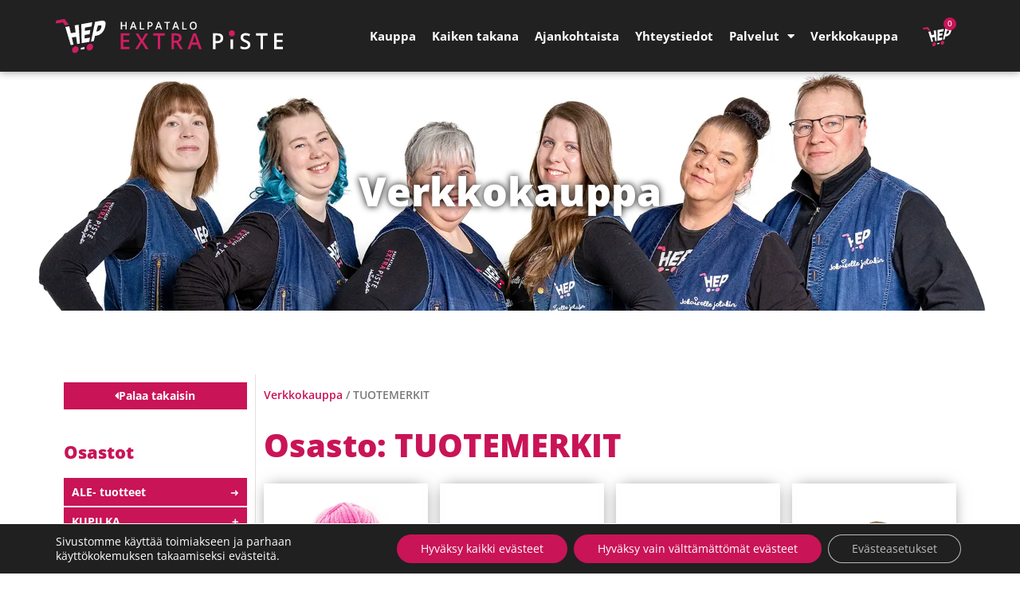

--- FILE ---
content_type: text/html; charset=UTF-8
request_url: https://extrapiste.fi/osasto/langat/
body_size: 43246
content:
<!DOCTYPE html>
<html lang="fi">
<head>
<meta charset="UTF-8">
<meta name="viewport" content="width=device-width, initial-scale=1">
	<link rel="profile" href="https://gmpg.org/xfn/11"> 
	<meta name='robots' content='index, follow, max-image-preview:large, max-snippet:-1, max-video-preview:-1' />

	<!-- This site is optimized with the Yoast SEO plugin v26.8 - https://yoast.com/product/yoast-seo-wordpress/ -->
	<title>TUOTEMERKIT | Halpatalo Extra Piste</title><link rel="preload" data-rocket-preload as="image" href="https://extrapiste.fi/wp-content/uploads/extrapiste-verkkokauppa-bg1.webp" fetchpriority="high">
	<link rel="canonical" href="https://extrapiste.fi/osasto/langat/" />
	<meta property="og:locale" content="fi_FI" />
	<meta property="og:type" content="article" />
	<meta property="og:title" content="TUOTEMERKIT | Halpatalo Extra Piste" />
	<meta property="og:url" content="https://extrapiste.fi/osasto/langat/" />
	<meta property="og:site_name" content="Halpatalo Extra Piste" />
	<meta property="og:image" content="https://extrapiste.fi/wp-content/uploads/kuva2.jpg" />
	<meta property="og:image:width" content="600" />
	<meta property="og:image:height" content="436" />
	<meta property="og:image:type" content="image/jpeg" />
	<meta name="twitter:card" content="summary_large_image" />
	<script type="application/ld+json" class="yoast-schema-graph">{"@context":"https://schema.org","@graph":[{"@type":"CollectionPage","@id":"https://extrapiste.fi/osasto/langat/","url":"https://extrapiste.fi/osasto/langat/","name":"TUOTEMERKIT | Halpatalo Extra Piste","isPartOf":{"@id":"https://extrapiste.fi/#website"},"primaryImageOfPage":{"@id":"https://extrapiste.fi/osasto/langat/#primaryimage"},"image":{"@id":"https://extrapiste.fi/osasto/langat/#primaryimage"},"thumbnailUrl":"https://extrapiste.fi/wp-content/uploads/Into-langat-web.jpg","breadcrumb":{"@id":"https://extrapiste.fi/osasto/langat/#breadcrumb"},"inLanguage":"fi"},{"@type":"ImageObject","inLanguage":"fi","@id":"https://extrapiste.fi/osasto/langat/#primaryimage","url":"https://extrapiste.fi/wp-content/uploads/Into-langat-web.jpg","contentUrl":"https://extrapiste.fi/wp-content/uploads/Into-langat-web.jpg","width":700,"height":700},{"@type":"BreadcrumbList","@id":"https://extrapiste.fi/osasto/langat/#breadcrumb","itemListElement":[{"@type":"ListItem","position":1,"name":"Etusivu","item":"https://extrapiste.fi/"},{"@type":"ListItem","position":2,"name":"TUOTEMERKIT"}]},{"@type":"WebSite","@id":"https://extrapiste.fi/#website","url":"https://extrapiste.fi/","name":"Halpatalo Extra Piste","description":"Jokaiselle jotakin","publisher":{"@id":"https://extrapiste.fi/#organization"},"potentialAction":[{"@type":"SearchAction","target":{"@type":"EntryPoint","urlTemplate":"https://extrapiste.fi/?s={search_term_string}"},"query-input":{"@type":"PropertyValueSpecification","valueRequired":true,"valueName":"search_term_string"}}],"inLanguage":"fi"},{"@type":"Organization","@id":"https://extrapiste.fi/#organization","name":"Halpatalo Extra Piste","url":"https://extrapiste.fi/","logo":{"@type":"ImageObject","inLanguage":"fi","@id":"https://extrapiste.fi/#/schema/logo/image/","url":"https://extrapiste.fi/wp-content/uploads/ep-logo1.png","contentUrl":"https://extrapiste.fi/wp-content/uploads/ep-logo1.png","width":500,"height":90,"caption":"Halpatalo Extra Piste"},"image":{"@id":"https://extrapiste.fi/#/schema/logo/image/"},"sameAs":["https://www.facebook.com/profile.php?id=100063661479272","https://www.instagram.com/halpataloextrapiste/","https://www.tripadvisor.com/Attraction_Review-g189918-d32974476-Reviews-Halpatalo_Extra_Piste-Ivalo_Lapland.html"]}]}</script>
	<!-- / Yoast SEO plugin. -->



<link rel="alternate" type="application/rss+xml" title="Halpatalo Extra Piste &raquo; syöte" href="https://extrapiste.fi/feed/" />
<link rel="alternate" type="application/rss+xml" title="Halpatalo Extra Piste &raquo; kommenttien syöte" href="https://extrapiste.fi/comments/feed/" />
<link rel="alternate" type="application/rss+xml" title="Syöte: Halpatalo Extra Piste &raquo; TUOTEMERKIT Osasto" href="https://extrapiste.fi/osasto/langat/feed/" />
<style id='wp-img-auto-sizes-contain-inline-css'>
img:is([sizes=auto i],[sizes^="auto," i]){contain-intrinsic-size:3000px 1500px}
/*# sourceURL=wp-img-auto-sizes-contain-inline-css */
</style>
<link rel='stylesheet' id='astra-theme-css-css' href='https://extrapiste.fi/wp-content/themes/astra/assets/css/minified/main.min.css?ver=4.8.5' media='all' />
<style id='astra-theme-css-inline-css'>
:root{--ast-post-nav-space:0;--ast-container-default-xlg-padding:3em;--ast-container-default-lg-padding:3em;--ast-container-default-slg-padding:2em;--ast-container-default-md-padding:3em;--ast-container-default-sm-padding:3em;--ast-container-default-xs-padding:2.4em;--ast-container-default-xxs-padding:1.8em;--ast-code-block-background:#ECEFF3;--ast-comment-inputs-background:#F9FAFB;--ast-normal-container-width:1200px;--ast-narrow-container-width:750px;--ast-blog-title-font-weight:normal;--ast-blog-meta-weight:inherit;}html{font-size:100%;}a{color:#c91457;}a:hover,a:focus{color:#ea3077;}body,button,input,select,textarea,.ast-button,.ast-custom-button{font-family:-apple-system,BlinkMacSystemFont,Segoe UI,Roboto,Oxygen-Sans,Ubuntu,Cantarell,Helvetica Neue,sans-serif;font-weight:400;font-size:16px;font-size:1rem;line-height:var(--ast-body-line-height,1.65em);}blockquote{color:#000000;}h1,.entry-content h1,h2,.entry-content h2,h3,.entry-content h3,h4,.entry-content h4,h5,.entry-content h5,h6,.entry-content h6,.site-title,.site-title a{font-weight:600;}.site-title{font-size:26px;font-size:1.625rem;display:block;}.site-header .site-description{font-size:15px;font-size:0.9375rem;display:none;}.entry-title{font-size:26px;font-size:1.625rem;}.archive .ast-article-post .ast-article-inner,.blog .ast-article-post .ast-article-inner,.archive .ast-article-post .ast-article-inner:hover,.blog .ast-article-post .ast-article-inner:hover{overflow:hidden;}h1,.entry-content h1{font-size:40px;font-size:2.5rem;font-weight:600;line-height:1.4em;}h2,.entry-content h2{font-size:32px;font-size:2rem;font-weight:600;line-height:1.3em;}h3,.entry-content h3{font-size:26px;font-size:1.625rem;font-weight:600;line-height:1.3em;}h4,.entry-content h4{font-size:24px;font-size:1.5rem;line-height:1.2em;font-weight:600;}h5,.entry-content h5{font-size:20px;font-size:1.25rem;line-height:1.2em;font-weight:600;}h6,.entry-content h6{font-size:16px;font-size:1rem;line-height:1.25em;font-weight:600;}::selection{background-color:#c91457;color:#ffffff;}body,h1,.entry-title a,.entry-content h1,h2,.entry-content h2,h3,.entry-content h3,h4,.entry-content h4,h5,.entry-content h5,h6,.entry-content h6{color:#333333;}.tagcloud a:hover,.tagcloud a:focus,.tagcloud a.current-item{color:#ffffff;border-color:#c91457;background-color:#c91457;}input:focus,input[type="text"]:focus,input[type="email"]:focus,input[type="url"]:focus,input[type="password"]:focus,input[type="reset"]:focus,input[type="search"]:focus,textarea:focus{border-color:#c91457;}input[type="radio"]:checked,input[type=reset],input[type="checkbox"]:checked,input[type="checkbox"]:hover:checked,input[type="checkbox"]:focus:checked,input[type=range]::-webkit-slider-thumb{border-color:#c91457;background-color:#c91457;box-shadow:none;}.site-footer a:hover + .post-count,.site-footer a:focus + .post-count{background:#c91457;border-color:#c91457;}.single .nav-links .nav-previous,.single .nav-links .nav-next{color:#c91457;}.entry-meta,.entry-meta *{line-height:1.45;color:#c91457;}.entry-meta a:not(.ast-button):hover,.entry-meta a:not(.ast-button):hover *,.entry-meta a:not(.ast-button):focus,.entry-meta a:not(.ast-button):focus *,.page-links > .page-link,.page-links .page-link:hover,.post-navigation a:hover{color:#ea3077;}#cat option,.secondary .calendar_wrap thead a,.secondary .calendar_wrap thead a:visited{color:#c91457;}.secondary .calendar_wrap #today,.ast-progress-val span{background:#c91457;}.secondary a:hover + .post-count,.secondary a:focus + .post-count{background:#c91457;border-color:#c91457;}.calendar_wrap #today > a{color:#ffffff;}.page-links .page-link,.single .post-navigation a{color:#c91457;}.ast-search-menu-icon .search-form button.search-submit{padding:0 4px;}.ast-search-menu-icon form.search-form{padding-right:0;}.ast-search-menu-icon.slide-search input.search-field{width:0;}.ast-header-search .ast-search-menu-icon.ast-dropdown-active .search-form,.ast-header-search .ast-search-menu-icon.ast-dropdown-active .search-field:focus{transition:all 0.2s;}.search-form input.search-field:focus{outline:none;}.ast-archive-title{color:#333333;}.widget-title,.widget .wp-block-heading{font-size:22px;font-size:1.375rem;color:#333333;}.ast-single-post .entry-content a,.ast-comment-content a:not(.ast-comment-edit-reply-wrap a),.woocommerce-js .woocommerce-product-details__short-description a{text-decoration:underline;}.ast-single-post .wp-block-button .wp-block-button__link,.ast-single-post .elementor-button-wrapper .elementor-button,.ast-single-post .entry-content .uagb-tab a,.ast-single-post .entry-content .uagb-ifb-cta a,.ast-single-post .entry-content .wp-block-uagb-buttons a,.ast-single-post .entry-content .uabb-module-content a,.ast-single-post .entry-content .uagb-post-grid a,.ast-single-post .entry-content .uagb-timeline a,.ast-single-post .entry-content .uagb-toc__wrap a,.ast-single-post .entry-content .uagb-taxomony-box a,.ast-single-post .entry-content .woocommerce a,.entry-content .wp-block-latest-posts > li > a,.ast-single-post .entry-content .wp-block-file__button,li.ast-post-filter-single,.ast-single-post .wp-block-buttons .wp-block-button.is-style-outline .wp-block-button__link,.ast-single-post .ast-comment-content .comment-reply-link,.ast-single-post .ast-comment-content .comment-edit-link,.entry-content [CLASS*="wc-block"] .wc-block-components-button,.entry-content [CLASS*="wc-block"] .wc-block-components-totals-coupon-link,.entry-content [CLASS*="wc-block"] .wc-block-components-product-name{text-decoration:none;}.ast-search-menu-icon.slide-search a:focus-visible:focus-visible,.astra-search-icon:focus-visible,#close:focus-visible,a:focus-visible,.ast-menu-toggle:focus-visible,.site .skip-link:focus-visible,.wp-block-loginout input:focus-visible,.wp-block-search.wp-block-search__button-inside .wp-block-search__inside-wrapper,.ast-header-navigation-arrow:focus-visible,.woocommerce .wc-proceed-to-checkout > .checkout-button:focus-visible,.woocommerce .woocommerce-MyAccount-navigation ul li a:focus-visible,.ast-orders-table__row .ast-orders-table__cell:focus-visible,.woocommerce .woocommerce-order-details .order-again > .button:focus-visible,.woocommerce .woocommerce-message a.button.wc-forward:focus-visible,.woocommerce #minus_qty:focus-visible,.woocommerce #plus_qty:focus-visible,a#ast-apply-coupon:focus-visible,.woocommerce .woocommerce-info a:focus-visible,.woocommerce .astra-shop-summary-wrap a:focus-visible,.woocommerce a.wc-forward:focus-visible,#ast-apply-coupon:focus-visible,.woocommerce-js .woocommerce-mini-cart-item a.remove:focus-visible,#close:focus-visible,.button.search-submit:focus-visible,#search_submit:focus,.normal-search:focus-visible,.ast-header-account-wrap:focus-visible,.woocommerce .ast-on-card-button.ast-quick-view-trigger:focus{outline-style:dotted;outline-color:inherit;outline-width:thin;}input:focus,input[type="text"]:focus,input[type="email"]:focus,input[type="url"]:focus,input[type="password"]:focus,input[type="reset"]:focus,input[type="search"]:focus,input[type="number"]:focus,textarea:focus,.wp-block-search__input:focus,[data-section="section-header-mobile-trigger"] .ast-button-wrap .ast-mobile-menu-trigger-minimal:focus,.ast-mobile-popup-drawer.active .menu-toggle-close:focus,.woocommerce-ordering select.orderby:focus,#ast-scroll-top:focus,#coupon_code:focus,.woocommerce-page #comment:focus,.woocommerce #reviews #respond input#submit:focus,.woocommerce a.add_to_cart_button:focus,.woocommerce .button.single_add_to_cart_button:focus,.woocommerce .woocommerce-cart-form button:focus,.woocommerce .woocommerce-cart-form__cart-item .quantity .qty:focus,.woocommerce .woocommerce-billing-fields .woocommerce-billing-fields__field-wrapper .woocommerce-input-wrapper > .input-text:focus,.woocommerce #order_comments:focus,.woocommerce #place_order:focus,.woocommerce .woocommerce-address-fields .woocommerce-address-fields__field-wrapper .woocommerce-input-wrapper > .input-text:focus,.woocommerce .woocommerce-MyAccount-content form button:focus,.woocommerce .woocommerce-MyAccount-content .woocommerce-EditAccountForm .woocommerce-form-row .woocommerce-Input.input-text:focus,.woocommerce .ast-woocommerce-container .woocommerce-pagination ul.page-numbers li a:focus,body #content .woocommerce form .form-row .select2-container--default .select2-selection--single:focus,#ast-coupon-code:focus,.woocommerce.woocommerce-js .quantity input[type=number]:focus,.woocommerce-js .woocommerce-mini-cart-item .quantity input[type=number]:focus,.woocommerce p#ast-coupon-trigger:focus{border-style:dotted;border-color:inherit;border-width:thin;}input{outline:none;}.woocommerce-js input[type=text]:focus,.woocommerce-js input[type=email]:focus,.woocommerce-js textarea:focus,input[type=number]:focus,.comments-area textarea#comment:focus,.comments-area textarea#comment:active,.comments-area .ast-comment-formwrap input[type="text"]:focus,.comments-area .ast-comment-formwrap input[type="text"]:active{outline-style:disable;outline-color:inherit;outline-width:thin;}.ast-logo-title-inline .site-logo-img{padding-right:1em;}.site-logo-img img{ transition:all 0.2s linear;}body .ast-oembed-container *{position:absolute;top:0;width:100%;height:100%;left:0;}body .wp-block-embed-pocket-casts .ast-oembed-container *{position:unset;}.ast-single-post-featured-section + article {margin-top: 2em;}.site-content .ast-single-post-featured-section img {width: 100%;overflow: hidden;object-fit: cover;}.site > .ast-single-related-posts-container {margin-top: 0;}@media (min-width: 922px) {.ast-desktop .ast-container--narrow {max-width: var(--ast-narrow-container-width);margin: 0 auto;}}.ast-page-builder-template .hentry {margin: 0;}.ast-page-builder-template .site-content > .ast-container {max-width: 100%;padding: 0;}.ast-page-builder-template .site .site-content #primary {padding: 0;margin: 0;}.ast-page-builder-template .no-results {text-align: center;margin: 4em auto;}.ast-page-builder-template .ast-pagination {padding: 2em;}.ast-page-builder-template .entry-header.ast-no-title.ast-no-thumbnail {margin-top: 0;}.ast-page-builder-template .entry-header.ast-header-without-markup {margin-top: 0;margin-bottom: 0;}.ast-page-builder-template .entry-header.ast-no-title.ast-no-meta {margin-bottom: 0;}.ast-page-builder-template.single .post-navigation {padding-bottom: 2em;}.ast-page-builder-template.single-post .site-content > .ast-container {max-width: 100%;}.ast-page-builder-template .entry-header {margin-top: 2em;margin-left: auto;margin-right: auto;}.ast-single-post.ast-page-builder-template .site-main > article,.woocommerce.ast-page-builder-template .site-main {padding-top: 2em;padding-left: 20px;padding-right: 20px;}.ast-page-builder-template .ast-archive-description {margin: 2em auto 0;padding-left: 20px;padding-right: 20px;}.ast-page-builder-template .ast-row {margin-left: 0;margin-right: 0;}.single.ast-page-builder-template .entry-header + .entry-content,.single.ast-page-builder-template .ast-single-entry-banner + .site-content article .entry-content {margin-bottom: 2em;}@media(min-width: 921px) {.ast-page-builder-template.archive.ast-right-sidebar .ast-row article,.ast-page-builder-template.archive.ast-left-sidebar .ast-row article {padding-left: 0;padding-right: 0;}}@media (max-width:921.9px){#ast-desktop-header{display:none;}}@media (min-width:922px){#ast-mobile-header{display:none;}}.wp-block-buttons.aligncenter{justify-content:center;}.wp-block-button.is-style-outline .wp-block-button__link{border-color:#c91457;}div.wp-block-button.is-style-outline > .wp-block-button__link:not(.has-text-color),div.wp-block-button.wp-block-button__link.is-style-outline:not(.has-text-color){color:#c91457;}.wp-block-button.is-style-outline .wp-block-button__link:hover,.wp-block-buttons .wp-block-button.is-style-outline .wp-block-button__link:focus,.wp-block-buttons .wp-block-button.is-style-outline > .wp-block-button__link:not(.has-text-color):hover,.wp-block-buttons .wp-block-button.wp-block-button__link.is-style-outline:not(.has-text-color):hover{color:#ffffff;background-color:#ea3077;border-color:#ea3077;}.post-page-numbers.current .page-link,.ast-pagination .page-numbers.current{color:#ffffff;border-color:#c91457;background-color:#c91457;}.wp-block-button.is-style-outline .wp-block-button__link.wp-element-button,.ast-outline-button{border-color:#c91457;font-family:inherit;font-weight:500;font-size:16px;font-size:1rem;line-height:1em;}.wp-block-buttons .wp-block-button.is-style-outline > .wp-block-button__link:not(.has-text-color),.wp-block-buttons .wp-block-button.wp-block-button__link.is-style-outline:not(.has-text-color),.ast-outline-button{color:#c91457;}.wp-block-button.is-style-outline .wp-block-button__link:hover,.wp-block-buttons .wp-block-button.is-style-outline .wp-block-button__link:focus,.wp-block-buttons .wp-block-button.is-style-outline > .wp-block-button__link:not(.has-text-color):hover,.wp-block-buttons .wp-block-button.wp-block-button__link.is-style-outline:not(.has-text-color):hover,.ast-outline-button:hover,.ast-outline-button:focus,.wp-block-uagb-buttons-child .uagb-buttons-repeater.ast-outline-button:hover,.wp-block-uagb-buttons-child .uagb-buttons-repeater.ast-outline-button:focus{color:#ffffff;background-color:#ea3077;border-color:#ea3077;}.wp-block-button .wp-block-button__link.wp-element-button.is-style-outline:not(.has-background),.wp-block-button.is-style-outline>.wp-block-button__link.wp-element-button:not(.has-background),.ast-outline-button{background-color:transparent;}.entry-content[data-ast-blocks-layout] > figure{margin-bottom:1em;}h1.widget-title{font-weight:600;}h2.widget-title{font-weight:600;}h3.widget-title{font-weight:600;}.review-rating{display:flex;align-items:center;order:2;}#page{display:flex;flex-direction:column;min-height:100vh;}.ast-404-layout-1 h1.page-title{color:var(--ast-global-color-2);}.single .post-navigation a{line-height:1em;height:inherit;}.error-404 .page-sub-title{font-size:1.5rem;font-weight:inherit;}.search .site-content .content-area .search-form{margin-bottom:0;}#page .site-content{flex-grow:1;}.widget{margin-bottom:1.25em;}#secondary li{line-height:1.5em;}#secondary .wp-block-group h2{margin-bottom:0.7em;}#secondary h2{font-size:1.7rem;}.ast-separate-container .ast-article-post,.ast-separate-container .ast-article-single,.ast-separate-container .comment-respond{padding:3em;}.ast-separate-container .ast-article-single .ast-article-single{padding:0;}.ast-article-single .wp-block-post-template-is-layout-grid{padding-left:0;}.ast-separate-container .comments-title,.ast-narrow-container .comments-title{padding:1.5em 2em;}.ast-page-builder-template .comment-form-textarea,.ast-comment-formwrap .ast-grid-common-col{padding:0;}.ast-comment-formwrap{padding:0;display:inline-flex;column-gap:20px;width:100%;margin-left:0;margin-right:0;}.comments-area textarea#comment:focus,.comments-area textarea#comment:active,.comments-area .ast-comment-formwrap input[type="text"]:focus,.comments-area .ast-comment-formwrap input[type="text"]:active {box-shadow:none;outline:none;}.archive.ast-page-builder-template .entry-header{margin-top:2em;}.ast-page-builder-template .ast-comment-formwrap{width:100%;}.entry-title{margin-bottom:0.5em;}.ast-archive-description p{font-size:inherit;font-weight:inherit;line-height:inherit;}.ast-separate-container .ast-comment-list li.depth-1,.hentry{margin-bottom:2em;}@media (min-width:921px){.ast-left-sidebar.ast-page-builder-template #secondary,.archive.ast-right-sidebar.ast-page-builder-template .site-main{padding-left:20px;padding-right:20px;}}@media (max-width:544px){.ast-comment-formwrap.ast-row{column-gap:10px;display:inline-block;}#ast-commentform .ast-grid-common-col{position:relative;width:100%;}}@media (min-width:1201px){.ast-separate-container .ast-article-post,.ast-separate-container .ast-article-single,.ast-separate-container .ast-author-box,.ast-separate-container .ast-404-layout-1,.ast-separate-container .no-results{padding:3em;}}@media (max-width:921px){.ast-separate-container #primary,.ast-separate-container #secondary{padding:1.5em 0;}#primary,#secondary{padding:1.5em 0;margin:0;}.ast-left-sidebar #content > .ast-container{display:flex;flex-direction:column-reverse;width:100%;}}@media (min-width:922px){.ast-separate-container.ast-right-sidebar #primary,.ast-separate-container.ast-left-sidebar #primary{border:0;}.search-no-results.ast-separate-container #primary{margin-bottom:4em;}}.elementor-button-wrapper .elementor-button{border-style:solid;text-decoration:none;border-top-width:0;border-right-width:0;border-left-width:0;border-bottom-width:0;}body .elementor-button.elementor-size-sm,body .elementor-button.elementor-size-xs,body .elementor-button.elementor-size-md,body .elementor-button.elementor-size-lg,body .elementor-button.elementor-size-xl,body .elementor-button{padding-top:15px;padding-right:30px;padding-bottom:15px;padding-left:30px;}@media (max-width:921px){.elementor-button-wrapper .elementor-button.elementor-size-sm,.elementor-button-wrapper .elementor-button.elementor-size-xs,.elementor-button-wrapper .elementor-button.elementor-size-md,.elementor-button-wrapper .elementor-button.elementor-size-lg,.elementor-button-wrapper .elementor-button.elementor-size-xl,.elementor-button-wrapper .elementor-button{padding-top:14px;padding-right:28px;padding-bottom:14px;padding-left:28px;}}@media (max-width:544px){.elementor-button-wrapper .elementor-button.elementor-size-sm,.elementor-button-wrapper .elementor-button.elementor-size-xs,.elementor-button-wrapper .elementor-button.elementor-size-md,.elementor-button-wrapper .elementor-button.elementor-size-lg,.elementor-button-wrapper .elementor-button.elementor-size-xl,.elementor-button-wrapper .elementor-button{padding-top:12px;padding-right:24px;padding-bottom:12px;padding-left:24px;}}.elementor-button-wrapper .elementor-button{border-color:#c91457;background-color:#c91457;}.elementor-button-wrapper .elementor-button:hover,.elementor-button-wrapper .elementor-button:focus{color:#ffffff;background-color:#ea3077;border-color:#ea3077;}.wp-block-button .wp-block-button__link ,.elementor-button-wrapper .elementor-button,.elementor-button-wrapper .elementor-button:visited{color:#ffffff;}.elementor-button-wrapper .elementor-button{font-weight:500;font-size:16px;font-size:1rem;line-height:1em;}body .elementor-button.elementor-size-sm,body .elementor-button.elementor-size-xs,body .elementor-button.elementor-size-md,body .elementor-button.elementor-size-lg,body .elementor-button.elementor-size-xl,body .elementor-button{font-size:16px;font-size:1rem;}.wp-block-button .wp-block-button__link:hover,.wp-block-button .wp-block-button__link:focus{color:#ffffff;background-color:#ea3077;border-color:#ea3077;}.elementor-widget-heading h1.elementor-heading-title{line-height:1.4em;}.elementor-widget-heading h2.elementor-heading-title{line-height:1.3em;}.elementor-widget-heading h3.elementor-heading-title{line-height:1.3em;}.elementor-widget-heading h4.elementor-heading-title{line-height:1.2em;}.elementor-widget-heading h5.elementor-heading-title{line-height:1.2em;}.elementor-widget-heading h6.elementor-heading-title{line-height:1.25em;}.wp-block-button .wp-block-button__link,.wp-block-search .wp-block-search__button,body .wp-block-file .wp-block-file__button{border-color:#c91457;background-color:#c91457;color:#ffffff;font-family:inherit;font-weight:500;line-height:1em;font-size:16px;font-size:1rem;padding-top:15px;padding-right:30px;padding-bottom:15px;padding-left:30px;}@media (max-width:921px){.wp-block-button .wp-block-button__link,.wp-block-search .wp-block-search__button,body .wp-block-file .wp-block-file__button{padding-top:14px;padding-right:28px;padding-bottom:14px;padding-left:28px;}}@media (max-width:544px){.wp-block-button .wp-block-button__link,.wp-block-search .wp-block-search__button,body .wp-block-file .wp-block-file__button{padding-top:12px;padding-right:24px;padding-bottom:12px;padding-left:24px;}}.menu-toggle,button,.ast-button,.ast-custom-button,.button,input#submit,input[type="button"],input[type="submit"],input[type="reset"],form[CLASS*="wp-block-search__"].wp-block-search .wp-block-search__inside-wrapper .wp-block-search__button,body .wp-block-file .wp-block-file__button,.search .search-submit,.woocommerce-js a.button,.woocommerce button.button,.woocommerce .woocommerce-message a.button,.woocommerce #respond input#submit.alt,.woocommerce input.button.alt,.woocommerce input.button,.woocommerce input.button:disabled,.woocommerce input.button:disabled[disabled],.woocommerce input.button:disabled:hover,.woocommerce input.button:disabled[disabled]:hover,.woocommerce #respond input#submit,.woocommerce button.button.alt.disabled,.wc-block-grid__products .wc-block-grid__product .wp-block-button__link,.wc-block-grid__product-onsale,[CLASS*="wc-block"] button,.woocommerce-js .astra-cart-drawer .astra-cart-drawer-content .woocommerce-mini-cart__buttons .button:not(.checkout):not(.ast-continue-shopping),.woocommerce-js .astra-cart-drawer .astra-cart-drawer-content .woocommerce-mini-cart__buttons a.checkout,.woocommerce button.button.alt.disabled.wc-variation-selection-needed,[CLASS*="wc-block"] .wc-block-components-button{border-style:solid;border-top-width:0;border-right-width:0;border-left-width:0;border-bottom-width:0;color:#ffffff;border-color:#c91457;background-color:#c91457;padding-top:15px;padding-right:30px;padding-bottom:15px;padding-left:30px;font-family:inherit;font-weight:500;font-size:16px;font-size:1rem;line-height:1em;}button:focus,.menu-toggle:hover,button:hover,.ast-button:hover,.ast-custom-button:hover .button:hover,.ast-custom-button:hover ,input[type=reset]:hover,input[type=reset]:focus,input#submit:hover,input#submit:focus,input[type="button"]:hover,input[type="button"]:focus,input[type="submit"]:hover,input[type="submit"]:focus,form[CLASS*="wp-block-search__"].wp-block-search .wp-block-search__inside-wrapper .wp-block-search__button:hover,form[CLASS*="wp-block-search__"].wp-block-search .wp-block-search__inside-wrapper .wp-block-search__button:focus,body .wp-block-file .wp-block-file__button:hover,body .wp-block-file .wp-block-file__button:focus,.woocommerce-js a.button:hover,.woocommerce button.button:hover,.woocommerce .woocommerce-message a.button:hover,.woocommerce #respond input#submit:hover,.woocommerce #respond input#submit.alt:hover,.woocommerce input.button.alt:hover,.woocommerce input.button:hover,.woocommerce button.button.alt.disabled:hover,.wc-block-grid__products .wc-block-grid__product .wp-block-button__link:hover,[CLASS*="wc-block"] button:hover,.woocommerce-js .astra-cart-drawer .astra-cart-drawer-content .woocommerce-mini-cart__buttons .button:not(.checkout):not(.ast-continue-shopping):hover,.woocommerce-js .astra-cart-drawer .astra-cart-drawer-content .woocommerce-mini-cart__buttons a.checkout:hover,.woocommerce button.button.alt.disabled.wc-variation-selection-needed:hover,[CLASS*="wc-block"] .wc-block-components-button:hover,[CLASS*="wc-block"] .wc-block-components-button:focus{color:#ffffff;background-color:#ea3077;border-color:#ea3077;}form[CLASS*="wp-block-search__"].wp-block-search .wp-block-search__inside-wrapper .wp-block-search__button.has-icon{padding-top:calc(15px - 3px);padding-right:calc(30px - 3px);padding-bottom:calc(15px - 3px);padding-left:calc(30px - 3px);}@media (max-width:921px){.menu-toggle,button,.ast-button,.ast-custom-button,.button,input#submit,input[type="button"],input[type="submit"],input[type="reset"],form[CLASS*="wp-block-search__"].wp-block-search .wp-block-search__inside-wrapper .wp-block-search__button,body .wp-block-file .wp-block-file__button,.search .search-submit,.woocommerce-js a.button,.woocommerce button.button,.woocommerce .woocommerce-message a.button,.woocommerce #respond input#submit.alt,.woocommerce input.button.alt,.woocommerce input.button,.woocommerce input.button:disabled,.woocommerce input.button:disabled[disabled],.woocommerce input.button:disabled:hover,.woocommerce input.button:disabled[disabled]:hover,.woocommerce #respond input#submit,.woocommerce button.button.alt.disabled,.wc-block-grid__products .wc-block-grid__product .wp-block-button__link,.wc-block-grid__product-onsale,[CLASS*="wc-block"] button,.woocommerce-js .astra-cart-drawer .astra-cart-drawer-content .woocommerce-mini-cart__buttons .button:not(.checkout):not(.ast-continue-shopping),.woocommerce-js .astra-cart-drawer .astra-cart-drawer-content .woocommerce-mini-cart__buttons a.checkout,.woocommerce button.button.alt.disabled.wc-variation-selection-needed,[CLASS*="wc-block"] .wc-block-components-button{padding-top:14px;padding-right:28px;padding-bottom:14px;padding-left:28px;}}@media (max-width:544px){.menu-toggle,button,.ast-button,.ast-custom-button,.button,input#submit,input[type="button"],input[type="submit"],input[type="reset"],form[CLASS*="wp-block-search__"].wp-block-search .wp-block-search__inside-wrapper .wp-block-search__button,body .wp-block-file .wp-block-file__button,.search .search-submit,.woocommerce-js a.button,.woocommerce button.button,.woocommerce .woocommerce-message a.button,.woocommerce #respond input#submit.alt,.woocommerce input.button.alt,.woocommerce input.button,.woocommerce input.button:disabled,.woocommerce input.button:disabled[disabled],.woocommerce input.button:disabled:hover,.woocommerce input.button:disabled[disabled]:hover,.woocommerce #respond input#submit,.woocommerce button.button.alt.disabled,.wc-block-grid__products .wc-block-grid__product .wp-block-button__link,.wc-block-grid__product-onsale,[CLASS*="wc-block"] button,.woocommerce-js .astra-cart-drawer .astra-cart-drawer-content .woocommerce-mini-cart__buttons .button:not(.checkout):not(.ast-continue-shopping),.woocommerce-js .astra-cart-drawer .astra-cart-drawer-content .woocommerce-mini-cart__buttons a.checkout,.woocommerce button.button.alt.disabled.wc-variation-selection-needed,[CLASS*="wc-block"] .wc-block-components-button{padding-top:12px;padding-right:24px;padding-bottom:12px;padding-left:24px;}}@media (max-width:921px){.ast-mobile-header-stack .main-header-bar .ast-search-menu-icon{display:inline-block;}.ast-header-break-point.ast-header-custom-item-outside .ast-mobile-header-stack .main-header-bar .ast-search-icon{margin:0;}.ast-comment-avatar-wrap img{max-width:2.5em;}.ast-comment-meta{padding:0 1.8888em 1.3333em;}.ast-separate-container .ast-comment-list li.depth-1{padding:1.5em 2.14em;}.ast-separate-container .comment-respond{padding:2em 2.14em;}}@media (min-width:544px){.ast-container{max-width:100%;}}@media (max-width:544px){.ast-separate-container .ast-article-post,.ast-separate-container .ast-article-single,.ast-separate-container .comments-title,.ast-separate-container .ast-archive-description{padding:1.5em 1em;}.ast-separate-container #content .ast-container{padding-left:0.54em;padding-right:0.54em;}.ast-separate-container .ast-comment-list .bypostauthor{padding:.5em;}.ast-search-menu-icon.ast-dropdown-active .search-field{width:170px;}} #ast-mobile-header .ast-site-header-cart-li a{pointer-events:none;}@media (min-width:545px){.ast-page-builder-template .comments-area,.single.ast-page-builder-template .entry-header,.single.ast-page-builder-template .post-navigation,.single.ast-page-builder-template .ast-single-related-posts-container{max-width:1240px;margin-left:auto;margin-right:auto;}}.ast-separate-container{background-color:var(--ast-global-color-4);background-image:none;}@media (max-width:921px){.site-title{display:block;}.site-header .site-description{display:none;}h1,.entry-content h1{font-size:30px;}h2,.entry-content h2{font-size:25px;}h3,.entry-content h3{font-size:20px;}}@media (max-width:544px){.site-title{display:block;}.site-header .site-description{display:none;}h1,.entry-content h1{font-size:30px;}h2,.entry-content h2{font-size:25px;}h3,.entry-content h3{font-size:20px;}}@media (max-width:921px){html{font-size:91.2%;}}@media (max-width:544px){html{font-size:91.2%;}}@media (min-width:922px){.ast-container{max-width:1240px;}}@media (min-width:922px){.site-content .ast-container{display:flex;}}@media (max-width:921px){.site-content .ast-container{flex-direction:column;}}.ast-blog-layout-classic-grid .ast-article-inner{box-shadow:0px 6px 15px -2px rgba(16,24,40,0.05);}.ast-separate-container .ast-blog-layout-classic-grid .ast-article-inner,.ast-plain-container .ast-blog-layout-classic-grid .ast-article-inner{height:100%;}.ast-blog-layout-6-grid .ast-blog-featured-section:before {content: "";}.cat-links.badge a,.tags-links.badge a {padding: 4px 8px;border-radius: 3px;font-weight: 400;}.cat-links.underline a,.tags-links.underline a{text-decoration: underline;}@media (min-width:922px){.main-header-menu .sub-menu .menu-item.ast-left-align-sub-menu:hover > .sub-menu,.main-header-menu .sub-menu .menu-item.ast-left-align-sub-menu.focus > .sub-menu{margin-left:-0px;}}.site .comments-area{padding-bottom:3em;}.wp-block-file {display: flex;align-items: center;flex-wrap: wrap;justify-content: space-between;}.wp-block-pullquote {border: none;}.wp-block-pullquote blockquote::before {content: "\201D";font-family: "Helvetica",sans-serif;display: flex;transform: rotate( 180deg );font-size: 6rem;font-style: normal;line-height: 1;font-weight: bold;align-items: center;justify-content: center;}.has-text-align-right > blockquote::before {justify-content: flex-start;}.has-text-align-left > blockquote::before {justify-content: flex-end;}figure.wp-block-pullquote.is-style-solid-color blockquote {max-width: 100%;text-align: inherit;}:root {--wp--custom--ast-default-block-top-padding: 3em;--wp--custom--ast-default-block-right-padding: 3em;--wp--custom--ast-default-block-bottom-padding: 3em;--wp--custom--ast-default-block-left-padding: 3em;--wp--custom--ast-container-width: 1200px;--wp--custom--ast-content-width-size: 1200px;--wp--custom--ast-wide-width-size: calc(1200px + var(--wp--custom--ast-default-block-left-padding) + var(--wp--custom--ast-default-block-right-padding));}.ast-narrow-container {--wp--custom--ast-content-width-size: 750px;--wp--custom--ast-wide-width-size: 750px;}@media(max-width: 921px) {:root {--wp--custom--ast-default-block-top-padding: 3em;--wp--custom--ast-default-block-right-padding: 2em;--wp--custom--ast-default-block-bottom-padding: 3em;--wp--custom--ast-default-block-left-padding: 2em;}}@media(max-width: 544px) {:root {--wp--custom--ast-default-block-top-padding: 3em;--wp--custom--ast-default-block-right-padding: 1.5em;--wp--custom--ast-default-block-bottom-padding: 3em;--wp--custom--ast-default-block-left-padding: 1.5em;}}.entry-content > .wp-block-group,.entry-content > .wp-block-cover,.entry-content > .wp-block-columns {padding-top: var(--wp--custom--ast-default-block-top-padding);padding-right: var(--wp--custom--ast-default-block-right-padding);padding-bottom: var(--wp--custom--ast-default-block-bottom-padding);padding-left: var(--wp--custom--ast-default-block-left-padding);}.ast-plain-container.ast-no-sidebar .entry-content > .alignfull,.ast-page-builder-template .ast-no-sidebar .entry-content > .alignfull {margin-left: calc( -50vw + 50%);margin-right: calc( -50vw + 50%);max-width: 100vw;width: 100vw;}.ast-plain-container.ast-no-sidebar .entry-content .alignfull .alignfull,.ast-page-builder-template.ast-no-sidebar .entry-content .alignfull .alignfull,.ast-plain-container.ast-no-sidebar .entry-content .alignfull .alignwide,.ast-page-builder-template.ast-no-sidebar .entry-content .alignfull .alignwide,.ast-plain-container.ast-no-sidebar .entry-content .alignwide .alignfull,.ast-page-builder-template.ast-no-sidebar .entry-content .alignwide .alignfull,.ast-plain-container.ast-no-sidebar .entry-content .alignwide .alignwide,.ast-page-builder-template.ast-no-sidebar .entry-content .alignwide .alignwide,.ast-plain-container.ast-no-sidebar .entry-content .wp-block-column .alignfull,.ast-page-builder-template.ast-no-sidebar .entry-content .wp-block-column .alignfull,.ast-plain-container.ast-no-sidebar .entry-content .wp-block-column .alignwide,.ast-page-builder-template.ast-no-sidebar .entry-content .wp-block-column .alignwide {margin-left: auto;margin-right: auto;width: 100%;}[data-ast-blocks-layout] .wp-block-separator:not(.is-style-dots) {height: 0;}[data-ast-blocks-layout] .wp-block-separator {margin: 20px auto;}[data-ast-blocks-layout] .wp-block-separator:not(.is-style-wide):not(.is-style-dots) {max-width: 100px;}[data-ast-blocks-layout] .wp-block-separator.has-background {padding: 0;}.entry-content[data-ast-blocks-layout] > * {max-width: var(--wp--custom--ast-content-width-size);margin-left: auto;margin-right: auto;}.entry-content[data-ast-blocks-layout] > .alignwide {max-width: var(--wp--custom--ast-wide-width-size);}.entry-content[data-ast-blocks-layout] .alignfull {max-width: none;}.ast-full-width-layout .entry-content[data-ast-blocks-layout] .is-layout-constrained.wp-block-cover-is-layout-constrained > *,.ast-full-width-layout .entry-content[data-ast-blocks-layout] .is-layout-constrained.wp-block-group-is-layout-constrained > * {max-width: var(--wp--custom--ast-content-width-size);margin-left: auto;margin-right: auto;}.entry-content .wp-block-columns {margin-bottom: 0;}blockquote {margin: 1.5em;border-color: rgba(0,0,0,0.05);}.wp-block-quote:not(.has-text-align-right):not(.has-text-align-center) {border-left: 5px solid rgba(0,0,0,0.05);}.has-text-align-right > blockquote,blockquote.has-text-align-right {border-right: 5px solid rgba(0,0,0,0.05);}.has-text-align-left > blockquote,blockquote.has-text-align-left {border-left: 5px solid rgba(0,0,0,0.05);}.wp-block-site-tagline,.wp-block-latest-posts .read-more {margin-top: 15px;}.wp-block-loginout p label {display: block;}.wp-block-loginout p:not(.login-remember):not(.login-submit) input {width: 100%;}.wp-block-loginout input:focus {border-color: transparent;}.wp-block-loginout input:focus {outline: thin dotted;}.entry-content .wp-block-media-text .wp-block-media-text__content {padding: 0 0 0 8%;}.entry-content .wp-block-media-text.has-media-on-the-right .wp-block-media-text__content {padding: 0 8% 0 0;}.entry-content .wp-block-media-text.has-background .wp-block-media-text__content {padding: 8%;}.entry-content .wp-block-cover:not([class*="background-color"]) .wp-block-cover__inner-container,.entry-content .wp-block-cover:not([class*="background-color"]) .wp-block-cover-image-text,.entry-content .wp-block-cover:not([class*="background-color"]) .wp-block-cover-text,.entry-content .wp-block-cover-image:not([class*="background-color"]) .wp-block-cover__inner-container,.entry-content .wp-block-cover-image:not([class*="background-color"]) .wp-block-cover-image-text,.entry-content .wp-block-cover-image:not([class*="background-color"]) .wp-block-cover-text {color: var(--ast-global-color-5);}.wp-block-loginout .login-remember input {width: 1.1rem;height: 1.1rem;margin: 0 5px 4px 0;vertical-align: middle;}.wp-block-latest-posts > li > *:first-child,.wp-block-latest-posts:not(.is-grid) > li:first-child {margin-top: 0;}.entry-content > .wp-block-buttons,.entry-content > .wp-block-uagb-buttons {margin-bottom: 1.5em;}.wp-block-search__inside-wrapper .wp-block-search__input {padding: 0 10px;color: var(--ast-global-color-3);background: var(--ast-global-color-5);border-color: var(--ast-border-color);}.wp-block-latest-posts .read-more {margin-bottom: 1.5em;}.wp-block-search__no-button .wp-block-search__inside-wrapper .wp-block-search__input {padding-top: 5px;padding-bottom: 5px;}.wp-block-latest-posts .wp-block-latest-posts__post-date,.wp-block-latest-posts .wp-block-latest-posts__post-author {font-size: 1rem;}.wp-block-latest-posts > li > *,.wp-block-latest-posts:not(.is-grid) > li {margin-top: 12px;margin-bottom: 12px;}.ast-page-builder-template .entry-content[data-ast-blocks-layout] > *,.ast-page-builder-template .entry-content[data-ast-blocks-layout] > .alignfull > * {max-width: none;}.ast-page-builder-template .entry-content[data-ast-blocks-layout] > .alignwide > * {max-width: var(--wp--custom--ast-wide-width-size);}.ast-page-builder-template .entry-content[data-ast-blocks-layout] > .inherit-container-width > *,.ast-page-builder-template .entry-content[data-ast-blocks-layout] > * > *,.entry-content[data-ast-blocks-layout] > .wp-block-cover .wp-block-cover__inner-container {max-width: var(--wp--custom--ast-content-width-size) ;margin-left: auto;margin-right: auto;}.entry-content[data-ast-blocks-layout] .wp-block-cover:not(.alignleft):not(.alignright) {width: auto;}@media(max-width: 1200px) {.ast-separate-container .entry-content > .alignfull,.ast-separate-container .entry-content[data-ast-blocks-layout] > .alignwide,.ast-plain-container .entry-content[data-ast-blocks-layout] > .alignwide,.ast-plain-container .entry-content .alignfull {margin-left: calc(-1 * min(var(--ast-container-default-xlg-padding),20px)) ;margin-right: calc(-1 * min(var(--ast-container-default-xlg-padding),20px));}}@media(min-width: 1201px) {.ast-separate-container .entry-content > .alignfull {margin-left: calc(-1 * var(--ast-container-default-xlg-padding) );margin-right: calc(-1 * var(--ast-container-default-xlg-padding) );}.ast-separate-container .entry-content[data-ast-blocks-layout] > .alignwide,.ast-plain-container .entry-content[data-ast-blocks-layout] > .alignwide {margin-left: calc(-1 * var(--wp--custom--ast-default-block-left-padding) );margin-right: calc(-1 * var(--wp--custom--ast-default-block-right-padding) );}}@media(min-width: 921px) {.ast-separate-container .entry-content .wp-block-group.alignwide:not(.inherit-container-width) > :where(:not(.alignleft):not(.alignright)),.ast-plain-container .entry-content .wp-block-group.alignwide:not(.inherit-container-width) > :where(:not(.alignleft):not(.alignright)) {max-width: calc( var(--wp--custom--ast-content-width-size) + 80px );}.ast-plain-container.ast-right-sidebar .entry-content[data-ast-blocks-layout] .alignfull,.ast-plain-container.ast-left-sidebar .entry-content[data-ast-blocks-layout] .alignfull {margin-left: -60px;margin-right: -60px;}}@media(min-width: 544px) {.entry-content > .alignleft {margin-right: 20px;}.entry-content > .alignright {margin-left: 20px;}}@media (max-width:544px){.wp-block-columns .wp-block-column:not(:last-child){margin-bottom:20px;}.wp-block-latest-posts{margin:0;}}@media( max-width: 600px ) {.entry-content .wp-block-media-text .wp-block-media-text__content,.entry-content .wp-block-media-text.has-media-on-the-right .wp-block-media-text__content {padding: 8% 0 0;}.entry-content .wp-block-media-text.has-background .wp-block-media-text__content {padding: 8%;}}.ast-page-builder-template .entry-header {padding-left: 0;}.ast-narrow-container .site-content .wp-block-uagb-image--align-full .wp-block-uagb-image__figure {max-width: 100%;margin-left: auto;margin-right: auto;}.entry-content ul,.entry-content ol {padding: revert;margin: revert;}:root .has-ast-global-color-0-color{color:var(--ast-global-color-0);}:root .has-ast-global-color-0-background-color{background-color:var(--ast-global-color-0);}:root .wp-block-button .has-ast-global-color-0-color{color:var(--ast-global-color-0);}:root .wp-block-button .has-ast-global-color-0-background-color{background-color:var(--ast-global-color-0);}:root .has-ast-global-color-1-color{color:var(--ast-global-color-1);}:root .has-ast-global-color-1-background-color{background-color:var(--ast-global-color-1);}:root .wp-block-button .has-ast-global-color-1-color{color:var(--ast-global-color-1);}:root .wp-block-button .has-ast-global-color-1-background-color{background-color:var(--ast-global-color-1);}:root .has-ast-global-color-2-color{color:var(--ast-global-color-2);}:root .has-ast-global-color-2-background-color{background-color:var(--ast-global-color-2);}:root .wp-block-button .has-ast-global-color-2-color{color:var(--ast-global-color-2);}:root .wp-block-button .has-ast-global-color-2-background-color{background-color:var(--ast-global-color-2);}:root .has-ast-global-color-3-color{color:var(--ast-global-color-3);}:root .has-ast-global-color-3-background-color{background-color:var(--ast-global-color-3);}:root .wp-block-button .has-ast-global-color-3-color{color:var(--ast-global-color-3);}:root .wp-block-button .has-ast-global-color-3-background-color{background-color:var(--ast-global-color-3);}:root .has-ast-global-color-4-color{color:var(--ast-global-color-4);}:root .has-ast-global-color-4-background-color{background-color:var(--ast-global-color-4);}:root .wp-block-button .has-ast-global-color-4-color{color:var(--ast-global-color-4);}:root .wp-block-button .has-ast-global-color-4-background-color{background-color:var(--ast-global-color-4);}:root .has-ast-global-color-5-color{color:var(--ast-global-color-5);}:root .has-ast-global-color-5-background-color{background-color:var(--ast-global-color-5);}:root .wp-block-button .has-ast-global-color-5-color{color:var(--ast-global-color-5);}:root .wp-block-button .has-ast-global-color-5-background-color{background-color:var(--ast-global-color-5);}:root .has-ast-global-color-6-color{color:var(--ast-global-color-6);}:root .has-ast-global-color-6-background-color{background-color:var(--ast-global-color-6);}:root .wp-block-button .has-ast-global-color-6-color{color:var(--ast-global-color-6);}:root .wp-block-button .has-ast-global-color-6-background-color{background-color:var(--ast-global-color-6);}:root .has-ast-global-color-7-color{color:var(--ast-global-color-7);}:root .has-ast-global-color-7-background-color{background-color:var(--ast-global-color-7);}:root .wp-block-button .has-ast-global-color-7-color{color:var(--ast-global-color-7);}:root .wp-block-button .has-ast-global-color-7-background-color{background-color:var(--ast-global-color-7);}:root .has-ast-global-color-8-color{color:var(--ast-global-color-8);}:root .has-ast-global-color-8-background-color{background-color:var(--ast-global-color-8);}:root .wp-block-button .has-ast-global-color-8-color{color:var(--ast-global-color-8);}:root .wp-block-button .has-ast-global-color-8-background-color{background-color:var(--ast-global-color-8);}:root{--ast-global-color-0:#046bd2;--ast-global-color-1:#045cb4;--ast-global-color-2:#1e293b;--ast-global-color-3:#334155;--ast-global-color-4:#f9fafb;--ast-global-color-5:#FFFFFF;--ast-global-color-6:#e2e8f0;--ast-global-color-7:#cbd5e1;--ast-global-color-8:#94a3b8;}:root {--ast-border-color : var(--ast-global-color-6);}.ast-breadcrumbs .trail-browse,.ast-breadcrumbs .trail-items,.ast-breadcrumbs .trail-items li{display:inline-block;margin:0;padding:0;border:none;background:inherit;text-indent:0;text-decoration:none;}.ast-breadcrumbs .trail-browse{font-size:inherit;font-style:inherit;font-weight:inherit;color:inherit;}.ast-breadcrumbs .trail-items{list-style:none;}.trail-items li::after{padding:0 0.3em;content:"\00bb";}.trail-items li:last-of-type::after{display:none;}h1,.entry-content h1,h2,.entry-content h2,h3,.entry-content h3,h4,.entry-content h4,h5,.entry-content h5,h6,.entry-content h6{color:#333333;}.entry-title a{color:#333333;}@media (max-width:921px){.ast-builder-grid-row-container.ast-builder-grid-row-tablet-3-firstrow .ast-builder-grid-row > *:first-child,.ast-builder-grid-row-container.ast-builder-grid-row-tablet-3-lastrow .ast-builder-grid-row > *:last-child{grid-column:1 / -1;}}@media (max-width:544px){.ast-builder-grid-row-container.ast-builder-grid-row-mobile-3-firstrow .ast-builder-grid-row > *:first-child,.ast-builder-grid-row-container.ast-builder-grid-row-mobile-3-lastrow .ast-builder-grid-row > *:last-child{grid-column:1 / -1;}}.ast-builder-layout-element[data-section="title_tagline"]{display:flex;}@media (max-width:921px){.ast-header-break-point .ast-builder-layout-element[data-section="title_tagline"]{display:flex;}}@media (max-width:544px){.ast-header-break-point .ast-builder-layout-element[data-section="title_tagline"]{display:flex;}}.ast-builder-menu-1{font-family:inherit;font-weight:inherit;}.ast-builder-menu-1 .menu-item > .menu-link{color:var(--ast-global-color-3);}.ast-builder-menu-1 .menu-item > .ast-menu-toggle{color:var(--ast-global-color-3);}.ast-builder-menu-1 .menu-item:hover > .menu-link,.ast-builder-menu-1 .inline-on-mobile .menu-item:hover > .ast-menu-toggle{color:var(--ast-global-color-1);}.ast-builder-menu-1 .menu-item:hover > .ast-menu-toggle{color:var(--ast-global-color-1);}.ast-builder-menu-1 .menu-item.current-menu-item > .menu-link,.ast-builder-menu-1 .inline-on-mobile .menu-item.current-menu-item > .ast-menu-toggle,.ast-builder-menu-1 .current-menu-ancestor > .menu-link{color:var(--ast-global-color-1);}.ast-builder-menu-1 .menu-item.current-menu-item > .ast-menu-toggle{color:var(--ast-global-color-1);}.ast-builder-menu-1 .sub-menu,.ast-builder-menu-1 .inline-on-mobile .sub-menu{border-top-width:2px;border-bottom-width:0px;border-right-width:0px;border-left-width:0px;border-color:#c91457;border-style:solid;}.ast-builder-menu-1 .sub-menu .sub-menu{top:-2px;}.ast-builder-menu-1 .main-header-menu > .menu-item > .sub-menu,.ast-builder-menu-1 .main-header-menu > .menu-item > .astra-full-megamenu-wrapper{margin-top:0px;}.ast-desktop .ast-builder-menu-1 .main-header-menu > .menu-item > .sub-menu:before,.ast-desktop .ast-builder-menu-1 .main-header-menu > .menu-item > .astra-full-megamenu-wrapper:before{height:calc( 0px + 2px + 5px );}.ast-desktop .ast-builder-menu-1 .menu-item .sub-menu .menu-link{border-style:none;}@media (max-width:921px){.ast-header-break-point .ast-builder-menu-1 .menu-item.menu-item-has-children > .ast-menu-toggle{top:0;}.ast-builder-menu-1 .inline-on-mobile .menu-item.menu-item-has-children > .ast-menu-toggle{right:-15px;}.ast-builder-menu-1 .menu-item-has-children > .menu-link:after{content:unset;}.ast-builder-menu-1 .main-header-menu > .menu-item > .sub-menu,.ast-builder-menu-1 .main-header-menu > .menu-item > .astra-full-megamenu-wrapper{margin-top:0;}}@media (max-width:544px){.ast-header-break-point .ast-builder-menu-1 .menu-item.menu-item-has-children > .ast-menu-toggle{top:0;}.ast-builder-menu-1 .main-header-menu > .menu-item > .sub-menu,.ast-builder-menu-1 .main-header-menu > .menu-item > .astra-full-megamenu-wrapper{margin-top:0;}}.ast-builder-menu-1{display:flex;}@media (max-width:921px){.ast-header-break-point .ast-builder-menu-1{display:flex;}}@media (max-width:544px){.ast-header-break-point .ast-builder-menu-1{display:flex;}}.site-below-footer-wrap{padding-top:20px;padding-bottom:20px;}.site-below-footer-wrap[data-section="section-below-footer-builder"]{background-color:var(--ast-global-color-5);min-height:80px;border-style:solid;border-width:0px;border-top-width:1px;border-top-color:var(--ast-global-color-6);}.site-below-footer-wrap[data-section="section-below-footer-builder"] .ast-builder-grid-row{max-width:1200px;min-height:80px;margin-left:auto;margin-right:auto;}.site-below-footer-wrap[data-section="section-below-footer-builder"] .ast-builder-grid-row,.site-below-footer-wrap[data-section="section-below-footer-builder"] .site-footer-section{align-items:flex-start;}.site-below-footer-wrap[data-section="section-below-footer-builder"].ast-footer-row-inline .site-footer-section{display:flex;margin-bottom:0;}.ast-builder-grid-row-full .ast-builder-grid-row{grid-template-columns:1fr;}@media (max-width:921px){.site-below-footer-wrap[data-section="section-below-footer-builder"].ast-footer-row-tablet-inline .site-footer-section{display:flex;margin-bottom:0;}.site-below-footer-wrap[data-section="section-below-footer-builder"].ast-footer-row-tablet-stack .site-footer-section{display:block;margin-bottom:10px;}.ast-builder-grid-row-container.ast-builder-grid-row-tablet-full .ast-builder-grid-row{grid-template-columns:1fr;}}@media (max-width:544px){.site-below-footer-wrap[data-section="section-below-footer-builder"].ast-footer-row-mobile-inline .site-footer-section{display:flex;margin-bottom:0;}.site-below-footer-wrap[data-section="section-below-footer-builder"].ast-footer-row-mobile-stack .site-footer-section{display:block;margin-bottom:10px;}.ast-builder-grid-row-container.ast-builder-grid-row-mobile-full .ast-builder-grid-row{grid-template-columns:1fr;}}.site-below-footer-wrap[data-section="section-below-footer-builder"]{display:grid;}@media (max-width:921px){.ast-header-break-point .site-below-footer-wrap[data-section="section-below-footer-builder"]{display:grid;}}@media (max-width:544px){.ast-header-break-point .site-below-footer-wrap[data-section="section-below-footer-builder"]{display:grid;}}.ast-footer-copyright{text-align:center;}.ast-footer-copyright {color:var(--ast-global-color-3);}@media (max-width:921px){.ast-footer-copyright{text-align:center;}}@media (max-width:544px){.ast-footer-copyright{text-align:center;}}.ast-footer-copyright {font-size:16px;font-size:1rem;}.ast-footer-copyright.ast-builder-layout-element{display:flex;}@media (max-width:921px){.ast-header-break-point .ast-footer-copyright.ast-builder-layout-element{display:flex;}}@media (max-width:544px){.ast-header-break-point .ast-footer-copyright.ast-builder-layout-element{display:flex;}}.footer-widget-area.widget-area.site-footer-focus-item{width:auto;}.elementor-posts-container [CLASS*="ast-width-"]{width:100%;}.elementor-template-full-width .ast-container{display:block;}.elementor-screen-only,.screen-reader-text,.screen-reader-text span,.ui-helper-hidden-accessible{top:0 !important;}@media (max-width:544px){.elementor-element .elementor-wc-products .woocommerce[class*="columns-"] ul.products li.product{width:auto;margin:0;}.elementor-element .woocommerce .woocommerce-result-count{float:none;}}.ast-header-break-point .main-header-bar{border-bottom-width:1px;}@media (min-width:922px){.main-header-bar{border-bottom-width:1px;}}.main-header-menu .menu-item, #astra-footer-menu .menu-item, .main-header-bar .ast-masthead-custom-menu-items{-js-display:flex;display:flex;-webkit-box-pack:center;-webkit-justify-content:center;-moz-box-pack:center;-ms-flex-pack:center;justify-content:center;-webkit-box-orient:vertical;-webkit-box-direction:normal;-webkit-flex-direction:column;-moz-box-orient:vertical;-moz-box-direction:normal;-ms-flex-direction:column;flex-direction:column;}.main-header-menu > .menu-item > .menu-link, #astra-footer-menu > .menu-item > .menu-link{height:100%;-webkit-box-align:center;-webkit-align-items:center;-moz-box-align:center;-ms-flex-align:center;align-items:center;-js-display:flex;display:flex;}.ast-header-break-point .main-navigation ul .menu-item .menu-link .icon-arrow:first-of-type svg{top:.2em;margin-top:0px;margin-left:0px;width:.65em;transform:translate(0, -2px) rotateZ(270deg);}.ast-mobile-popup-content .ast-submenu-expanded > .ast-menu-toggle{transform:rotateX(180deg);overflow-y:auto;}@media (min-width:922px){.ast-builder-menu .main-navigation > ul > li:last-child a{margin-right:0;}}.ast-separate-container .ast-article-inner{background-color:transparent;background-image:none;}.ast-separate-container .ast-article-post{background-color:var(--ast-global-color-5);background-image:none;}@media (max-width:921px){.ast-separate-container .ast-article-post{background-color:var(--ast-global-color-5);background-image:none;}}@media (max-width:544px){.ast-separate-container .ast-article-post{background-color:var(--ast-global-color-5);background-image:none;}}.ast-separate-container .ast-article-single:not(.ast-related-post), .woocommerce.ast-separate-container .ast-woocommerce-container, .ast-separate-container .error-404, .ast-separate-container .no-results, .single.ast-separate-container .site-main .ast-author-meta, .ast-separate-container .related-posts-title-wrapper,.ast-separate-container .comments-count-wrapper, .ast-box-layout.ast-plain-container .site-content,.ast-padded-layout.ast-plain-container .site-content, .ast-separate-container .ast-archive-description, .ast-separate-container .comments-area .comment-respond, .ast-separate-container .comments-area .ast-comment-list li, .ast-separate-container .comments-area .comments-title{background-color:var(--ast-global-color-5);background-image:none;}@media (max-width:921px){.ast-separate-container .ast-article-single:not(.ast-related-post), .woocommerce.ast-separate-container .ast-woocommerce-container, .ast-separate-container .error-404, .ast-separate-container .no-results, .single.ast-separate-container .site-main .ast-author-meta, .ast-separate-container .related-posts-title-wrapper,.ast-separate-container .comments-count-wrapper, .ast-box-layout.ast-plain-container .site-content,.ast-padded-layout.ast-plain-container .site-content, .ast-separate-container .ast-archive-description{background-color:var(--ast-global-color-5);background-image:none;}}@media (max-width:544px){.ast-separate-container .ast-article-single:not(.ast-related-post), .woocommerce.ast-separate-container .ast-woocommerce-container, .ast-separate-container .error-404, .ast-separate-container .no-results, .single.ast-separate-container .site-main .ast-author-meta, .ast-separate-container .related-posts-title-wrapper,.ast-separate-container .comments-count-wrapper, .ast-box-layout.ast-plain-container .site-content,.ast-padded-layout.ast-plain-container .site-content, .ast-separate-container .ast-archive-description{background-color:var(--ast-global-color-5);background-image:none;}}.ast-separate-container.ast-two-container #secondary .widget{background-color:var(--ast-global-color-5);background-image:none;}@media (max-width:921px){.ast-separate-container.ast-two-container #secondary .widget{background-color:var(--ast-global-color-5);background-image:none;}}@media (max-width:544px){.ast-separate-container.ast-two-container #secondary .widget{background-color:var(--ast-global-color-5);background-image:none;}}.ast-plain-container, .ast-page-builder-template{background-color:var(--ast-global-color-5);background-image:none;}@media (max-width:921px){.ast-plain-container, .ast-page-builder-template{background-color:var(--ast-global-color-5);background-image:none;}}@media (max-width:544px){.ast-plain-container, .ast-page-builder-template{background-color:var(--ast-global-color-5);background-image:none;}}
		#ast-scroll-top {
			display: none;
			position: fixed;
			text-align: center;
			cursor: pointer;
			z-index: 99;
			width: 2.1em;
			height: 2.1em;
			line-height: 2.1;
			color: #ffffff;
			border-radius: 2px;
			content: "";
			outline: inherit;
		}
		@media (min-width: 769px) {
			#ast-scroll-top {
				content: "769";
			}
		}
		#ast-scroll-top .ast-icon.icon-arrow svg {
			margin-left: 0px;
			vertical-align: middle;
			transform: translate(0, -20%) rotate(180deg);
			width: 1.6em;
		}
		.ast-scroll-to-top-right {
			right: 30px;
			bottom: 30px;
		}
		.ast-scroll-to-top-left {
			left: 30px;
			bottom: 30px;
		}
	#ast-scroll-top{background-color:#c91457;font-size:15px;}@media (max-width:921px){#ast-scroll-top .ast-icon.icon-arrow svg{width:1em;}}.ast-mobile-header-content > *,.ast-desktop-header-content > * {padding: 10px 0;height: auto;}.ast-mobile-header-content > *:first-child,.ast-desktop-header-content > *:first-child {padding-top: 10px;}.ast-mobile-header-content > .ast-builder-menu,.ast-desktop-header-content > .ast-builder-menu {padding-top: 0;}.ast-mobile-header-content > *:last-child,.ast-desktop-header-content > *:last-child {padding-bottom: 0;}.ast-mobile-header-content .ast-search-menu-icon.ast-inline-search label,.ast-desktop-header-content .ast-search-menu-icon.ast-inline-search label {width: 100%;}.ast-desktop-header-content .main-header-bar-navigation .ast-submenu-expanded > .ast-menu-toggle::before {transform: rotateX(180deg);}#ast-desktop-header .ast-desktop-header-content,.ast-mobile-header-content .ast-search-icon,.ast-desktop-header-content .ast-search-icon,.ast-mobile-header-wrap .ast-mobile-header-content,.ast-main-header-nav-open.ast-popup-nav-open .ast-mobile-header-wrap .ast-mobile-header-content,.ast-main-header-nav-open.ast-popup-nav-open .ast-desktop-header-content {display: none;}.ast-main-header-nav-open.ast-header-break-point #ast-desktop-header .ast-desktop-header-content,.ast-main-header-nav-open.ast-header-break-point .ast-mobile-header-wrap .ast-mobile-header-content {display: block;}.ast-desktop .ast-desktop-header-content .astra-menu-animation-slide-up > .menu-item > .sub-menu,.ast-desktop .ast-desktop-header-content .astra-menu-animation-slide-up > .menu-item .menu-item > .sub-menu,.ast-desktop .ast-desktop-header-content .astra-menu-animation-slide-down > .menu-item > .sub-menu,.ast-desktop .ast-desktop-header-content .astra-menu-animation-slide-down > .menu-item .menu-item > .sub-menu,.ast-desktop .ast-desktop-header-content .astra-menu-animation-fade > .menu-item > .sub-menu,.ast-desktop .ast-desktop-header-content .astra-menu-animation-fade > .menu-item .menu-item > .sub-menu {opacity: 1;visibility: visible;}.ast-hfb-header.ast-default-menu-enable.ast-header-break-point .ast-mobile-header-wrap .ast-mobile-header-content .main-header-bar-navigation {width: unset;margin: unset;}.ast-mobile-header-content.content-align-flex-end .main-header-bar-navigation .menu-item-has-children > .ast-menu-toggle,.ast-desktop-header-content.content-align-flex-end .main-header-bar-navigation .menu-item-has-children > .ast-menu-toggle {left: calc( 20px - 0.907em);right: auto;}.ast-mobile-header-content .ast-search-menu-icon,.ast-mobile-header-content .ast-search-menu-icon.slide-search,.ast-desktop-header-content .ast-search-menu-icon,.ast-desktop-header-content .ast-search-menu-icon.slide-search {width: 100%;position: relative;display: block;right: auto;transform: none;}.ast-mobile-header-content .ast-search-menu-icon.slide-search .search-form,.ast-mobile-header-content .ast-search-menu-icon .search-form,.ast-desktop-header-content .ast-search-menu-icon.slide-search .search-form,.ast-desktop-header-content .ast-search-menu-icon .search-form {right: 0;visibility: visible;opacity: 1;position: relative;top: auto;transform: none;padding: 0;display: block;overflow: hidden;}.ast-mobile-header-content .ast-search-menu-icon.ast-inline-search .search-field,.ast-mobile-header-content .ast-search-menu-icon .search-field,.ast-desktop-header-content .ast-search-menu-icon.ast-inline-search .search-field,.ast-desktop-header-content .ast-search-menu-icon .search-field {width: 100%;padding-right: 5.5em;}.ast-mobile-header-content .ast-search-menu-icon .search-submit,.ast-desktop-header-content .ast-search-menu-icon .search-submit {display: block;position: absolute;height: 100%;top: 0;right: 0;padding: 0 1em;border-radius: 0;}.ast-hfb-header.ast-default-menu-enable.ast-header-break-point .ast-mobile-header-wrap .ast-mobile-header-content .main-header-bar-navigation ul .sub-menu .menu-link {padding-left: 30px;}.ast-hfb-header.ast-default-menu-enable.ast-header-break-point .ast-mobile-header-wrap .ast-mobile-header-content .main-header-bar-navigation .sub-menu .menu-item .menu-item .menu-link {padding-left: 40px;}.ast-mobile-popup-drawer.active .ast-mobile-popup-inner{background-color:#ffffff;;}.ast-mobile-header-wrap .ast-mobile-header-content, .ast-desktop-header-content{background-color:#ffffff;;}.ast-mobile-popup-content > *, .ast-mobile-header-content > *, .ast-desktop-popup-content > *, .ast-desktop-header-content > *{padding-top:0px;padding-bottom:0px;}.content-align-flex-start .ast-builder-layout-element{justify-content:flex-start;}.content-align-flex-start .main-header-menu{text-align:left;}.ast-mobile-popup-drawer.active .menu-toggle-close{color:#3a3a3a;}.ast-mobile-header-wrap .ast-primary-header-bar,.ast-primary-header-bar .site-primary-header-wrap{min-height:80px;}.ast-desktop .ast-primary-header-bar .main-header-menu > .menu-item{line-height:80px;}.ast-header-break-point #masthead .ast-mobile-header-wrap .ast-primary-header-bar,.ast-header-break-point #masthead .ast-mobile-header-wrap .ast-below-header-bar,.ast-header-break-point #masthead .ast-mobile-header-wrap .ast-above-header-bar{padding-left:20px;padding-right:20px;}.ast-header-break-point .ast-primary-header-bar{border-bottom-width:1px;border-bottom-color:#eaeaea;border-bottom-style:solid;}@media (min-width:922px){.ast-primary-header-bar{border-bottom-width:1px;border-bottom-color:#eaeaea;border-bottom-style:solid;}}.ast-primary-header-bar{background-color:#ffffff;}.ast-primary-header-bar{display:block;}@media (max-width:921px){.ast-header-break-point .ast-primary-header-bar{display:grid;}}@media (max-width:544px){.ast-header-break-point .ast-primary-header-bar{display:grid;}}[data-section="section-header-mobile-trigger"] .ast-button-wrap .ast-mobile-menu-trigger-minimal{color:#c91457;border:none;background:transparent;}[data-section="section-header-mobile-trigger"] .ast-button-wrap .mobile-menu-toggle-icon .ast-mobile-svg{width:20px;height:20px;fill:#c91457;}[data-section="section-header-mobile-trigger"] .ast-button-wrap .mobile-menu-wrap .mobile-menu{color:#c91457;}.ast-builder-menu-mobile .main-navigation .main-header-menu .menu-item > .menu-link{color:var(--ast-global-color-3);}.ast-builder-menu-mobile .main-navigation .main-header-menu .menu-item > .ast-menu-toggle{color:var(--ast-global-color-3);}.ast-builder-menu-mobile .main-navigation .menu-item:hover > .menu-link, .ast-builder-menu-mobile .main-navigation .inline-on-mobile .menu-item:hover > .ast-menu-toggle{color:var(--ast-global-color-1);}.ast-builder-menu-mobile .menu-item:hover > .menu-link, .ast-builder-menu-mobile .main-navigation .inline-on-mobile .menu-item:hover > .ast-menu-toggle{color:var(--ast-global-color-1);}.ast-builder-menu-mobile .main-navigation .menu-item:hover > .ast-menu-toggle{color:var(--ast-global-color-1);}.ast-builder-menu-mobile .main-navigation .menu-item.current-menu-item > .menu-link, .ast-builder-menu-mobile .main-navigation .inline-on-mobile .menu-item.current-menu-item > .ast-menu-toggle, .ast-builder-menu-mobile .main-navigation .menu-item.current-menu-ancestor > .menu-link, .ast-builder-menu-mobile .main-navigation .menu-item.current-menu-ancestor > .ast-menu-toggle{color:var(--ast-global-color-1);}.ast-builder-menu-mobile .main-navigation .menu-item.current-menu-item > .ast-menu-toggle{color:var(--ast-global-color-1);}.ast-builder-menu-mobile .main-navigation .menu-item.menu-item-has-children > .ast-menu-toggle{top:0;}.ast-builder-menu-mobile .main-navigation .menu-item-has-children > .menu-link:after{content:unset;}.ast-hfb-header .ast-builder-menu-mobile .main-header-menu, .ast-hfb-header .ast-builder-menu-mobile .main-navigation .menu-item .menu-link, .ast-hfb-header .ast-builder-menu-mobile .main-navigation .menu-item .sub-menu .menu-link{border-style:none;}.ast-builder-menu-mobile .main-navigation .menu-item.menu-item-has-children > .ast-menu-toggle{top:0;}@media (max-width:921px){.ast-builder-menu-mobile .main-navigation .main-header-menu .menu-item > .menu-link{color:var(--ast-global-color-3);}.ast-builder-menu-mobile .main-navigation .main-header-menu .menu-item > .ast-menu-toggle{color:var(--ast-global-color-3);}.ast-builder-menu-mobile .main-navigation .menu-item:hover > .menu-link, .ast-builder-menu-mobile .main-navigation .inline-on-mobile .menu-item:hover > .ast-menu-toggle{color:var(--ast-global-color-1);background:var(--ast-global-color-4);}.ast-builder-menu-mobile .main-navigation .menu-item:hover > .ast-menu-toggle{color:var(--ast-global-color-1);}.ast-builder-menu-mobile .main-navigation .menu-item.current-menu-item > .menu-link, .ast-builder-menu-mobile .main-navigation .inline-on-mobile .menu-item.current-menu-item > .ast-menu-toggle, .ast-builder-menu-mobile .main-navigation .menu-item.current-menu-ancestor > .menu-link, .ast-builder-menu-mobile .main-navigation .menu-item.current-menu-ancestor > .ast-menu-toggle{color:var(--ast-global-color-1);background:var(--ast-global-color-4);}.ast-builder-menu-mobile .main-navigation .menu-item.current-menu-item > .ast-menu-toggle{color:var(--ast-global-color-1);}.ast-builder-menu-mobile .main-navigation .menu-item.menu-item-has-children > .ast-menu-toggle{top:0;}.ast-builder-menu-mobile .main-navigation .menu-item-has-children > .menu-link:after{content:unset;}.ast-builder-menu-mobile .main-navigation .main-header-menu, .ast-builder-menu-mobile .main-navigation .main-header-menu .sub-menu{background-color:var(--ast-global-color-5);}}@media (max-width:544px){.ast-builder-menu-mobile .main-navigation .menu-item.menu-item-has-children > .ast-menu-toggle{top:0;}}.ast-builder-menu-mobile .main-navigation{display:block;}@media (max-width:921px){.ast-header-break-point .ast-builder-menu-mobile .main-navigation{display:block;}}@media (max-width:544px){.ast-header-break-point .ast-builder-menu-mobile .main-navigation{display:block;}}:root{--e-global-color-astglobalcolor0:#046bd2;--e-global-color-astglobalcolor1:#045cb4;--e-global-color-astglobalcolor2:#1e293b;--e-global-color-astglobalcolor3:#334155;--e-global-color-astglobalcolor4:#f9fafb;--e-global-color-astglobalcolor5:#FFFFFF;--e-global-color-astglobalcolor6:#e2e8f0;--e-global-color-astglobalcolor7:#cbd5e1;--e-global-color-astglobalcolor8:#94a3b8;}
/*# sourceURL=astra-theme-css-inline-css */
</style>
<link rel='stylesheet' id='sbi_styles-css' href='https://extrapiste.fi/wp-content/plugins/instagram-feed/css/sbi-styles.min.css?ver=6.10.0' media='all' />
<style id='wp-emoji-styles-inline-css'>

	img.wp-smiley, img.emoji {
		display: inline !important;
		border: none !important;
		box-shadow: none !important;
		height: 1em !important;
		width: 1em !important;
		margin: 0 0.07em !important;
		vertical-align: -0.1em !important;
		background: none !important;
		padding: 0 !important;
	}
/*# sourceURL=wp-emoji-styles-inline-css */
</style>
<link rel='stylesheet' id='wp-block-library-css' href='https://extrapiste.fi/wp-includes/css/dist/block-library/style.min.css?ver=6.9' media='all' />
<link data-minify="1" rel='stylesheet' id='wc-blocks-style-css' href='https://extrapiste.fi/wp-content/cache/min/1/wp-content/plugins/woocommerce/assets/client/blocks/wc-blocks.css?ver=1764243988' media='all' />
<style id='global-styles-inline-css'>
:root{--wp--preset--aspect-ratio--square: 1;--wp--preset--aspect-ratio--4-3: 4/3;--wp--preset--aspect-ratio--3-4: 3/4;--wp--preset--aspect-ratio--3-2: 3/2;--wp--preset--aspect-ratio--2-3: 2/3;--wp--preset--aspect-ratio--16-9: 16/9;--wp--preset--aspect-ratio--9-16: 9/16;--wp--preset--color--black: #000000;--wp--preset--color--cyan-bluish-gray: #abb8c3;--wp--preset--color--white: #ffffff;--wp--preset--color--pale-pink: #f78da7;--wp--preset--color--vivid-red: #cf2e2e;--wp--preset--color--luminous-vivid-orange: #ff6900;--wp--preset--color--luminous-vivid-amber: #fcb900;--wp--preset--color--light-green-cyan: #7bdcb5;--wp--preset--color--vivid-green-cyan: #00d084;--wp--preset--color--pale-cyan-blue: #8ed1fc;--wp--preset--color--vivid-cyan-blue: #0693e3;--wp--preset--color--vivid-purple: #9b51e0;--wp--preset--color--ast-global-color-0: var(--ast-global-color-0);--wp--preset--color--ast-global-color-1: var(--ast-global-color-1);--wp--preset--color--ast-global-color-2: var(--ast-global-color-2);--wp--preset--color--ast-global-color-3: var(--ast-global-color-3);--wp--preset--color--ast-global-color-4: var(--ast-global-color-4);--wp--preset--color--ast-global-color-5: var(--ast-global-color-5);--wp--preset--color--ast-global-color-6: var(--ast-global-color-6);--wp--preset--color--ast-global-color-7: var(--ast-global-color-7);--wp--preset--color--ast-global-color-8: var(--ast-global-color-8);--wp--preset--gradient--vivid-cyan-blue-to-vivid-purple: linear-gradient(135deg,rgb(6,147,227) 0%,rgb(155,81,224) 100%);--wp--preset--gradient--light-green-cyan-to-vivid-green-cyan: linear-gradient(135deg,rgb(122,220,180) 0%,rgb(0,208,130) 100%);--wp--preset--gradient--luminous-vivid-amber-to-luminous-vivid-orange: linear-gradient(135deg,rgb(252,185,0) 0%,rgb(255,105,0) 100%);--wp--preset--gradient--luminous-vivid-orange-to-vivid-red: linear-gradient(135deg,rgb(255,105,0) 0%,rgb(207,46,46) 100%);--wp--preset--gradient--very-light-gray-to-cyan-bluish-gray: linear-gradient(135deg,rgb(238,238,238) 0%,rgb(169,184,195) 100%);--wp--preset--gradient--cool-to-warm-spectrum: linear-gradient(135deg,rgb(74,234,220) 0%,rgb(151,120,209) 20%,rgb(207,42,186) 40%,rgb(238,44,130) 60%,rgb(251,105,98) 80%,rgb(254,248,76) 100%);--wp--preset--gradient--blush-light-purple: linear-gradient(135deg,rgb(255,206,236) 0%,rgb(152,150,240) 100%);--wp--preset--gradient--blush-bordeaux: linear-gradient(135deg,rgb(254,205,165) 0%,rgb(254,45,45) 50%,rgb(107,0,62) 100%);--wp--preset--gradient--luminous-dusk: linear-gradient(135deg,rgb(255,203,112) 0%,rgb(199,81,192) 50%,rgb(65,88,208) 100%);--wp--preset--gradient--pale-ocean: linear-gradient(135deg,rgb(255,245,203) 0%,rgb(182,227,212) 50%,rgb(51,167,181) 100%);--wp--preset--gradient--electric-grass: linear-gradient(135deg,rgb(202,248,128) 0%,rgb(113,206,126) 100%);--wp--preset--gradient--midnight: linear-gradient(135deg,rgb(2,3,129) 0%,rgb(40,116,252) 100%);--wp--preset--font-size--small: 13px;--wp--preset--font-size--medium: 20px;--wp--preset--font-size--large: 36px;--wp--preset--font-size--x-large: 42px;--wp--preset--spacing--20: 0.44rem;--wp--preset--spacing--30: 0.67rem;--wp--preset--spacing--40: 1rem;--wp--preset--spacing--50: 1.5rem;--wp--preset--spacing--60: 2.25rem;--wp--preset--spacing--70: 3.38rem;--wp--preset--spacing--80: 5.06rem;--wp--preset--shadow--natural: 6px 6px 9px rgba(0, 0, 0, 0.2);--wp--preset--shadow--deep: 12px 12px 50px rgba(0, 0, 0, 0.4);--wp--preset--shadow--sharp: 6px 6px 0px rgba(0, 0, 0, 0.2);--wp--preset--shadow--outlined: 6px 6px 0px -3px rgb(255, 255, 255), 6px 6px rgb(0, 0, 0);--wp--preset--shadow--crisp: 6px 6px 0px rgb(0, 0, 0);}:root { --wp--style--global--content-size: var(--wp--custom--ast-content-width-size);--wp--style--global--wide-size: var(--wp--custom--ast-wide-width-size); }:where(body) { margin: 0; }.wp-site-blocks > .alignleft { float: left; margin-right: 2em; }.wp-site-blocks > .alignright { float: right; margin-left: 2em; }.wp-site-blocks > .aligncenter { justify-content: center; margin-left: auto; margin-right: auto; }:where(.wp-site-blocks) > * { margin-block-start: 24px; margin-block-end: 0; }:where(.wp-site-blocks) > :first-child { margin-block-start: 0; }:where(.wp-site-blocks) > :last-child { margin-block-end: 0; }:root { --wp--style--block-gap: 24px; }:root :where(.is-layout-flow) > :first-child{margin-block-start: 0;}:root :where(.is-layout-flow) > :last-child{margin-block-end: 0;}:root :where(.is-layout-flow) > *{margin-block-start: 24px;margin-block-end: 0;}:root :where(.is-layout-constrained) > :first-child{margin-block-start: 0;}:root :where(.is-layout-constrained) > :last-child{margin-block-end: 0;}:root :where(.is-layout-constrained) > *{margin-block-start: 24px;margin-block-end: 0;}:root :where(.is-layout-flex){gap: 24px;}:root :where(.is-layout-grid){gap: 24px;}.is-layout-flow > .alignleft{float: left;margin-inline-start: 0;margin-inline-end: 2em;}.is-layout-flow > .alignright{float: right;margin-inline-start: 2em;margin-inline-end: 0;}.is-layout-flow > .aligncenter{margin-left: auto !important;margin-right: auto !important;}.is-layout-constrained > .alignleft{float: left;margin-inline-start: 0;margin-inline-end: 2em;}.is-layout-constrained > .alignright{float: right;margin-inline-start: 2em;margin-inline-end: 0;}.is-layout-constrained > .aligncenter{margin-left: auto !important;margin-right: auto !important;}.is-layout-constrained > :where(:not(.alignleft):not(.alignright):not(.alignfull)){max-width: var(--wp--style--global--content-size);margin-left: auto !important;margin-right: auto !important;}.is-layout-constrained > .alignwide{max-width: var(--wp--style--global--wide-size);}body .is-layout-flex{display: flex;}.is-layout-flex{flex-wrap: wrap;align-items: center;}.is-layout-flex > :is(*, div){margin: 0;}body .is-layout-grid{display: grid;}.is-layout-grid > :is(*, div){margin: 0;}body{padding-top: 0px;padding-right: 0px;padding-bottom: 0px;padding-left: 0px;}a:where(:not(.wp-element-button)){text-decoration: none;}:root :where(.wp-element-button, .wp-block-button__link){background-color: #32373c;border-width: 0;color: #fff;font-family: inherit;font-size: inherit;font-style: inherit;font-weight: inherit;letter-spacing: inherit;line-height: inherit;padding-top: calc(0.667em + 2px);padding-right: calc(1.333em + 2px);padding-bottom: calc(0.667em + 2px);padding-left: calc(1.333em + 2px);text-decoration: none;text-transform: inherit;}.has-black-color{color: var(--wp--preset--color--black) !important;}.has-cyan-bluish-gray-color{color: var(--wp--preset--color--cyan-bluish-gray) !important;}.has-white-color{color: var(--wp--preset--color--white) !important;}.has-pale-pink-color{color: var(--wp--preset--color--pale-pink) !important;}.has-vivid-red-color{color: var(--wp--preset--color--vivid-red) !important;}.has-luminous-vivid-orange-color{color: var(--wp--preset--color--luminous-vivid-orange) !important;}.has-luminous-vivid-amber-color{color: var(--wp--preset--color--luminous-vivid-amber) !important;}.has-light-green-cyan-color{color: var(--wp--preset--color--light-green-cyan) !important;}.has-vivid-green-cyan-color{color: var(--wp--preset--color--vivid-green-cyan) !important;}.has-pale-cyan-blue-color{color: var(--wp--preset--color--pale-cyan-blue) !important;}.has-vivid-cyan-blue-color{color: var(--wp--preset--color--vivid-cyan-blue) !important;}.has-vivid-purple-color{color: var(--wp--preset--color--vivid-purple) !important;}.has-ast-global-color-0-color{color: var(--wp--preset--color--ast-global-color-0) !important;}.has-ast-global-color-1-color{color: var(--wp--preset--color--ast-global-color-1) !important;}.has-ast-global-color-2-color{color: var(--wp--preset--color--ast-global-color-2) !important;}.has-ast-global-color-3-color{color: var(--wp--preset--color--ast-global-color-3) !important;}.has-ast-global-color-4-color{color: var(--wp--preset--color--ast-global-color-4) !important;}.has-ast-global-color-5-color{color: var(--wp--preset--color--ast-global-color-5) !important;}.has-ast-global-color-6-color{color: var(--wp--preset--color--ast-global-color-6) !important;}.has-ast-global-color-7-color{color: var(--wp--preset--color--ast-global-color-7) !important;}.has-ast-global-color-8-color{color: var(--wp--preset--color--ast-global-color-8) !important;}.has-black-background-color{background-color: var(--wp--preset--color--black) !important;}.has-cyan-bluish-gray-background-color{background-color: var(--wp--preset--color--cyan-bluish-gray) !important;}.has-white-background-color{background-color: var(--wp--preset--color--white) !important;}.has-pale-pink-background-color{background-color: var(--wp--preset--color--pale-pink) !important;}.has-vivid-red-background-color{background-color: var(--wp--preset--color--vivid-red) !important;}.has-luminous-vivid-orange-background-color{background-color: var(--wp--preset--color--luminous-vivid-orange) !important;}.has-luminous-vivid-amber-background-color{background-color: var(--wp--preset--color--luminous-vivid-amber) !important;}.has-light-green-cyan-background-color{background-color: var(--wp--preset--color--light-green-cyan) !important;}.has-vivid-green-cyan-background-color{background-color: var(--wp--preset--color--vivid-green-cyan) !important;}.has-pale-cyan-blue-background-color{background-color: var(--wp--preset--color--pale-cyan-blue) !important;}.has-vivid-cyan-blue-background-color{background-color: var(--wp--preset--color--vivid-cyan-blue) !important;}.has-vivid-purple-background-color{background-color: var(--wp--preset--color--vivid-purple) !important;}.has-ast-global-color-0-background-color{background-color: var(--wp--preset--color--ast-global-color-0) !important;}.has-ast-global-color-1-background-color{background-color: var(--wp--preset--color--ast-global-color-1) !important;}.has-ast-global-color-2-background-color{background-color: var(--wp--preset--color--ast-global-color-2) !important;}.has-ast-global-color-3-background-color{background-color: var(--wp--preset--color--ast-global-color-3) !important;}.has-ast-global-color-4-background-color{background-color: var(--wp--preset--color--ast-global-color-4) !important;}.has-ast-global-color-5-background-color{background-color: var(--wp--preset--color--ast-global-color-5) !important;}.has-ast-global-color-6-background-color{background-color: var(--wp--preset--color--ast-global-color-6) !important;}.has-ast-global-color-7-background-color{background-color: var(--wp--preset--color--ast-global-color-7) !important;}.has-ast-global-color-8-background-color{background-color: var(--wp--preset--color--ast-global-color-8) !important;}.has-black-border-color{border-color: var(--wp--preset--color--black) !important;}.has-cyan-bluish-gray-border-color{border-color: var(--wp--preset--color--cyan-bluish-gray) !important;}.has-white-border-color{border-color: var(--wp--preset--color--white) !important;}.has-pale-pink-border-color{border-color: var(--wp--preset--color--pale-pink) !important;}.has-vivid-red-border-color{border-color: var(--wp--preset--color--vivid-red) !important;}.has-luminous-vivid-orange-border-color{border-color: var(--wp--preset--color--luminous-vivid-orange) !important;}.has-luminous-vivid-amber-border-color{border-color: var(--wp--preset--color--luminous-vivid-amber) !important;}.has-light-green-cyan-border-color{border-color: var(--wp--preset--color--light-green-cyan) !important;}.has-vivid-green-cyan-border-color{border-color: var(--wp--preset--color--vivid-green-cyan) !important;}.has-pale-cyan-blue-border-color{border-color: var(--wp--preset--color--pale-cyan-blue) !important;}.has-vivid-cyan-blue-border-color{border-color: var(--wp--preset--color--vivid-cyan-blue) !important;}.has-vivid-purple-border-color{border-color: var(--wp--preset--color--vivid-purple) !important;}.has-ast-global-color-0-border-color{border-color: var(--wp--preset--color--ast-global-color-0) !important;}.has-ast-global-color-1-border-color{border-color: var(--wp--preset--color--ast-global-color-1) !important;}.has-ast-global-color-2-border-color{border-color: var(--wp--preset--color--ast-global-color-2) !important;}.has-ast-global-color-3-border-color{border-color: var(--wp--preset--color--ast-global-color-3) !important;}.has-ast-global-color-4-border-color{border-color: var(--wp--preset--color--ast-global-color-4) !important;}.has-ast-global-color-5-border-color{border-color: var(--wp--preset--color--ast-global-color-5) !important;}.has-ast-global-color-6-border-color{border-color: var(--wp--preset--color--ast-global-color-6) !important;}.has-ast-global-color-7-border-color{border-color: var(--wp--preset--color--ast-global-color-7) !important;}.has-ast-global-color-8-border-color{border-color: var(--wp--preset--color--ast-global-color-8) !important;}.has-vivid-cyan-blue-to-vivid-purple-gradient-background{background: var(--wp--preset--gradient--vivid-cyan-blue-to-vivid-purple) !important;}.has-light-green-cyan-to-vivid-green-cyan-gradient-background{background: var(--wp--preset--gradient--light-green-cyan-to-vivid-green-cyan) !important;}.has-luminous-vivid-amber-to-luminous-vivid-orange-gradient-background{background: var(--wp--preset--gradient--luminous-vivid-amber-to-luminous-vivid-orange) !important;}.has-luminous-vivid-orange-to-vivid-red-gradient-background{background: var(--wp--preset--gradient--luminous-vivid-orange-to-vivid-red) !important;}.has-very-light-gray-to-cyan-bluish-gray-gradient-background{background: var(--wp--preset--gradient--very-light-gray-to-cyan-bluish-gray) !important;}.has-cool-to-warm-spectrum-gradient-background{background: var(--wp--preset--gradient--cool-to-warm-spectrum) !important;}.has-blush-light-purple-gradient-background{background: var(--wp--preset--gradient--blush-light-purple) !important;}.has-blush-bordeaux-gradient-background{background: var(--wp--preset--gradient--blush-bordeaux) !important;}.has-luminous-dusk-gradient-background{background: var(--wp--preset--gradient--luminous-dusk) !important;}.has-pale-ocean-gradient-background{background: var(--wp--preset--gradient--pale-ocean) !important;}.has-electric-grass-gradient-background{background: var(--wp--preset--gradient--electric-grass) !important;}.has-midnight-gradient-background{background: var(--wp--preset--gradient--midnight) !important;}.has-small-font-size{font-size: var(--wp--preset--font-size--small) !important;}.has-medium-font-size{font-size: var(--wp--preset--font-size--medium) !important;}.has-large-font-size{font-size: var(--wp--preset--font-size--large) !important;}.has-x-large-font-size{font-size: var(--wp--preset--font-size--x-large) !important;}
/*# sourceURL=global-styles-inline-css */
</style>

<link rel='stylesheet' id='seoaic_front_main_css-css' href='https://extrapiste.fi/wp-content/plugins/seoai-client/assets/css/front.min.css?ver=2.21.27' media='all' />
<style id='seoaic_front_main_css-inline-css'>

            .seoaic-multistep-form {
                border-radius: 0px !important;
                border: 0px solid #000 !important;
            }

            .seoaic-multistep-form .seoaic-ms-chat-header {
                background: #000;
                color: #fff;
            }

            .seoaic-multistep-form .seoaic-ms-steps-wrapper {
                background-color: #fff !important;
            }

            div.seoaic-multistep-form .seoaic-ms-step-question {
                background: #fff;
                color: #100717;
                font-size: 13px;
                border-radius: 0px;
                border: 0px solid #000 !important;
            }

            .seoaic-multistep-form .seoaic-ms-text-message-wrapper {
                background: #fff;
                color: #100717;
                font-size: 13px ;
                border-radius: 0px;
                border: 0px solid #000;
            }
            .seoaic-multistep-form .seoaic-ms-multi-items-wrapper label {
                background: #fff;
                color: #100717;
                font-size: 13px;
                border-radius: 0px;
                border: 0px solid #000;
            }

            .seoaic-multistep-form .seoaic-ms-textarea-content textarea {
                border-radius: 0px;
                outline: 1px solid #fff;
            }

            .seoaic-multistep-form .seoaic-ms-contact-fields-wrapper {
                background: #fff;
                border-radius: 0px;
                border: 0px solid #000;
            }

            .seoaic-multistep-form .seoaic-ms-contact-field {
                border-radius: 0px;
                outline: 1px solid #fff;
                font-size: 13px;
            }

            .seoaic-multistep-form .seoaic-ms-contact-field-content label {
                color: #100717;
                font-size: 13px;
            }

            .seoaic-multistep-form .seoaic-ms-buttons-wrapper button {
                background: #fff !important;
                color: #100717 !important;
                font-size: 13px !important;
                border-radius: 0px !important;
                border: 0px solid #000 !important;
            }

            .seoaic-multistep-form .seoaic-ms-answer-item {
                background: #fff;
                color: #100717;
                font-size: 13px;
                border-radius: 0px;
                border: 0px solid #000;
            }

            .seoaic-multistep-form .seoaic-ms-bot-icon.show {
                background-color: #000;
                background-size: 100% 100%;
                background-position: center center;
                background-repeat: no-repeat;
                border-radius: 0px;
                border: 0px solid #000;
                width: 46px;
                height: 46px;
                left: 0;
                box-sizing: content-box;
            }

            .seoaic-multistep-form .seoaic-multistep-progress {
                height: 5px;
                background-color: #000;
            }

            .seoaic-ms-open,
            .seoaic-ms-closed-msg {
                background-color: #000;
                color: #fff;
            }

            .seoaic-ms-closed-msg-close-icon {
                color: #fff;
            }

            .seoaic-ms-clised-msg-connector {
                background-color: #000;
            }
        


            .seoaic-ia-buttons-content button {
                background: #fff;
                color: #100717;
                font-size: 13px;
                border-radius: 0px;
                border: 0px solid #000;
            }

            .seoaic-ia-multi-items-wrapper label {
                background: #fff;
                color: #100717;
                font-size: 13px;
                border-radius: 0px;
                border: 0px solid #000;
            }

            .seoaic-ia-textarea-content textarea {
                border-radius: 0px;
                outline: 1px solid #fff;
            }

        
/*# sourceURL=seoaic_front_main_css-inline-css */
</style>
<link data-minify="1" rel='stylesheet' id='dashicons-css' href='https://extrapiste.fi/wp-content/cache/min/1/wp-includes/css/dashicons.min.css?ver=1764243987' media='all' />
<link data-minify="1" rel='stylesheet' id='wc-paytrail-css-css' href='https://extrapiste.fi/wp-content/cache/min/1/wp-content/plugins/wc-paytrail/assets/css/wc-paytrail.css?ver=1764243987' media='all' />
<link rel='stylesheet' id='woocommerce-layout-css' href='https://extrapiste.fi/wp-content/themes/astra/assets/css/minified/compatibility/woocommerce/woocommerce-layout-grid.min.css?ver=4.8.5' media='all' />
<link rel='stylesheet' id='woocommerce-smallscreen-css' href='https://extrapiste.fi/wp-content/themes/astra/assets/css/minified/compatibility/woocommerce/woocommerce-smallscreen-grid.min.css?ver=4.8.5' media='only screen and (max-width: 921px)' />
<link data-minify="1" rel='stylesheet' id='woocommerce-general-css' href='https://extrapiste.fi/wp-content/cache/min/1/wp-content/themes/astra/assets/css/minified/compatibility/woocommerce/woocommerce-grid.min.css?ver=1764243987' media='all' />
<style id='woocommerce-general-inline-css'>

					.woocommerce .woocommerce-result-count, .woocommerce-page .woocommerce-result-count {
						float: left;
					}

					.woocommerce .woocommerce-ordering {
						float: right;
						margin-bottom: 2.5em;
					}
				#customer_details h3:not(.elementor-widget-woocommerce-checkout-page h3){font-size:1.2rem;padding:20px 0 14px;margin:0 0 20px;border-bottom:1px solid var(--ast-border-color);font-weight:700;}form #order_review_heading:not(.elementor-widget-woocommerce-checkout-page #order_review_heading){border-width:2px 2px 0 2px;border-style:solid;font-size:1.2rem;margin:0;padding:1.5em 1.5em 1em;border-color:var(--ast-border-color);font-weight:700;}.woocommerce-Address h3, .cart-collaterals h2{font-size:1.2rem;padding:.7em 1em;}.woocommerce-cart .cart-collaterals .cart_totals>h2{font-weight:700;}form #order_review:not(.elementor-widget-woocommerce-checkout-page #order_review){padding:0 2em;border-width:0 2px 2px;border-style:solid;border-color:var(--ast-border-color);}ul#shipping_method li:not(.elementor-widget-woocommerce-cart #shipping_method li){margin:0;padding:0.25em 0 0.25em 22px;text-indent:-22px;list-style:none outside;}.woocommerce span.onsale, .wc-block-grid__product .wc-block-grid__product-onsale{background-color:#c91457;color:#ffffff;}.woocommerce-message, .woocommerce-info{border-top-color:#c91457;}.woocommerce-message::before,.woocommerce-info::before{color:#c91457;}.woocommerce ul.products li.product .price, .woocommerce div.product p.price, .woocommerce div.product span.price, .widget_layered_nav_filters ul li.chosen a, .woocommerce-page ul.products li.product .ast-woo-product-category, .wc-layered-nav-rating a{color:#333333;}.woocommerce nav.woocommerce-pagination ul,.woocommerce nav.woocommerce-pagination ul li{border-color:#c91457;}.woocommerce nav.woocommerce-pagination ul li a:focus, .woocommerce nav.woocommerce-pagination ul li a:hover, .woocommerce nav.woocommerce-pagination ul li span.current{background:#c91457;color:#ffffff;}.woocommerce-MyAccount-navigation-link.is-active a{color:#ea3077;}.woocommerce .widget_price_filter .ui-slider .ui-slider-range, .woocommerce .widget_price_filter .ui-slider .ui-slider-handle{background-color:#c91457;}.woocommerce .star-rating, .woocommerce .comment-form-rating .stars a, .woocommerce .star-rating::before{color:var(--ast-global-color-3);}.woocommerce div.product .woocommerce-tabs ul.tabs li.active:before,  .woocommerce div.ast-product-tabs-layout-vertical .woocommerce-tabs ul.tabs li:hover::before{background:#c91457;}.entry-content .woocommerce-message, .entry-content .woocommerce-error, .entry-content .woocommerce-info{padding-top:1em;padding-bottom:1em;padding-left:3.5em;padding-right:2em;}.woocommerce[class*="rel-up-columns-"] .site-main div.product .related.products ul.products li.product, .woocommerce-page .site-main ul.products li.product{width:100%;}.woocommerce ul.product-categories > li ul li{position:relative;}.woocommerce ul.product-categories > li ul li:before{content:"";border-width:1px 1px 0 0;border-style:solid;display:inline-block;width:6px;height:6px;position:absolute;top:50%;margin-top:-2px;-webkit-transform:rotate(45deg);transform:rotate(45deg);}.woocommerce ul.product-categories > li ul li a{margin-left:15px;}.ast-icon-shopping-cart svg{height:.82em;}.ast-icon-shopping-bag svg{height:1em;width:1em;}.ast-icon-shopping-basket svg{height:1.15em;width:1.2em;}.ast-site-header-cart.ast-menu-cart-outline .ast-addon-cart-wrap, .ast-site-header-cart.ast-menu-cart-fill .ast-addon-cart-wrap {line-height:1;}.ast-site-header-cart.ast-menu-cart-fill i.astra-icon{ font-size:1.1em;}li.woocommerce-custom-menu-item .ast-site-header-cart i.astra-icon:after{ padding-left:2px;}.ast-hfb-header .ast-addon-cart-wrap{ padding:0.4em;}.ast-header-break-point.ast-header-custom-item-outside .ast-woo-header-cart-info-wrap{ display:none;}.ast-site-header-cart i.astra-icon:after{ background:#c91457;}.ast-separate-container .ast-woocommerce-container{padding:3em;}@media (min-width:545px) and (max-width:921px){.woocommerce.tablet-columns-3 ul.products li.product, .woocommerce-page.tablet-columns-3 ul.products:not(.elementor-grid){grid-template-columns:repeat(3, minmax(0, 1fr));}}@media (min-width:922px){.woocommerce form.checkout_coupon{width:50%;}}@media (max-width:921px){.ast-header-break-point.ast-woocommerce-cart-menu .header-main-layout-1.ast-mobile-header-stack.ast-no-menu-items .ast-site-header-cart, .ast-header-break-point.ast-woocommerce-cart-menu .header-main-layout-3.ast-mobile-header-stack.ast-no-menu-items .ast-site-header-cart{padding-right:0;padding-left:0;}.ast-header-break-point.ast-woocommerce-cart-menu .header-main-layout-1.ast-mobile-header-stack .main-header-bar{text-align:center;}.ast-header-break-point.ast-woocommerce-cart-menu .header-main-layout-1.ast-mobile-header-stack .ast-site-header-cart, .ast-header-break-point.ast-woocommerce-cart-menu .header-main-layout-1.ast-mobile-header-stack .ast-mobile-menu-buttons{display:inline-block;}.ast-header-break-point.ast-woocommerce-cart-menu .header-main-layout-2.ast-mobile-header-inline .site-branding{flex:auto;}.ast-header-break-point.ast-woocommerce-cart-menu .header-main-layout-3.ast-mobile-header-stack .site-branding{flex:0 0 100%;}.ast-header-break-point.ast-woocommerce-cart-menu .header-main-layout-3.ast-mobile-header-stack .main-header-container{display:flex;justify-content:center;}.woocommerce-cart .woocommerce-shipping-calculator .button{width:100%;}.woocommerce div.product div.images, .woocommerce div.product div.summary, .woocommerce #content div.product div.images, .woocommerce #content div.product div.summary, .woocommerce-page div.product div.images, .woocommerce-page div.product div.summary, .woocommerce-page #content div.product div.images, .woocommerce-page #content div.product div.summary{float:none;width:100%;}.woocommerce-cart table.cart td.actions .ast-return-to-shop{display:block;text-align:center;margin-top:1em;}.ast-container .woocommerce ul.products:not(.elementor-grid), .woocommerce-page ul.products:not(.elementor-grid), .woocommerce.tablet-columns-3 ul.products:not(.elementor-grid){grid-template-columns:repeat(3, minmax(0, 1fr));}.woocommerce[class*="tablet-columns-"] .site-main div.product .related.products ul.products li.product{width:100%;}}@media (max-width:544px){.ast-separate-container .ast-woocommerce-container{padding:.54em 1em 1.33333em;}.woocommerce-message, .woocommerce-error, .woocommerce-info{display:flex;flex-wrap:wrap;}.woocommerce-message a.button, .woocommerce-error a.button, .woocommerce-info a.button{order:1;margin-top:.5em;}.woocommerce .woocommerce-ordering, .woocommerce-page .woocommerce-ordering{float:none;margin-bottom:2em;}.woocommerce table.cart td.actions .button, .woocommerce #content table.cart td.actions .button, .woocommerce-page table.cart td.actions .button, .woocommerce-page #content table.cart td.actions .button{padding-left:1em;padding-right:1em;}.woocommerce #content table.cart .button, .woocommerce-page #content table.cart .button{width:100%;}.woocommerce #content table.cart td.actions .coupon, .woocommerce-page #content table.cart td.actions .coupon{float:none;}.woocommerce #content table.cart td.actions .coupon .button, .woocommerce-page #content table.cart td.actions .coupon .button{flex:1;}.woocommerce #content div.product .woocommerce-tabs ul.tabs li a, .woocommerce-page #content div.product .woocommerce-tabs ul.tabs li a{display:block;}.ast-container .woocommerce ul.products:not(.elementor-grid), .woocommerce-page ul.products:not(.elementor-grid), .woocommerce.mobile-columns-2 ul.products:not(.elementor-grid), .woocommerce-page.mobile-columns-2 ul.products:not(.elementor-grid){grid-template-columns:repeat(2, minmax(0, 1fr));}.woocommerce.mobile-rel-up-columns-2 ul.products::not(.elementor-grid){grid-template-columns:repeat(2, minmax(0, 1fr));}}@media (max-width:544px){.woocommerce ul.products a.button.loading::after, .woocommerce-page ul.products a.button.loading::after{display:inline-block;margin-left:5px;position:initial;}.woocommerce.mobile-columns-1 .site-main ul.products li.product:nth-child(n), .woocommerce-page.mobile-columns-1 .site-main ul.products li.product:nth-child(n){margin-right:0;}.woocommerce #content div.product .woocommerce-tabs ul.tabs li, .woocommerce-page #content div.product .woocommerce-tabs ul.tabs li{display:block;margin-right:0;}}@media (min-width:922px){.woocommerce #content .ast-woocommerce-container div.product div.images, .woocommerce .ast-woocommerce-container div.product div.images, .woocommerce-page #content .ast-woocommerce-container div.product div.images, .woocommerce-page .ast-woocommerce-container div.product div.images{width:50%;}.woocommerce #content .ast-woocommerce-container div.product div.summary, .woocommerce .ast-woocommerce-container div.product div.summary, .woocommerce-page #content .ast-woocommerce-container div.product div.summary, .woocommerce-page .ast-woocommerce-container div.product div.summary{width:46%;}.woocommerce.woocommerce-checkout form #customer_details.col2-set .col-1, .woocommerce.woocommerce-checkout form #customer_details.col2-set .col-2, .woocommerce-page.woocommerce-checkout form #customer_details.col2-set .col-1, .woocommerce-page.woocommerce-checkout form #customer_details.col2-set .col-2{float:none;width:auto;}}.widget_product_search button{flex:0 0 auto;padding:10px 20px;}@media (min-width:922px){.woocommerce.woocommerce-checkout form #customer_details.col2-set, .woocommerce-page.woocommerce-checkout form #customer_details.col2-set{width:55%;float:left;margin-right:4.347826087%;}.woocommerce.woocommerce-checkout form #order_review, .woocommerce.woocommerce-checkout form #order_review_heading, .woocommerce-page.woocommerce-checkout form #order_review, .woocommerce-page.woocommerce-checkout form #order_review_heading{width:40%;float:right;margin-right:0;clear:right;}}select, .select2-container .select2-selection--single{background-image:url("data:image/svg+xml,%3Csvg class='ast-arrow-svg' xmlns='http://www.w3.org/2000/svg' xmlns:xlink='http://www.w3.org/1999/xlink' version='1.1' x='0px' y='0px' width='26px' height='16.043px' fill='%23334155' viewBox='57 35.171 26 16.043' enable-background='new 57 35.171 26 16.043' xml:space='preserve' %3E%3Cpath d='M57.5,38.193l12.5,12.5l12.5-12.5l-2.5-2.5l-10,10l-10-10L57.5,38.193z'%3E%3C/path%3E%3C/svg%3E");background-size:.8em;background-repeat:no-repeat;background-position-x:calc( 100% - 10px );background-position-y:center;-webkit-appearance:none;-moz-appearance:none;padding-right:2em;}
						.ast-onsale-card {
							position: absolute;
							top: 1.5em;
							left: 1.5em;
							color: var(--ast-global-color-3);
							background-color: var(--ast-global-color-5);
							width: fit-content;
							border-radius: 20px;
							padding: 0.4em 0.8em;
							font-size: .87em;
							font-weight: 500;
							line-height: normal;
							letter-spacing: normal;
							box-shadow: 0 4px 4px rgba(0,0,0,0.15);
							opacity: 1;
							visibility: visible;
							z-index: 4;
						}
						@media(max-width: 420px) {
							.mobile-columns-3 .ast-onsale-card {
								top: 1em;
								left: 1em;
							}
						}
					

					.ast-on-card-button {
						position: absolute;
						right: 1em;
						visibility: hidden;
						opacity: 0;
						transition: all 0.2s;
						z-index: 5;
						cursor: pointer;
					}

					.ast-on-card-button.ast-onsale-card {
						opacity: 1;
						visibility: visible;
					}

					.ast-on-card-button:hover .ast-card-action-tooltip, .ast-on-card-button:focus .ast-card-action-tooltip {
						opacity: 1;
						visibility: visible;
					}

					.ast-on-card-button:hover .ahfb-svg-iconset {
						opacity: 1;
						color: var(--ast-global-color-2);
					}

					.ast-on-card-button .ahfb-svg-iconset {
						border-radius: 50%;
						color: var(--ast-global-color-2);
						background: var(--ast-global-color-5);
						opacity: 0.7;
						width: 2em;
						height: 2em;
						justify-content: center;
						box-shadow: 0 4px 4px rgba(0, 0, 0, 0.15);
					}

					.ast-on-card-button .ahfb-svg-iconset .ast-icon {
						-js-display: inline-flex;
						display: inline-flex;
						align-self: center;
					}

					.ast-on-card-button svg {
						fill: currentColor;
					}

					.ast-select-options-trigger {
						top: 1em;
					}

					.ast-select-options-trigger.loading:after {
						display: block;
						content: " ";
						position: absolute;
						top: 50%;
						right: 50%;
						left: auto;
						width: 16px;
						height: 16px;
						margin-top: -12px;
						margin-right: -8px;
						background-color: var(--ast-global-color-2);
						background-image: none;
						border-radius: 100%;
						-webkit-animation: dotPulse 0.65s 0s infinite cubic-bezier(0.21, 0.53, 0.56, 0.8);
						animation: dotPulse 0.65s 0s infinite cubic-bezier(0.21, 0.53, 0.56, 0.8);
					}

					.ast-select-options-trigger.loading .ast-icon {
						display: none;
					}

					.ast-card-action-tooltip {
						background-color: var(--ast-global-color-2);
						pointer-events: none;
						white-space: nowrap;
						padding: 8px 9px;
						padding: 0.7em 0.9em;
						color: var(--ast-global-color-5);
						margin-right: 10px;
						border-radius: 3px;
						font-size: 0.8em;
						line-height: 1;
						font-weight: normal;
						position: absolute;
						right: 100%;
						top: auto;
						visibility: hidden;
						opacity: 0;
						transition: all 0.2s;
					}

					.ast-card-action-tooltip:after {
						content: "";
						position: absolute;
						top: 50%;
						margin-top: -5px;
						right: -10px;
						width: 0;
						height: 0;
						border-style: solid;
						border-width: 5px;
						border-color: transparent transparent transparent var(--ast-global-color-2);
					}

					.astra-shop-thumbnail-wrap:hover .ast-on-card-button:not(.ast-onsale-card) {
						opacity: 1;
						visibility: visible;
					}

					@media (max-width: 420px) {

						.mobile-columns-3 .ast-select-options-trigger {
							top: 0.5em;
							right: 0.5em;
						}
					}
				
						.woocommerce ul.products li.product.desktop-align-left, .woocommerce-page ul.products li.product.desktop-align-left {
							text-align: left;
						}
						.woocommerce ul.products li.product.desktop-align-left .star-rating,
						.woocommerce ul.products li.product.desktop-align-left .button,
						.woocommerce-page ul.products li.product.desktop-align-left .star-rating,
						.woocommerce-page ul.products li.product.desktop-align-left .button {
							margin-left: 0;
							margin-right: 0;
						}
					@media(max-width: 921px){
						.woocommerce ul.products li.product.tablet-align-left, .woocommerce-page ul.products li.product.tablet-align-left {
							text-align: left;
						}
						.woocommerce ul.products li.product.tablet-align-left .star-rating,
						.woocommerce ul.products li.product.tablet-align-left .button,
						.woocommerce-page ul.products li.product.tablet-align-left .star-rating,
						.woocommerce-page ul.products li.product.tablet-align-left .button {
							margin-left: 0;
							margin-right: 0;
						}
					}@media(max-width: 544px){
						.woocommerce ul.products li.product.mobile-align-left, .woocommerce-page ul.products li.product.mobile-align-left {
							text-align: left;
						}
						.woocommerce ul.products li.product.mobile-align-left .star-rating,
						.woocommerce ul.products li.product.mobile-align-left .button,
						.woocommerce-page ul.products li.product.mobile-align-left .star-rating,
						.woocommerce-page ul.products li.product.mobile-align-left .button {
							margin-left: 0;
							margin-right: 0;
						}
					}.ast-woo-active-filter-widget .wc-block-active-filters{display:flex;align-items:self-start;justify-content:space-between;}.ast-woo-active-filter-widget .wc-block-active-filters__clear-all{flex:none;margin-top:2px;}.woocommerce.woocommerce-checkout .elementor-widget-woocommerce-checkout-page #customer_details.col2-set, .woocommerce-page.woocommerce-checkout .elementor-widget-woocommerce-checkout-page #customer_details.col2-set{width:100%;}.woocommerce.woocommerce-checkout .elementor-widget-woocommerce-checkout-page #order_review, .woocommerce.woocommerce-checkout .elementor-widget-woocommerce-checkout-page #order_review_heading, .woocommerce-page.woocommerce-checkout .elementor-widget-woocommerce-checkout-page #order_review, .woocommerce-page.woocommerce-checkout .elementor-widget-woocommerce-checkout-page #order_review_heading{width:100%;float:inherit;}.elementor-widget-woocommerce-checkout-page .select2-container .select2-selection--single, .elementor-widget-woocommerce-cart .select2-container .select2-selection--single{padding:0;}.elementor-widget-woocommerce-checkout-page .woocommerce form .woocommerce-additional-fields, .elementor-widget-woocommerce-checkout-page .woocommerce form .shipping_address, .elementor-widget-woocommerce-my-account .woocommerce-MyAccount-navigation-link, .elementor-widget-woocommerce-cart .woocommerce a.remove{border:none;}.elementor-widget-woocommerce-cart .cart-collaterals .cart_totals > h2{background-color:inherit;border-bottom:0px;margin:0px;}.elementor-widget-woocommerce-cart .cart-collaterals .cart_totals{padding:0;border-color:inherit;border-radius:0;margin-bottom:0px;border-width:0px;}.elementor-widget-woocommerce-cart .woocommerce-cart-form .e-apply-coupon{line-height:initial;}.elementor-widget-woocommerce-my-account .woocommerce-MyAccount-content .woocommerce-Address-title h3{margin-bottom:var(--myaccount-section-title-spacing, 0px);}.elementor-widget-woocommerce-my-account .woocommerce-Addresses .woocommerce-Address-title, .elementor-widget-woocommerce-my-account table.shop_table thead, .elementor-widget-woocommerce-my-account .woocommerce-page table.shop_table thead, .elementor-widget-woocommerce-cart table.shop_table thead{background:inherit;}.elementor-widget-woocommerce-cart .e-apply-coupon, .elementor-widget-woocommerce-cart #coupon_code, .elementor-widget-woocommerce-checkout-page .e-apply-coupon, .elementor-widget-woocommerce-checkout-page #coupon_code{height:100%;}.elementor-widget-woocommerce-cart td.product-name dl.variation dt{font-weight:inherit;}.elementor-element.elementor-widget-woocommerce-checkout-page .e-checkout__container #customer_details .col-1{margin-bottom:0;}
/*# sourceURL=woocommerce-general-inline-css */
</style>
<style id='woocommerce-inline-inline-css'>
.woocommerce form .form-row .required { visibility: visible; }
/*# sourceURL=woocommerce-inline-inline-css */
</style>
<link data-minify="1" rel='stylesheet' id='brands-styles-css' href='https://extrapiste.fi/wp-content/cache/min/1/wp-content/plugins/woocommerce/assets/css/brands.css?ver=1764243987' media='all' />
<link rel='stylesheet' id='elementor-frontend-css' href='https://extrapiste.fi/wp-content/plugins/elementor/assets/css/frontend.min.css?ver=3.29.2' media='all' />
<link rel='stylesheet' id='widget-countdown-css' href='https://extrapiste.fi/wp-content/plugins/elementor-pro/assets/css/widget-countdown.min.css?ver=3.26.1' media='all' />
<link rel='stylesheet' id='widget-image-css' href='https://extrapiste.fi/wp-content/plugins/elementor/assets/css/widget-image.min.css?ver=3.29.2' media='all' />
<link rel='stylesheet' id='widget-nav-menu-css' href='https://extrapiste.fi/wp-content/plugins/elementor-pro/assets/css/widget-nav-menu.min.css?ver=3.26.1' media='all' />
<link rel='stylesheet' id='widget-woocommerce-menu-cart-css' href='https://extrapiste.fi/wp-content/plugins/elementor-pro/assets/css/widget-woocommerce-menu-cart.min.css?ver=3.26.1' media='all' />
<link rel='stylesheet' id='e-shapes-css' href='https://extrapiste.fi/wp-content/plugins/elementor/assets/css/conditionals/shapes.min.css?ver=3.29.2' media='all' />
<link rel='stylesheet' id='widget-heading-css' href='https://extrapiste.fi/wp-content/plugins/elementor/assets/css/widget-heading.min.css?ver=3.29.2' media='all' />
<link rel='stylesheet' id='widget-icon-list-css' href='https://extrapiste.fi/wp-content/plugins/elementor/assets/css/widget-icon-list.min.css?ver=3.29.2' media='all' />
<link rel='stylesheet' id='e-animation-shrink-css' href='https://extrapiste.fi/wp-content/plugins/elementor/assets/lib/animations/styles/e-animation-shrink.min.css?ver=3.29.2' media='all' />
<link rel='stylesheet' id='widget-social-icons-css' href='https://extrapiste.fi/wp-content/plugins/elementor/assets/css/widget-social-icons.min.css?ver=3.29.2' media='all' />
<link rel='stylesheet' id='e-apple-webkit-css' href='https://extrapiste.fi/wp-content/plugins/elementor/assets/css/conditionals/apple-webkit.min.css?ver=3.29.2' media='all' />
<link rel='stylesheet' id='widget-form-css' href='https://extrapiste.fi/wp-content/plugins/elementor-pro/assets/css/widget-form.min.css?ver=3.26.1' media='all' />
<link rel='stylesheet' id='widget-search-css' href='https://extrapiste.fi/wp-content/plugins/elementor-pro/assets/css/widget-search.min.css?ver=3.26.1' media='all' />
<link rel='stylesheet' id='widget-woocommerce-products-css' href='https://extrapiste.fi/wp-content/plugins/elementor-pro/assets/css/widget-woocommerce-products.min.css?ver=3.26.1' media='all' />
<link rel='stylesheet' id='widget-woocommerce-products-archive-css' href='https://extrapiste.fi/wp-content/plugins/elementor-pro/assets/css/widget-woocommerce-products-archive.min.css?ver=3.26.1' media='all' />
<link data-minify="1" rel='stylesheet' id='elementor-icons-css' href='https://extrapiste.fi/wp-content/cache/min/1/wp-content/plugins/elementor/assets/lib/eicons/css/elementor-icons.min.css?ver=1764243987' media='all' />
<link rel='stylesheet' id='elementor-post-6-css' href='https://extrapiste.fi/wp-content/uploads/elementor/css/post-6.css?ver=1761904031' media='all' />
<link rel='stylesheet' id='sbistyles-css' href='https://extrapiste.fi/wp-content/plugins/instagram-feed/css/sbi-styles.min.css?ver=6.10.0' media='all' />
<link rel='stylesheet' id='elementor-post-553-css' href='https://extrapiste.fi/wp-content/uploads/elementor/css/post-553.css?ver=1764575242' media='all' />
<link rel='stylesheet' id='elementor-post-39-css' href='https://extrapiste.fi/wp-content/uploads/elementor/css/post-39.css?ver=1764079139' media='all' />
<link rel='stylesheet' id='elementor-post-339-css' href='https://extrapiste.fi/wp-content/uploads/elementor/css/post-339.css?ver=1764244526' media='all' />
<link rel='stylesheet' id='extrapiste-theme-css-css' href='https://extrapiste.fi/wp-content/themes/astra-child/style.css?ver=1.0.0' media='all' />
<link data-minify="1" rel='stylesheet' id='woo_discount_pro_style-css' href='https://extrapiste.fi/wp-content/cache/min/1/wp-content/plugins/woo-discount-rules-pro/Assets/Css/awdr_style.css?ver=1764243987' media='all' />
<link data-minify="1" rel='stylesheet' id='moove_gdpr_frontend-css' href='https://extrapiste.fi/wp-content/cache/min/1/wp-content/plugins/gdpr-cookie-compliance/dist/styles/gdpr-main-nf.css?ver=1764243987' media='all' />
<style id='moove_gdpr_frontend-inline-css'>
				#moove_gdpr_cookie_modal .moove-gdpr-modal-content .moove-gdpr-tab-main h3.tab-title, 
				#moove_gdpr_cookie_modal .moove-gdpr-modal-content .moove-gdpr-tab-main span.tab-title,
				#moove_gdpr_cookie_modal .moove-gdpr-modal-content .moove-gdpr-modal-left-content #moove-gdpr-menu li a, 
				#moove_gdpr_cookie_modal .moove-gdpr-modal-content .moove-gdpr-modal-left-content #moove-gdpr-menu li button,
				#moove_gdpr_cookie_modal .moove-gdpr-modal-content .moove-gdpr-modal-left-content .moove-gdpr-branding-cnt a,
				#moove_gdpr_cookie_modal .moove-gdpr-modal-content .moove-gdpr-modal-footer-content .moove-gdpr-button-holder a.mgbutton, 
				#moove_gdpr_cookie_modal .moove-gdpr-modal-content .moove-gdpr-modal-footer-content .moove-gdpr-button-holder button.mgbutton,
				#moove_gdpr_cookie_modal .cookie-switch .cookie-slider:after, 
				#moove_gdpr_cookie_modal .cookie-switch .slider:after, 
				#moove_gdpr_cookie_modal .switch .cookie-slider:after, 
				#moove_gdpr_cookie_modal .switch .slider:after,
				#moove_gdpr_cookie_info_bar .moove-gdpr-info-bar-container .moove-gdpr-info-bar-content p, 
				#moove_gdpr_cookie_info_bar .moove-gdpr-info-bar-container .moove-gdpr-info-bar-content p a,
				#moove_gdpr_cookie_info_bar .moove-gdpr-info-bar-container .moove-gdpr-info-bar-content a.mgbutton, 
				#moove_gdpr_cookie_info_bar .moove-gdpr-info-bar-container .moove-gdpr-info-bar-content button.mgbutton,
				#moove_gdpr_cookie_modal .moove-gdpr-modal-content .moove-gdpr-tab-main .moove-gdpr-tab-main-content h1, 
				#moove_gdpr_cookie_modal .moove-gdpr-modal-content .moove-gdpr-tab-main .moove-gdpr-tab-main-content h2, 
				#moove_gdpr_cookie_modal .moove-gdpr-modal-content .moove-gdpr-tab-main .moove-gdpr-tab-main-content h3, 
				#moove_gdpr_cookie_modal .moove-gdpr-modal-content .moove-gdpr-tab-main .moove-gdpr-tab-main-content h4, 
				#moove_gdpr_cookie_modal .moove-gdpr-modal-content .moove-gdpr-tab-main .moove-gdpr-tab-main-content h5, 
				#moove_gdpr_cookie_modal .moove-gdpr-modal-content .moove-gdpr-tab-main .moove-gdpr-tab-main-content h6,
				#moove_gdpr_cookie_modal .moove-gdpr-modal-content.moove_gdpr_modal_theme_v2 .moove-gdpr-modal-title .tab-title,
				#moove_gdpr_cookie_modal .moove-gdpr-modal-content.moove_gdpr_modal_theme_v2 .moove-gdpr-tab-main h3.tab-title, 
				#moove_gdpr_cookie_modal .moove-gdpr-modal-content.moove_gdpr_modal_theme_v2 .moove-gdpr-tab-main span.tab-title,
				#moove_gdpr_cookie_modal .moove-gdpr-modal-content.moove_gdpr_modal_theme_v2 .moove-gdpr-branding-cnt a {
					font-weight: inherit				}
			#moove_gdpr_cookie_modal,#moove_gdpr_cookie_info_bar,.gdpr_cookie_settings_shortcode_content{font-family:inherit}#moove_gdpr_save_popup_settings_button{background-color:#373737;color:#fff}#moove_gdpr_save_popup_settings_button:hover{background-color:#000}#moove_gdpr_cookie_info_bar .moove-gdpr-info-bar-container .moove-gdpr-info-bar-content a.mgbutton,#moove_gdpr_cookie_info_bar .moove-gdpr-info-bar-container .moove-gdpr-info-bar-content button.mgbutton{background-color:#c91457}#moove_gdpr_cookie_modal .moove-gdpr-modal-content .moove-gdpr-modal-footer-content .moove-gdpr-button-holder a.mgbutton,#moove_gdpr_cookie_modal .moove-gdpr-modal-content .moove-gdpr-modal-footer-content .moove-gdpr-button-holder button.mgbutton,.gdpr_cookie_settings_shortcode_content .gdpr-shr-button.button-green{background-color:#c91457;border-color:#c91457}#moove_gdpr_cookie_modal .moove-gdpr-modal-content .moove-gdpr-modal-footer-content .moove-gdpr-button-holder a.mgbutton:hover,#moove_gdpr_cookie_modal .moove-gdpr-modal-content .moove-gdpr-modal-footer-content .moove-gdpr-button-holder button.mgbutton:hover,.gdpr_cookie_settings_shortcode_content .gdpr-shr-button.button-green:hover{background-color:#fff;color:#c91457}#moove_gdpr_cookie_modal .moove-gdpr-modal-content .moove-gdpr-modal-close i,#moove_gdpr_cookie_modal .moove-gdpr-modal-content .moove-gdpr-modal-close span.gdpr-icon{background-color:#c91457;border:1px solid #c91457}#moove_gdpr_cookie_info_bar span.moove-gdpr-infobar-allow-all.focus-g,#moove_gdpr_cookie_info_bar span.moove-gdpr-infobar-allow-all:focus,#moove_gdpr_cookie_info_bar button.moove-gdpr-infobar-allow-all.focus-g,#moove_gdpr_cookie_info_bar button.moove-gdpr-infobar-allow-all:focus,#moove_gdpr_cookie_info_bar span.moove-gdpr-infobar-reject-btn.focus-g,#moove_gdpr_cookie_info_bar span.moove-gdpr-infobar-reject-btn:focus,#moove_gdpr_cookie_info_bar button.moove-gdpr-infobar-reject-btn.focus-g,#moove_gdpr_cookie_info_bar button.moove-gdpr-infobar-reject-btn:focus,#moove_gdpr_cookie_info_bar span.change-settings-button.focus-g,#moove_gdpr_cookie_info_bar span.change-settings-button:focus,#moove_gdpr_cookie_info_bar button.change-settings-button.focus-g,#moove_gdpr_cookie_info_bar button.change-settings-button:focus{-webkit-box-shadow:0 0 1px 3px #c91457;-moz-box-shadow:0 0 1px 3px #c91457;box-shadow:0 0 1px 3px #c91457}#moove_gdpr_cookie_modal .moove-gdpr-modal-content .moove-gdpr-modal-close i:hover,#moove_gdpr_cookie_modal .moove-gdpr-modal-content .moove-gdpr-modal-close span.gdpr-icon:hover,#moove_gdpr_cookie_info_bar span[data-href]>u.change-settings-button{color:#c91457}#moove_gdpr_cookie_modal .moove-gdpr-modal-content .moove-gdpr-modal-left-content #moove-gdpr-menu li.menu-item-selected a span.gdpr-icon,#moove_gdpr_cookie_modal .moove-gdpr-modal-content .moove-gdpr-modal-left-content #moove-gdpr-menu li.menu-item-selected button span.gdpr-icon{color:inherit}#moove_gdpr_cookie_modal .moove-gdpr-modal-content .moove-gdpr-modal-left-content #moove-gdpr-menu li a span.gdpr-icon,#moove_gdpr_cookie_modal .moove-gdpr-modal-content .moove-gdpr-modal-left-content #moove-gdpr-menu li button span.gdpr-icon{color:inherit}#moove_gdpr_cookie_modal .gdpr-acc-link{line-height:0;font-size:0;color:transparent;position:absolute}#moove_gdpr_cookie_modal .moove-gdpr-modal-content .moove-gdpr-modal-close:hover i,#moove_gdpr_cookie_modal .moove-gdpr-modal-content .moove-gdpr-modal-left-content #moove-gdpr-menu li a,#moove_gdpr_cookie_modal .moove-gdpr-modal-content .moove-gdpr-modal-left-content #moove-gdpr-menu li button,#moove_gdpr_cookie_modal .moove-gdpr-modal-content .moove-gdpr-modal-left-content #moove-gdpr-menu li button i,#moove_gdpr_cookie_modal .moove-gdpr-modal-content .moove-gdpr-modal-left-content #moove-gdpr-menu li a i,#moove_gdpr_cookie_modal .moove-gdpr-modal-content .moove-gdpr-tab-main .moove-gdpr-tab-main-content a:hover,#moove_gdpr_cookie_info_bar.moove-gdpr-dark-scheme .moove-gdpr-info-bar-container .moove-gdpr-info-bar-content a.mgbutton:hover,#moove_gdpr_cookie_info_bar.moove-gdpr-dark-scheme .moove-gdpr-info-bar-container .moove-gdpr-info-bar-content button.mgbutton:hover,#moove_gdpr_cookie_info_bar.moove-gdpr-dark-scheme .moove-gdpr-info-bar-container .moove-gdpr-info-bar-content a:hover,#moove_gdpr_cookie_info_bar.moove-gdpr-dark-scheme .moove-gdpr-info-bar-container .moove-gdpr-info-bar-content button:hover,#moove_gdpr_cookie_info_bar.moove-gdpr-dark-scheme .moove-gdpr-info-bar-container .moove-gdpr-info-bar-content span.change-settings-button:hover,#moove_gdpr_cookie_info_bar.moove-gdpr-dark-scheme .moove-gdpr-info-bar-container .moove-gdpr-info-bar-content button.change-settings-button:hover,#moove_gdpr_cookie_info_bar.moove-gdpr-dark-scheme .moove-gdpr-info-bar-container .moove-gdpr-info-bar-content u.change-settings-button:hover,#moove_gdpr_cookie_info_bar span[data-href]>u.change-settings-button,#moove_gdpr_cookie_info_bar.moove-gdpr-dark-scheme .moove-gdpr-info-bar-container .moove-gdpr-info-bar-content a.mgbutton.focus-g,#moove_gdpr_cookie_info_bar.moove-gdpr-dark-scheme .moove-gdpr-info-bar-container .moove-gdpr-info-bar-content button.mgbutton.focus-g,#moove_gdpr_cookie_info_bar.moove-gdpr-dark-scheme .moove-gdpr-info-bar-container .moove-gdpr-info-bar-content a.focus-g,#moove_gdpr_cookie_info_bar.moove-gdpr-dark-scheme .moove-gdpr-info-bar-container .moove-gdpr-info-bar-content button.focus-g,#moove_gdpr_cookie_info_bar.moove-gdpr-dark-scheme .moove-gdpr-info-bar-container .moove-gdpr-info-bar-content a.mgbutton:focus,#moove_gdpr_cookie_info_bar.moove-gdpr-dark-scheme .moove-gdpr-info-bar-container .moove-gdpr-info-bar-content button.mgbutton:focus,#moove_gdpr_cookie_info_bar.moove-gdpr-dark-scheme .moove-gdpr-info-bar-container .moove-gdpr-info-bar-content a:focus,#moove_gdpr_cookie_info_bar.moove-gdpr-dark-scheme .moove-gdpr-info-bar-container .moove-gdpr-info-bar-content button:focus,#moove_gdpr_cookie_info_bar.moove-gdpr-dark-scheme .moove-gdpr-info-bar-container .moove-gdpr-info-bar-content span.change-settings-button.focus-g,span.change-settings-button:focus,button.change-settings-button.focus-g,button.change-settings-button:focus,#moove_gdpr_cookie_info_bar.moove-gdpr-dark-scheme .moove-gdpr-info-bar-container .moove-gdpr-info-bar-content u.change-settings-button.focus-g,#moove_gdpr_cookie_info_bar.moove-gdpr-dark-scheme .moove-gdpr-info-bar-container .moove-gdpr-info-bar-content u.change-settings-button:focus{color:#c91457}#moove_gdpr_cookie_modal .moove-gdpr-branding.focus-g span,#moove_gdpr_cookie_modal .moove-gdpr-modal-content .moove-gdpr-tab-main a.focus-g,#moove_gdpr_cookie_modal .moove-gdpr-modal-content .moove-gdpr-tab-main .gdpr-cd-details-toggle.focus-g{color:#c91457}#moove_gdpr_cookie_modal.gdpr_lightbox-hide{display:none}
/*# sourceURL=moove_gdpr_frontend-inline-css */
</style>
<style id='rocket-lazyload-inline-css'>
.rll-youtube-player{position:relative;padding-bottom:56.23%;height:0;overflow:hidden;max-width:100%;}.rll-youtube-player:focus-within{outline: 2px solid currentColor;outline-offset: 5px;}.rll-youtube-player iframe{position:absolute;top:0;left:0;width:100%;height:100%;z-index:100;background:0 0}.rll-youtube-player img{bottom:0;display:block;left:0;margin:auto;max-width:100%;width:100%;position:absolute;right:0;top:0;border:none;height:auto;-webkit-transition:.4s all;-moz-transition:.4s all;transition:.4s all}.rll-youtube-player img:hover{-webkit-filter:brightness(75%)}.rll-youtube-player .play{height:100%;width:100%;left:0;top:0;position:absolute;background:url(https://extrapiste.fi/wp-content/plugins/wp-rocket/assets/img/youtube.png) no-repeat center;background-color: transparent !important;cursor:pointer;border:none;}
/*# sourceURL=rocket-lazyload-inline-css */
</style>
<link data-minify="1" rel='stylesheet' id='elementor-gf-local-roboto-css' href='https://extrapiste.fi/wp-content/cache/min/1/wp-content/uploads/elementor/google-fonts/css/roboto.css?ver=1764243988' media='all' />
<link data-minify="1" rel='stylesheet' id='elementor-gf-local-robotoslab-css' href='https://extrapiste.fi/wp-content/cache/min/1/wp-content/uploads/elementor/google-fonts/css/robotoslab.css?ver=1764243988' media='all' />
<link data-minify="1" rel='stylesheet' id='elementor-gf-local-opensans-css' href='https://extrapiste.fi/wp-content/cache/min/1/wp-content/uploads/elementor/google-fonts/css/opensans.css?ver=1764243988' media='all' />
<link rel='stylesheet' id='elementor-icons-shared-0-css' href='https://extrapiste.fi/wp-content/plugins/elementor/assets/lib/font-awesome/css/fontawesome.min.css?ver=5.15.3' media='all' />
<link data-minify="1" rel='stylesheet' id='elementor-icons-fa-solid-css' href='https://extrapiste.fi/wp-content/cache/min/1/wp-content/plugins/elementor/assets/lib/font-awesome/css/solid.min.css?ver=1764243988' media='all' />
<link data-minify="1" rel='stylesheet' id='elementor-icons-fa-regular-css' href='https://extrapiste.fi/wp-content/cache/min/1/wp-content/plugins/elementor/assets/lib/font-awesome/css/regular.min.css?ver=1764243988' media='all' />
<link data-minify="1" rel='stylesheet' id='elementor-icons-fa-brands-css' href='https://extrapiste.fi/wp-content/cache/min/1/wp-content/plugins/elementor/assets/lib/font-awesome/css/brands.min.css?ver=1764243988' media='all' />
<script src="https://extrapiste.fi/wp-includes/js/jquery/jquery.min.js?ver=3.7.1" id="jquery-core-js" data-rocket-defer defer></script>
<script src="https://extrapiste.fi/wp-includes/js/jquery/jquery-migrate.min.js?ver=3.4.1" id="jquery-migrate-js" data-rocket-defer defer></script>
<script data-minify="1" src="https://extrapiste.fi/wp-content/cache/min/1/wp-content/plugins/wc-paytrail/assets/js/wc-paytrail.js?ver=1764243988" id="wc-paytrail-js-js" data-rocket-defer defer></script>
<script src="https://extrapiste.fi/wp-content/plugins/woocommerce/assets/js/jquery-blockui/jquery.blockUI.min.js?ver=2.7.0-wc.10.2.3" id="jquery-blockui-js" defer data-wp-strategy="defer"></script>
<script id="wc-add-to-cart-js-extra">
var wc_add_to_cart_params = {"ajax_url":"/wp-admin/admin-ajax.php","wc_ajax_url":"/?wc-ajax=%%endpoint%%","i18n_view_cart":"N\u00e4yt\u00e4 ostoskori","cart_url":"https://extrapiste.fi/verkkokauppa/ostoskori/","is_cart":"","cart_redirect_after_add":"no"};
//# sourceURL=wc-add-to-cart-js-extra
</script>
<script src="https://extrapiste.fi/wp-content/plugins/woocommerce/assets/js/frontend/add-to-cart.min.js?ver=10.2.3" id="wc-add-to-cart-js" defer data-wp-strategy="defer"></script>
<script src="https://extrapiste.fi/wp-content/plugins/woocommerce/assets/js/js-cookie/js.cookie.min.js?ver=2.1.4-wc.10.2.3" id="js-cookie-js" defer data-wp-strategy="defer"></script>
<script id="woocommerce-js-extra">
var woocommerce_params = {"ajax_url":"/wp-admin/admin-ajax.php","wc_ajax_url":"/?wc-ajax=%%endpoint%%","i18n_password_show":"N\u00e4yt\u00e4 salasana","i18n_password_hide":"Piilota salasana"};
//# sourceURL=woocommerce-js-extra
</script>
<script src="https://extrapiste.fi/wp-content/plugins/woocommerce/assets/js/frontend/woocommerce.min.js?ver=10.2.3" id="woocommerce-js" defer data-wp-strategy="defer"></script>
<link rel="https://api.w.org/" href="https://extrapiste.fi/wp-json/" /><link rel="alternate" title="JSON" type="application/json" href="https://extrapiste.fi/wp-json/wp/v2/product_cat/20" /><link rel="EditURI" type="application/rsd+xml" title="RSD" href="https://extrapiste.fi/xmlrpc.php?rsd" />
<meta name="generator" content="WordPress 6.9" />
<meta name="generator" content="WooCommerce 10.2.3" />
<meta name="google-site-verification" content="6Ar1V4KZTrlfiy3H2Hzyxt-jgNFNGCzjqq9zwidgKuQ" />
<!-- Google site verification - Google for WooCommerce -->
<meta name="google-site-verification" content="CPcVyRGhDOFC3zf1PBwbIBY6afHNBALiWLBd4fNdT-0" />
	<noscript><style>.woocommerce-product-gallery{ opacity: 1 !important; }</style></noscript>
	<meta name="generator" content="Elementor 3.29.2; features: additional_custom_breakpoints, e_local_google_fonts; settings: css_print_method-external, google_font-enabled, font_display-auto">
			<style>
				.e-con.e-parent:nth-of-type(n+4):not(.e-lazyloaded):not(.e-no-lazyload),
				.e-con.e-parent:nth-of-type(n+4):not(.e-lazyloaded):not(.e-no-lazyload) * {
					background-image: none !important;
				}
				@media screen and (max-height: 1024px) {
					.e-con.e-parent:nth-of-type(n+3):not(.e-lazyloaded):not(.e-no-lazyload),
					.e-con.e-parent:nth-of-type(n+3):not(.e-lazyloaded):not(.e-no-lazyload) * {
						background-image: none !important;
					}
				}
				@media screen and (max-height: 640px) {
					.e-con.e-parent:nth-of-type(n+2):not(.e-lazyloaded):not(.e-no-lazyload),
					.e-con.e-parent:nth-of-type(n+2):not(.e-lazyloaded):not(.e-no-lazyload) * {
						background-image: none !important;
					}
				}
			</style>
			<link rel="icon" href="https://extrapiste.fi/wp-content/uploads/ep-favicon1-100x100.png" sizes="32x32" />
<link rel="icon" href="https://extrapiste.fi/wp-content/uploads/ep-favicon1-300x300.png" sizes="192x192" />
<link rel="apple-touch-icon" href="https://extrapiste.fi/wp-content/uploads/ep-favicon1-300x300.png" />
<meta name="msapplication-TileImage" content="https://extrapiste.fi/wp-content/uploads/ep-favicon1-300x300.png" />
		<style id="wp-custom-css">
			.count {
	display:none!important;
}

.elementor-widget-text-editor p:last-child{ margin-bottom:0px;}

.products li.product {
	-webkit-box-shadow: 0px 0px 19px -6px rgba(0,0,0,0.59);
-moz-box-shadow: 0px 0px 19px -6px rgba(0,0,0,0.59);
box-shadow: 0px 0px 19px -6px rgba(0,0,0,0.59);
	transition: all .3s ease;
}

.products li.product:hover {
	-webkit-box-shadow: 0px 0px 19px -6px rgba(0,0,0,0.9);
-moz-box-shadow: 0px 0px 19px -6px rgba(0,0,0,0.9);
box-shadow: 0px 0px 19px -6px rgba(0,0,0,0.9);
}

.woocommerce-loop-category__title {
	left:0px!important;
	bottom: 0px!important;
	font-size: 15px!important;
	width:100%!important;
}

.woocommerce ul.products li.product a img {
	margin-bottom:0px;
}

.woocommerce-cart .wc-proceed-to-checkout a.checkout-button {
padding: 5px 10px 20px 10px;
	font-size: 16px;
	line-height:1em;
}

.page-id-334 .quantity  {
	margin-bottom:1.6em;
}

.woocommerce-privacy-policy-text {
	line-height: 1.2em;
}

.kauppasivu-sidebar .elementor-sitemap-title {
	margin-bottom: 16px;
}

.cart_totals {
	font-size: 14px;
}
.shop_table {
	font-size:14px;
}

.woocommerce-privacy-policy-text {
	font-size:14px;
}

.elementor-menu-cart__product-name {line-height: 1.3em;
}

.elementor-menu-cart__product-remove {
    bottom:12px!important;
}

.ast-woo-product-category {
	margin-top:10px; }

.woocommerce-page.woocommerce-checkout table.shop_table td {padding: 10px 10px 10px 10px;}

.elementor-menu-cart__toggle .elementor-button {
	padding: 5px 5px 5px 5px!important;
}

.ast-shop-product-out-of-stock {
	font-size: .8rem;
	bottom:5em!important;
}

.quantity {
	margin: 0 .6em 1em 0!important;
}

.cart .button {
	font-size:15px!important;
}

.added_to_cart {
  font-size: 14px!important;
}

/*Woocommerce kategoriahaitari*/
.wc-category-button {
	color:white!important;
	background:#C91457!important;
padding: 5px 10px 5px 10px!important;
	min-height:35px!important;
}
.wc-subcategory-expanded {
	color:#383838!important;
	background:#dedede!important;
	margin-top:2px;
}
.wc-category-button:hover {
	background:#EA3077!important;
}
.wc-subcategory-expanded:hover {
	background:#ededed!important;
}
.wc-accordion-list {
	padding:0px!important;
}

/* Venyttää WooCommerce-napit täysleveiksi ja keskittää tekstin */
.woocommerce ul.products li.product .button,
.woocommerce ul.products li.product a.button {
    display: block;
    width: 100%;
    text-align: center;
    box-sizing: border-box;
}

.ast-onsale-card {
	color:white;
	background:#C91457;
}
.elementor-widget-search .e-search-input-wrapper {
    width: 100%;
    max-width: 100%;
    box-sizing: border-box;
}

.menu-item.majoitus > a::before {
  font-family: "Font Awesome 6 Free";
  font-weight: 900;
  content: "\f015"; /* talo = fas fa-home */
  margin-right: 8px;
}

.menu-item.majoitus > a::before {
  content: "🏠 "; /* talo-emoji */
  margin-right: 0.4em;
}

.menu-item.retkeilyauto > a::before {
  content: "🚌 "; /* bussi-emoji */
  margin-right: 0.4em;
}

.woocommerce-breadcrumb {
	padding-bottom:0px!important;
	margin-bottom:0px!important;
}

.woocommerce-checkout-review-order {
	padding:0 .8em!important;
}
.woocommerce-checkout-review-order-table {
	line-height:1.5em!important;
}

/* 1-sarakkeinen kassa */
.woocommerce-checkout form.checkout {
  display: block;
}

/* Laskutus / toimitus täysleveäksi */
.woocommerce-checkout .col2-set {
  width: 100% !important;
  max-width: 100% !important;
  float: none !important;
}

/* Tilauksesi -otsikko täysleveäksi */
.woocommerce-checkout #order_review_heading {
  width: 100% !important;
  max-width: 100% !important;
  float: none !important;
  clear: both;
  margin-top: 30px;
}

/* Tilauksesi -laatikko täysleveäksi */
.woocommerce-checkout #order_review {
  width: 100% !important;
  max-width: 100% !important;
  float: none !important;
  clear: both;
}

.woocommerce-terms-and-conditions-wrapper {
	margin-bottom:1em;
}

.woocommerce-info {
	font-size: 0.9rem;
	margin-bottom: 20px;
}

.wc-paytrail-ppa-terms {
	margin-bottom:20px!important;
}
.button.pay, .button.cancel {
	color:white!important;
	margin: 5px!important;
}

.woocommerce-column--shipping-address {
	display:none!important;
}
/* Piilota "Palaa takaisin" -nappi vain kiitossivulla */
.woocommerce-order-received .palaa-takaisin {
  display: none !important;
}
.woocommerce-thankyou-order-received {
	font-size: 36px!important;
	font-weight:800!important;
	color: #C91457!important;
	line-height: 1.2em!important;
}		</style>
		
		<!-- Global site tag (gtag.js) - Google Ads: AW-17613882791 - Google for WooCommerce -->
		<script async src="https://www.googletagmanager.com/gtag/js?id=AW-17613882791"></script>
		<script>
			window.dataLayer = window.dataLayer || [];
			function gtag() { dataLayer.push(arguments); }
			gtag( 'consent', 'default', {
				analytics_storage: 'denied',
				ad_storage: 'denied',
				ad_user_data: 'denied',
				ad_personalization: 'denied',
				region: ['AT', 'BE', 'BG', 'HR', 'CY', 'CZ', 'DK', 'EE', 'FI', 'FR', 'DE', 'GR', 'HU', 'IS', 'IE', 'IT', 'LV', 'LI', 'LT', 'LU', 'MT', 'NL', 'NO', 'PL', 'PT', 'RO', 'SK', 'SI', 'ES', 'SE', 'GB', 'CH'],
				wait_for_update: 500,
			} );
			gtag('js', new Date());
			gtag('set', 'developer_id.dOGY3NW', true);
			gtag("config", "AW-17613882791", { "groups": "GLA", "send_page_view": false });		</script>

		<noscript><style id="rocket-lazyload-nojs-css">.rll-youtube-player, [data-lazy-src]{display:none !important;}</style></noscript><meta name="generator" content="WP Rocket 3.17.3" data-wpr-features="wpr_defer_js wpr_minify_js wpr_lazyload_images wpr_lazyload_iframes wpr_oci wpr_minify_css wpr_desktop wpr_preload_links" /></head>

<body data-rsssl=1  class="archive tax-product_cat term-langat term-20 wp-custom-logo wp-theme-astra wp-child-theme-astra-child theme-astra woocommerce woocommerce-page woocommerce-no-js ast-desktop ast-page-builder-template ast-no-sidebar astra-4.8.5 columns-4 tablet-columns-3 mobile-columns-2 ast-woo-shop-archive ast-inherit-site-logo-transparent ast-hfb-header elementor-page-339 elementor-default elementor-template-full-width elementor-kit-6">
<script>
gtag("event", "page_view", {send_to: "GLA"});
</script>

<a
	class="skip-link screen-reader-text"
	href="#content"
	title="Siirry sisältöön">
		Siirry sisältöön</a>

<div
class="hfeed site" id="page">
			<div  data-elementor-type="header" data-elementor-id="553" class="elementor elementor-553 elementor-location-header" data-elementor-post-type="elementor_library">
					<section class="elementor-section elementor-top-section elementor-element elementor-element-8907f61 elementor-section-height-min-height elementor-hidden-desktop elementor-hidden-tablet elementor-hidden-mobile elementor-section-boxed elementor-section-height-default elementor-section-items-middle" data-id="8907f61" data-element_type="section" data-settings="{&quot;background_background&quot;:&quot;classic&quot;}">
						<div class="elementor-container elementor-column-gap-default">
					<div class="elementor-column elementor-col-100 elementor-top-column elementor-element elementor-element-3393045" data-id="3393045" data-element_type="column">
			<div class="elementor-widget-wrap elementor-element-populated">
						<div class="elementor-element elementor-element-9a963fc bf elementor-widget elementor-widget-text-editor" data-id="9a963fc" data-element_type="widget" data-widget_type="text-editor.default">
				<div class="elementor-widget-container">
									<p><strong>Black Friday 2025:</strong> Kaikki tuotteet -15% – hinnat päivittyvät automaattisesti kassalla. Voimassa <strong>perjantaina 28.11.</strong></p>								</div>
				</div>
				<div class="elementor-element elementor-element-46bb9aa elementor-countdown--label-inline elementor-widget elementor-widget-countdown" data-id="46bb9aa" data-element_type="widget" data-widget_type="countdown.default">
				<div class="elementor-widget-container">
							<div data-expire-actions="[{&quot;type&quot;:&quot;hide&quot;}]" class="elementor-countdown-wrapper" data-date="1764280800">
			<div class="elementor-countdown-item"><span class="elementor-countdown-digits elementor-countdown-days"></span> <span class="elementor-countdown-label">Päivää</span></div><div class="elementor-countdown-item"><span class="elementor-countdown-digits elementor-countdown-hours"></span> <span class="elementor-countdown-label">Tuntia</span></div><div class="elementor-countdown-item"><span class="elementor-countdown-digits elementor-countdown-minutes"></span> <span class="elementor-countdown-label">Minuuttia</span></div><div class="elementor-countdown-item"><span class="elementor-countdown-digits elementor-countdown-seconds"></span> <span class="elementor-countdown-label">Sekuntia</span></div>		</div>
						</div>
				</div>
					</div>
		</div>
					</div>
		</section>
				<section class="elementor-section elementor-top-section elementor-element elementor-element-5bf92da elementor-section-height-min-height elementor-hidden-tablet elementor-hidden-mobile elementor-section-boxed elementor-section-height-default elementor-section-items-middle" data-id="5bf92da" data-element_type="section" id="desk-header" data-settings="{&quot;background_background&quot;:&quot;classic&quot;}">
						<div class="elementor-container elementor-column-gap-default">
					<div class="elementor-column elementor-col-50 elementor-top-column elementor-element elementor-element-c1be9ba" data-id="c1be9ba" data-element_type="column">
			<div class="elementor-widget-wrap elementor-element-populated">
						<div class="elementor-element elementor-element-0f53b99 elementor-widget elementor-widget-image" data-id="0f53b99" data-element_type="widget" data-widget_type="image.default">
				<div class="elementor-widget-container">
																<a href="https://extrapiste.fi/">
							<img width="300" height="50" src="https://extrapiste.fi/wp-content/uploads/extrapiste-logo2.svg" class="attachment-full size-full wp-image-67" alt="" />								</a>
															</div>
				</div>
					</div>
		</div>
				<div class="elementor-column elementor-col-50 elementor-top-column elementor-element elementor-element-15ade4e" data-id="15ade4e" data-element_type="column">
			<div class="elementor-widget-wrap elementor-element-populated">
						<div class="elementor-element elementor-element-bbe2659 elementor-nav-menu__align-end elementor-nav-menu--stretch elementor-hidden-tablet elementor-hidden-mobile elementor-widget__width-auto elementor-nav-menu--dropdown-tablet elementor-nav-menu__text-align-aside elementor-nav-menu--toggle elementor-nav-menu--burger elementor-widget elementor-widget-nav-menu" data-id="bbe2659" data-element_type="widget" data-settings="{&quot;full_width&quot;:&quot;stretch&quot;,&quot;layout&quot;:&quot;horizontal&quot;,&quot;submenu_icon&quot;:{&quot;value&quot;:&quot;&lt;i class=\&quot;fas fa-caret-down\&quot;&gt;&lt;\/i&gt;&quot;,&quot;library&quot;:&quot;fa-solid&quot;},&quot;toggle&quot;:&quot;burger&quot;}" data-widget_type="nav-menu.default">
				<div class="elementor-widget-container">
								<nav aria-label="Menu" class="elementor-nav-menu--main elementor-nav-menu__container elementor-nav-menu--layout-horizontal e--pointer-underline e--animation-fade">
				<ul id="menu-1-bbe2659" class="elementor-nav-menu"><li class="menu-item menu-item-type-custom menu-item-object-custom menu-item-home menu-item-59"><a href="https://extrapiste.fi/#kauppa" class="elementor-item elementor-item-anchor menu-link">Kauppa</a></li>
<li class="menu-item menu-item-type-custom menu-item-object-custom menu-item-home menu-item-60"><a href="https://extrapiste.fi/#kaiken-takana" class="elementor-item elementor-item-anchor menu-link">Kaiken takana</a></li>
<li class="menu-item menu-item-type-custom menu-item-object-custom menu-item-home menu-item-113"><a href="https://extrapiste.fi/#ajankohtaista" class="elementor-item elementor-item-anchor menu-link">Ajankohtaista</a></li>
<li class="menu-item menu-item-type-custom menu-item-object-custom menu-item-home menu-item-58"><a href="https://extrapiste.fi/#yhteystiedot" class="elementor-item elementor-item-anchor menu-link">Yhteystiedot</a></li>
<li class="menu-item menu-item-type-custom menu-item-object-custom menu-item-has-children menu-item-5076"><a aria-expanded="false" href="#" class="elementor-item elementor-item-anchor menu-link">Palvelut<span role="application" class="dropdown-menu-toggle ast-header-navigation-arrow" tabindex="0" aria-expanded="false" aria-label="Valikon toggle" ></span></a>
<ul class="sub-menu elementor-nav-menu--dropdown">
	<li class="majoitus menu-item menu-item-type-post_type menu-item-object-page menu-item-5075"><a href="https://extrapiste.fi/majoitus-ivalo-villahilla/" class="elementor-sub-item menu-link">Villa Hilla — Majoitusta keskellä Ivaloa</a></li>
	<li class="retkeilyauto menu-item menu-item-type-post_type menu-item-object-page menu-item-5074"><a href="https://extrapiste.fi/vuokrataan-retkeilyauto-ivalo/" class="elementor-sub-item menu-link">Retkeilyautolla reissuun — Matka Mustikka</a></li>
</ul>
</li>
<li class="menu-item menu-item-type-post_type menu-item-object-page menu-item-3054"><a href="https://extrapiste.fi/verkkokauppa/" class="elementor-item menu-link">Verkkokauppa</a></li>
</ul>			</nav>
					<div class="elementor-menu-toggle" role="button" tabindex="0" aria-label="Menu Toggle" aria-expanded="false">
			<i aria-hidden="true" role="presentation" class="elementor-menu-toggle__icon--open eicon-menu-bar"></i><i aria-hidden="true" role="presentation" class="elementor-menu-toggle__icon--close eicon-close"></i>		</div>
					<nav class="elementor-nav-menu--dropdown elementor-nav-menu__container" aria-hidden="true">
				<ul id="menu-2-bbe2659" class="elementor-nav-menu"><li class="menu-item menu-item-type-custom menu-item-object-custom menu-item-home menu-item-59"><a href="https://extrapiste.fi/#kauppa" class="elementor-item elementor-item-anchor menu-link" tabindex="-1">Kauppa</a></li>
<li class="menu-item menu-item-type-custom menu-item-object-custom menu-item-home menu-item-60"><a href="https://extrapiste.fi/#kaiken-takana" class="elementor-item elementor-item-anchor menu-link" tabindex="-1">Kaiken takana</a></li>
<li class="menu-item menu-item-type-custom menu-item-object-custom menu-item-home menu-item-113"><a href="https://extrapiste.fi/#ajankohtaista" class="elementor-item elementor-item-anchor menu-link" tabindex="-1">Ajankohtaista</a></li>
<li class="menu-item menu-item-type-custom menu-item-object-custom menu-item-home menu-item-58"><a href="https://extrapiste.fi/#yhteystiedot" class="elementor-item elementor-item-anchor menu-link" tabindex="-1">Yhteystiedot</a></li>
<li class="menu-item menu-item-type-custom menu-item-object-custom menu-item-has-children menu-item-5076"><a aria-expanded="false" href="#" class="elementor-item elementor-item-anchor menu-link" tabindex="-1">Palvelut<span role="application" class="dropdown-menu-toggle ast-header-navigation-arrow" tabindex="0" aria-expanded="false" aria-label="Valikon toggle" ></span></a>
<ul class="sub-menu elementor-nav-menu--dropdown">
	<li class="majoitus menu-item menu-item-type-post_type menu-item-object-page menu-item-5075"><a href="https://extrapiste.fi/majoitus-ivalo-villahilla/" class="elementor-sub-item menu-link" tabindex="-1">Villa Hilla — Majoitusta keskellä Ivaloa</a></li>
	<li class="retkeilyauto menu-item menu-item-type-post_type menu-item-object-page menu-item-5074"><a href="https://extrapiste.fi/vuokrataan-retkeilyauto-ivalo/" class="elementor-sub-item menu-link" tabindex="-1">Retkeilyautolla reissuun — Matka Mustikka</a></li>
</ul>
</li>
<li class="menu-item menu-item-type-post_type menu-item-object-page menu-item-3054"><a href="https://extrapiste.fi/verkkokauppa/" class="elementor-item menu-link" tabindex="-1">Verkkokauppa</a></li>
</ul>			</nav>
						</div>
				</div>
				<div class="elementor-element elementor-element-cd9d423 toggle-icon--custom elementor-menu-cart--cart-type-mini-cart elementor-hidden-tablet elementor-hidden-mobile elementor-widget__width-auto elementor-menu-cart--items-indicator-bubble elementor-menu-cart--show-remove-button-yes elementor-widget elementor-widget-woocommerce-menu-cart" data-id="cd9d423" data-element_type="widget" data-settings="{&quot;cart_type&quot;:&quot;mini-cart&quot;,&quot;open_cart&quot;:&quot;click&quot;,&quot;automatically_open_cart&quot;:&quot;no&quot;}" data-widget_type="woocommerce-menu-cart.default">
				<div class="elementor-widget-container">
							<div class="elementor-menu-cart__wrapper">
							<div class="elementor-menu-cart__toggle_wrapper">
					<div class="elementor-menu-cart__container elementor-lightbox" aria-hidden="true">
						<div class="elementor-menu-cart__main" aria-hidden="true">
									<div class="elementor-menu-cart__close-button">
					</div>
									<div class="widget_shopping_cart_content">
															</div>
						</div>
					</div>
							<div class="elementor-menu-cart__toggle elementor-button-wrapper">
			<a id="elementor-menu-cart__toggle_button" href="#" class="elementor-menu-cart__toggle_button elementor-button elementor-size-sm" aria-expanded="false">
				<span class="elementor-button-text"><span class="woocommerce-Price-amount amount"><bdi>0,00&nbsp;<span class="woocommerce-Price-currencySymbol">&euro;</span></bdi></span></span>
				<span class="elementor-button-icon">
					<span class="elementor-button-icon-qty" data-counter="0">0</span>
					<svg xmlns="http://www.w3.org/2000/svg" xmlns:xlink="http://www.w3.org/1999/xlink" id="Layer_1" x="0px" y="0px" viewBox="0 0 20 20" style="enable-background:new 0 0 20 20;" xml:space="preserve"> <style type="text/css"> .st0{fill:#FFFFFF;} .st1{fill:#CE1D61;} </style> <g> <g> <g> <path class="st0" d="M9.2,5.8c0.2,2.3,0.3,4.7,0.5,7c-0.4,0.1-0.6,0.1-1,0.2c-0.1-1.1-0.2-1.6-0.4-2.7c-0.7,0.1-1,0.2-1.6,0.3 c0.2,1.1,0.4,1.6,0.6,2.7c-0.4,0.1-0.6,0.1-1,0.2c-0.7-2.2-1.4-4.5-2.1-6.7c0.6-0.1,0.9-0.2,1.5-0.3C5.9,7.4,6,7.9,6.3,9 C7,8.8,7.4,8.8,8.1,8.6C7.9,7.6,7.9,7.1,7.7,6C8.3,5.9,8.6,5.9,9.2,5.8z"></path> </g> <g> <path class="st0" d="M13.5,10.6c-0.1,0.6-0.2,1-0.3,1.6c-1.2,0.2-1.7,0.3-2.9,0.5c0-2.4-0.1-4.7-0.1-7.1c1.4-0.2,2.8-0.5,4.2-0.7 c-0.1,0.6-0.2,1-0.3,1.6c-1,0.2-1.5,0.3-2.5,0.4c0,0.5,0,0.7-0.1,1.2c0.8-0.1,1.2-0.2,2.1-0.4c-0.1,0.6-0.1,0.9-0.2,1.5 c-0.8,0.1-1.1,0.2-1.9,0.3c0,0.5,0,0.8-0.1,1.3C12.3,10.8,12.7,10.7,13.5,10.6z"></path> </g> </g> <path class="st1" d="M5.5,5.8L4.1,3.9C4,3.8,3.9,3.7,3.7,3.7l0,0c0,0,0,0,0,0c0,0,0,0,0,0c0,0,0,0,0,0h0L1.1,4.1 c-0.3,0-0.5,0.3-0.5,0.6v0.2c0,0.3,0.2,0.5,0.5,0.4l2.2-0.4L4.1,6L5.5,5.8z"></path> <g> <ellipse transform="matrix(0.6762 -0.7367 0.7367 0.6762 -6.0287 14.5049)" class="st1" cx="13.5" cy="14.1" rx="1.4" ry="1.1"></ellipse> <ellipse transform="matrix(0.6762 -0.7367 0.7367 0.6762 -8.5115 10.7433)" class="st1" cx="8" cy="15.1" rx="1.4" ry="1.1"></ellipse> <g> <path class="st0" d="M11.4,14.1L10,14.4c0,0.1,0,0.2,0,0.3c0,0.1,0,0.2,0,0.3l1.4-0.2c0-0.1,0-0.2,0-0.3 C11.4,14.3,11.4,14.2,11.4,14.1z"></path> </g> </g> <path class="st0" d="M19,4.4c0.3,0.2,0.4,0.4,0.4,0.8c0,1.9-1.1,4.2-3.3,4.6c-0.3,0-0.4,0.1-0.7,0.1c-0.2,0.8-0.3,1.2-0.5,1.9 c-0.4,0.1-0.6,0.1-1,0.2c0.5-2.4,1-4.9,1.5-7.3c1-0.2,1.5-0.2,2.4-0.4C18.4,4.2,18.8,4.3,19,4.4z M17.3,7.8 c0.2-0.2,0.4-0.5,0.5-0.8c0.1-0.4,0.1-0.6,0.1-0.8C17.8,6,17.6,5.9,17.3,6C17,6,16.8,6.1,16.5,6.1c-0.2,0.9-0.4,1.3-0.6,2.2 c0.3,0,0.4-0.1,0.7-0.1C16.9,8.1,17.1,8,17.3,7.8z"></path> </g> </svg>					<span class="elementor-screen-only">Cart</span>
				</span>
			</a>
		</div>
						</div>
					</div> <!-- close elementor-menu-cart__wrapper -->
						</div>
				</div>
					</div>
		</div>
					</div>
		</section>
				<section class="elementor-section elementor-top-section elementor-element elementor-element-58363a9 elementor-section-height-min-height elementor-hidden-desktop elementor-section-boxed elementor-section-height-default elementor-section-items-middle" data-id="58363a9" data-element_type="section" id="mobile-header" data-settings="{&quot;background_background&quot;:&quot;classic&quot;}">
						<div class="elementor-container elementor-column-gap-default">
					<div class="elementor-column elementor-col-33 elementor-top-column elementor-element elementor-element-28c7be1" data-id="28c7be1" data-element_type="column">
			<div class="elementor-widget-wrap elementor-element-populated">
						<div class="elementor-element elementor-element-9926c53 elementor-widget elementor-widget-image" data-id="9926c53" data-element_type="widget" data-widget_type="image.default">
				<div class="elementor-widget-container">
																<a href="https://extrapiste.fi/">
							<img width="300" height="50" src="https://extrapiste.fi/wp-content/uploads/extrapiste-logo2.svg" class="attachment-full size-full wp-image-67" alt="" />								</a>
															</div>
				</div>
					</div>
		</div>
				<div class="elementor-column elementor-col-33 elementor-top-column elementor-element elementor-element-3fa0b22" data-id="3fa0b22" data-element_type="column">
			<div class="elementor-widget-wrap elementor-element-populated">
						<div class="elementor-element elementor-element-6c004d0 toggle-icon--custom elementor-menu-cart--cart-type-mini-cart elementor-menu-cart--items-indicator-bubble elementor-menu-cart--show-remove-button-yes elementor-widget elementor-widget-woocommerce-menu-cart" data-id="6c004d0" data-element_type="widget" data-settings="{&quot;cart_type&quot;:&quot;mini-cart&quot;,&quot;open_cart&quot;:&quot;click&quot;,&quot;automatically_open_cart&quot;:&quot;no&quot;}" data-widget_type="woocommerce-menu-cart.default">
				<div class="elementor-widget-container">
							<div class="elementor-menu-cart__wrapper">
							<div class="elementor-menu-cart__toggle_wrapper">
					<div class="elementor-menu-cart__container elementor-lightbox" aria-hidden="true">
						<div class="elementor-menu-cart__main" aria-hidden="true">
									<div class="elementor-menu-cart__close-button">
					</div>
									<div class="widget_shopping_cart_content">
															</div>
						</div>
					</div>
							<div class="elementor-menu-cart__toggle elementor-button-wrapper">
			<a id="elementor-menu-cart__toggle_button" href="#" class="elementor-menu-cart__toggle_button elementor-button elementor-size-sm" aria-expanded="false">
				<span class="elementor-button-text"><span class="woocommerce-Price-amount amount"><bdi>0,00&nbsp;<span class="woocommerce-Price-currencySymbol">&euro;</span></bdi></span></span>
				<span class="elementor-button-icon">
					<span class="elementor-button-icon-qty" data-counter="0">0</span>
					<svg xmlns="http://www.w3.org/2000/svg" xmlns:xlink="http://www.w3.org/1999/xlink" id="Layer_1" x="0px" y="0px" viewBox="0 0 20 20" style="enable-background:new 0 0 20 20;" xml:space="preserve"> <style type="text/css"> .st0{fill:#FFFFFF;} .st1{fill:#CE1D61;} </style> <g> <g> <g> <path class="st0" d="M9.2,5.8c0.2,2.3,0.3,4.7,0.5,7c-0.4,0.1-0.6,0.1-1,0.2c-0.1-1.1-0.2-1.6-0.4-2.7c-0.7,0.1-1,0.2-1.6,0.3 c0.2,1.1,0.4,1.6,0.6,2.7c-0.4,0.1-0.6,0.1-1,0.2c-0.7-2.2-1.4-4.5-2.1-6.7c0.6-0.1,0.9-0.2,1.5-0.3C5.9,7.4,6,7.9,6.3,9 C7,8.8,7.4,8.8,8.1,8.6C7.9,7.6,7.9,7.1,7.7,6C8.3,5.9,8.6,5.9,9.2,5.8z"></path> </g> <g> <path class="st0" d="M13.5,10.6c-0.1,0.6-0.2,1-0.3,1.6c-1.2,0.2-1.7,0.3-2.9,0.5c0-2.4-0.1-4.7-0.1-7.1c1.4-0.2,2.8-0.5,4.2-0.7 c-0.1,0.6-0.2,1-0.3,1.6c-1,0.2-1.5,0.3-2.5,0.4c0,0.5,0,0.7-0.1,1.2c0.8-0.1,1.2-0.2,2.1-0.4c-0.1,0.6-0.1,0.9-0.2,1.5 c-0.8,0.1-1.1,0.2-1.9,0.3c0,0.5,0,0.8-0.1,1.3C12.3,10.8,12.7,10.7,13.5,10.6z"></path> </g> </g> <path class="st1" d="M5.5,5.8L4.1,3.9C4,3.8,3.9,3.7,3.7,3.7l0,0c0,0,0,0,0,0c0,0,0,0,0,0c0,0,0,0,0,0h0L1.1,4.1 c-0.3,0-0.5,0.3-0.5,0.6v0.2c0,0.3,0.2,0.5,0.5,0.4l2.2-0.4L4.1,6L5.5,5.8z"></path> <g> <ellipse transform="matrix(0.6762 -0.7367 0.7367 0.6762 -6.0287 14.5049)" class="st1" cx="13.5" cy="14.1" rx="1.4" ry="1.1"></ellipse> <ellipse transform="matrix(0.6762 -0.7367 0.7367 0.6762 -8.5115 10.7433)" class="st1" cx="8" cy="15.1" rx="1.4" ry="1.1"></ellipse> <g> <path class="st0" d="M11.4,14.1L10,14.4c0,0.1,0,0.2,0,0.3c0,0.1,0,0.2,0,0.3l1.4-0.2c0-0.1,0-0.2,0-0.3 C11.4,14.3,11.4,14.2,11.4,14.1z"></path> </g> </g> <path class="st0" d="M19,4.4c0.3,0.2,0.4,0.4,0.4,0.8c0,1.9-1.1,4.2-3.3,4.6c-0.3,0-0.4,0.1-0.7,0.1c-0.2,0.8-0.3,1.2-0.5,1.9 c-0.4,0.1-0.6,0.1-1,0.2c0.5-2.4,1-4.9,1.5-7.3c1-0.2,1.5-0.2,2.4-0.4C18.4,4.2,18.8,4.3,19,4.4z M17.3,7.8 c0.2-0.2,0.4-0.5,0.5-0.8c0.1-0.4,0.1-0.6,0.1-0.8C17.8,6,17.6,5.9,17.3,6C17,6,16.8,6.1,16.5,6.1c-0.2,0.9-0.4,1.3-0.6,2.2 c0.3,0,0.4-0.1,0.7-0.1C16.9,8.1,17.1,8,17.3,7.8z"></path> </g> </svg>					<span class="elementor-screen-only">Cart</span>
				</span>
			</a>
		</div>
						</div>
					</div> <!-- close elementor-menu-cart__wrapper -->
						</div>
				</div>
					</div>
		</div>
				<div class="elementor-column elementor-col-33 elementor-top-column elementor-element elementor-element-fc68790" data-id="fc68790" data-element_type="column">
			<div class="elementor-widget-wrap elementor-element-populated">
						<div class="elementor-element elementor-element-90bea20 elementor-nav-menu__align-end elementor-nav-menu--stretch elementor-nav-menu--dropdown-tablet elementor-nav-menu__text-align-aside elementor-nav-menu--toggle elementor-nav-menu--burger elementor-widget elementor-widget-nav-menu" data-id="90bea20" data-element_type="widget" data-settings="{&quot;full_width&quot;:&quot;stretch&quot;,&quot;layout&quot;:&quot;horizontal&quot;,&quot;submenu_icon&quot;:{&quot;value&quot;:&quot;&lt;i class=\&quot;fas fa-caret-down\&quot;&gt;&lt;\/i&gt;&quot;,&quot;library&quot;:&quot;fa-solid&quot;},&quot;toggle&quot;:&quot;burger&quot;}" data-widget_type="nav-menu.default">
				<div class="elementor-widget-container">
								<nav aria-label="Menu" class="elementor-nav-menu--main elementor-nav-menu__container elementor-nav-menu--layout-horizontal e--pointer-underline e--animation-fade">
				<ul id="menu-1-90bea20" class="elementor-nav-menu"><li class="menu-item menu-item-type-custom menu-item-object-custom menu-item-home menu-item-59"><a href="https://extrapiste.fi/#kauppa" class="elementor-item elementor-item-anchor menu-link">Kauppa</a></li>
<li class="menu-item menu-item-type-custom menu-item-object-custom menu-item-home menu-item-60"><a href="https://extrapiste.fi/#kaiken-takana" class="elementor-item elementor-item-anchor menu-link">Kaiken takana</a></li>
<li class="menu-item menu-item-type-custom menu-item-object-custom menu-item-home menu-item-113"><a href="https://extrapiste.fi/#ajankohtaista" class="elementor-item elementor-item-anchor menu-link">Ajankohtaista</a></li>
<li class="menu-item menu-item-type-custom menu-item-object-custom menu-item-home menu-item-58"><a href="https://extrapiste.fi/#yhteystiedot" class="elementor-item elementor-item-anchor menu-link">Yhteystiedot</a></li>
<li class="menu-item menu-item-type-custom menu-item-object-custom menu-item-has-children menu-item-5076"><a aria-expanded="false" href="#" class="elementor-item elementor-item-anchor menu-link">Palvelut<span role="application" class="dropdown-menu-toggle ast-header-navigation-arrow" tabindex="0" aria-expanded="false" aria-label="Valikon toggle" ></span></a>
<ul class="sub-menu elementor-nav-menu--dropdown">
	<li class="majoitus menu-item menu-item-type-post_type menu-item-object-page menu-item-5075"><a href="https://extrapiste.fi/majoitus-ivalo-villahilla/" class="elementor-sub-item menu-link">Villa Hilla — Majoitusta keskellä Ivaloa</a></li>
	<li class="retkeilyauto menu-item menu-item-type-post_type menu-item-object-page menu-item-5074"><a href="https://extrapiste.fi/vuokrataan-retkeilyauto-ivalo/" class="elementor-sub-item menu-link">Retkeilyautolla reissuun — Matka Mustikka</a></li>
</ul>
</li>
<li class="menu-item menu-item-type-post_type menu-item-object-page menu-item-3054"><a href="https://extrapiste.fi/verkkokauppa/" class="elementor-item menu-link">Verkkokauppa</a></li>
</ul>			</nav>
					<div class="elementor-menu-toggle" role="button" tabindex="0" aria-label="Menu Toggle" aria-expanded="false">
			<i aria-hidden="true" role="presentation" class="elementor-menu-toggle__icon--open eicon-menu-bar"></i><i aria-hidden="true" role="presentation" class="elementor-menu-toggle__icon--close eicon-close"></i>		</div>
					<nav class="elementor-nav-menu--dropdown elementor-nav-menu__container" aria-hidden="true">
				<ul id="menu-2-90bea20" class="elementor-nav-menu"><li class="menu-item menu-item-type-custom menu-item-object-custom menu-item-home menu-item-59"><a href="https://extrapiste.fi/#kauppa" class="elementor-item elementor-item-anchor menu-link" tabindex="-1">Kauppa</a></li>
<li class="menu-item menu-item-type-custom menu-item-object-custom menu-item-home menu-item-60"><a href="https://extrapiste.fi/#kaiken-takana" class="elementor-item elementor-item-anchor menu-link" tabindex="-1">Kaiken takana</a></li>
<li class="menu-item menu-item-type-custom menu-item-object-custom menu-item-home menu-item-113"><a href="https://extrapiste.fi/#ajankohtaista" class="elementor-item elementor-item-anchor menu-link" tabindex="-1">Ajankohtaista</a></li>
<li class="menu-item menu-item-type-custom menu-item-object-custom menu-item-home menu-item-58"><a href="https://extrapiste.fi/#yhteystiedot" class="elementor-item elementor-item-anchor menu-link" tabindex="-1">Yhteystiedot</a></li>
<li class="menu-item menu-item-type-custom menu-item-object-custom menu-item-has-children menu-item-5076"><a aria-expanded="false" href="#" class="elementor-item elementor-item-anchor menu-link" tabindex="-1">Palvelut<span role="application" class="dropdown-menu-toggle ast-header-navigation-arrow" tabindex="0" aria-expanded="false" aria-label="Valikon toggle" ></span></a>
<ul class="sub-menu elementor-nav-menu--dropdown">
	<li class="majoitus menu-item menu-item-type-post_type menu-item-object-page menu-item-5075"><a href="https://extrapiste.fi/majoitus-ivalo-villahilla/" class="elementor-sub-item menu-link" tabindex="-1">Villa Hilla — Majoitusta keskellä Ivaloa</a></li>
	<li class="retkeilyauto menu-item menu-item-type-post_type menu-item-object-page menu-item-5074"><a href="https://extrapiste.fi/vuokrataan-retkeilyauto-ivalo/" class="elementor-sub-item menu-link" tabindex="-1">Retkeilyautolla reissuun — Matka Mustikka</a></li>
</ul>
</li>
<li class="menu-item menu-item-type-post_type menu-item-object-page menu-item-3054"><a href="https://extrapiste.fi/verkkokauppa/" class="elementor-item menu-link" tabindex="-1">Verkkokauppa</a></li>
</ul>			</nav>
						</div>
				</div>
					</div>
		</div>
					</div>
		</section>
				<section  class="elementor-section elementor-top-section elementor-element elementor-element-1d5dbdf elementor-hidden-desktop elementor-hidden-tablet elementor-hidden-mobile elementor-section-boxed elementor-section-height-default elementor-section-height-default" data-id="1d5dbdf" data-element_type="section">
						<div class="elementor-container elementor-column-gap-default">
					<div class="elementor-column elementor-col-100 elementor-top-column elementor-element elementor-element-8740aaf" data-id="8740aaf" data-element_type="column">
			<div class="elementor-widget-wrap elementor-element-populated">
						<div class="elementor-element elementor-element-7661bcb elementor-widget elementor-widget-html" data-id="7661bcb" data-element_type="widget" data-widget_type="html.default">
				<div class="elementor-widget-container">
					<script>

document.addEventListener('DOMContentLoaded', function() {
jQuery(function($){
$(document).scroll(function() {
var y = $(this).scrollTop();
if (y > 300) { //change this value here to make it show up at your desired scroll location.
$('#menuhopin').addClass('headershow');
} else {
$('#menuhopin').removeClass('headershow');
}
});});});
</script>
<style>
.elementor-nav-menu__container{
top:0px!important;
}
#menuhopin.headershow{
transform: translateY(0);
}
#menuhopin{
position: fixed;
top:0;
width: 100vw;
-webkit-transition: transform 0.34s ease;
transition : transform 0.34s ease;
transform: translateY(-110px); /*adjust this value to the height of your header*/
}
</style>				</div>
				</div>
					</div>
		</div>
					</div>
		</section>
				</div>
			<div  id="content" class="site-content">
		<div  class="ast-container">
				<div data-elementor-type="product-archive" data-elementor-id="339" class="elementor elementor-339 elementor-location-archive product" data-elementor-post-type="elementor_library">
					<section class="elementor-section elementor-top-section elementor-element elementor-element-8b25d20 elementor-section-height-min-height elementor-section-boxed elementor-section-height-default elementor-section-items-middle" data-id="8b25d20" data-element_type="section" data-settings="{&quot;background_background&quot;:&quot;classic&quot;}">
							<div class="elementor-background-overlay"></div>
							<div class="elementor-container elementor-column-gap-default">
					<div class="elementor-column elementor-col-100 elementor-top-column elementor-element elementor-element-1b2cd3b" data-id="1b2cd3b" data-element_type="column">
			<div class="elementor-widget-wrap elementor-element-populated">
						<div class="elementor-element elementor-element-58ba866 elementor-widget elementor-widget-heading" data-id="58ba866" data-element_type="widget" data-widget_type="heading.default">
				<div class="elementor-widget-container">
					<p class="elementor-heading-title elementor-size-default">Verkkokauppa</p>				</div>
				</div>
					</div>
		</div>
					</div>
		</section>
				<section class="elementor-section elementor-top-section elementor-element elementor-element-a3fe5c2 elementor-reverse-mobile elementor-reverse-tablet elementor-section-boxed elementor-section-height-default elementor-section-height-default" data-id="a3fe5c2" data-element_type="section">
						<div class="elementor-container elementor-column-gap-default">
					<div class="elementor-column elementor-col-50 elementor-top-column elementor-element elementor-element-7d77973" data-id="7d77973" data-element_type="column" data-settings="{&quot;background_background&quot;:&quot;classic&quot;}">
			<div class="elementor-widget-wrap elementor-element-populated">
						<div class="elementor-element elementor-element-0c2e793 elementor-align-justify elementor-widget elementor-widget-button" data-id="0c2e793" data-element_type="widget" data-widget_type="button.default">
				<div class="elementor-widget-container">
									<div class="elementor-button-wrapper">
					<a class="elementor-button elementor-button-link elementor-size-sm" href="#" id="go-back">
						<span class="elementor-button-content-wrapper">
						<span class="elementor-button-icon">
				<i aria-hidden="true" class="fas fa-caret-left"></i>			</span>
									<span class="elementor-button-text">Palaa takaisin</span>
					</span>
					</a>
				</div>
								</div>
				</div>
				<div class="elementor-element elementor-element-ee68ede elementor-widget elementor-widget-html" data-id="ee68ede" data-element_type="widget" data-widget_type="html.default">
				<div class="elementor-widget-container">
					<script type="text/javascript">window.addEventListener('DOMContentLoaded', function() { 
 
jQuery(document).ready(function() {
    jQuery('#go-back').on('click', function() {
      window.history.go(-1); 
      return false;
    });
});
 
});</script>				</div>
				</div>
				<div class="elementor-element elementor-element-575e735 elementor-widget elementor-widget-heading" data-id="575e735" data-element_type="widget" data-widget_type="heading.default">
				<div class="elementor-widget-container">
					<p class="elementor-heading-title elementor-size-default">Osastot</p>				</div>
				</div>
				<div class="elementor-element elementor-element-6555c0d elementor-widget elementor-widget-shortcode" data-id="6555c0d" data-element_type="widget" data-widget_type="shortcode.default">
				<div class="elementor-widget-container">
							<div class="elementor-shortcode">    <nav class="wc-accordion-menu" aria-label="Tuoteluokat">
        <ul class="wc-accordion-list">
                            <li class="wc-accordion-category">
                                            <a href="https://extrapiste.fi/osasto/ale-tuotteet/" class="wc-category-button wc-accordion-link">
                            <span>ALE- tuotteet</span>
                            <span class="wc-sub-arrow">➜</span>
                        </a>
                                    </li>
                            <li class="wc-accordion-category">
                                            <button
                            class="wc-category-button wc-accordion-toggle"
                            data-toggle
                            type="button"
                            aria-expanded="false"
                            aria-controls="subcat-67"
                            data-href="https://extrapiste.fi/osasto/kupilka/"
                        >
                            <span class="wc-accordion-label">KUPILKA</span>
                            <span class="wc-toggle-icon plus">+</span>
                        </button>
                        <div class="wc-subcategories" id="subcat-67">
                            <ul class="wc-subcategory-list">
                                                                    <li class="wc-subcategory-item">
                                        <a href="https://extrapiste.fi/osasto/kupilka/kupilka-inari-150-logolla/" class="wc-category-button wc-subcategory-link wc-subcategory-expanded">
                                            <span>Kupilka Inari 150-logolla</span>
                                            <span class="wc-sub-arrow">➜</span>
                                        </a>
                                    </li>
                                                            </ul>
                        </div>
                                    </li>
                            <li class="wc-accordion-category">
                                            <button
                            class="wc-category-button wc-accordion-toggle"
                            data-toggle
                            type="button"
                            aria-expanded="false"
                            aria-controls="subcat-53"
                            data-href="https://extrapiste.fi/osasto/villalanka/"
                        >
                            <span class="wc-accordion-label">LANGAT</span>
                            <span class="wc-toggle-icon plus">+</span>
                        </button>
                        <div class="wc-subcategories" id="subcat-53">
                            <ul class="wc-subcategory-list">
                                                                    <li class="wc-subcategory-item">
                                        <a href="https://extrapiste.fi/osasto/villalanka/kaikki-neulelangat/" class="wc-category-button wc-subcategory-link wc-subcategory-expanded">
                                            <span>Kaikki langat</span>
                                            <span class="wc-sub-arrow">➜</span>
                                        </a>
                                    </li>
                                                                    <li class="wc-subcategory-item">
                                        <a href="https://extrapiste.fi/osasto/villalanka/alpakkalangat/" class="wc-category-button wc-subcategory-link wc-subcategory-expanded">
                                            <span>Alpakkalangat</span>
                                            <span class="wc-sub-arrow">➜</span>
                                        </a>
                                    </li>
                                                                    <li class="wc-subcategory-item">
                                        <a href="https://extrapiste.fi/osasto/villalanka/islantilaiset-villalangat/" class="wc-category-button wc-subcategory-link wc-subcategory-expanded">
                                            <span>Islantilaiset villalangat</span>
                                            <span class="wc-sub-arrow">➜</span>
                                        </a>
                                    </li>
                                                                    <li class="wc-subcategory-item">
                                        <a href="https://extrapiste.fi/osasto/villalanka/makrameelangat/" class="wc-category-button wc-subcategory-link wc-subcategory-expanded">
                                            <span>Makrameelangat</span>
                                            <span class="wc-sub-arrow">➜</span>
                                        </a>
                                    </li>
                                                                    <li class="wc-subcategory-item">
                                        <a href="https://extrapiste.fi/osasto/villalanka/merinovillalangat/" class="wc-category-button wc-subcategory-link wc-subcategory-expanded">
                                            <span>Merinovillalangat</span>
                                            <span class="wc-sub-arrow">➜</span>
                                        </a>
                                    </li>
                                                                    <li class="wc-subcategory-item">
                                        <a href="https://extrapiste.fi/osasto/villalanka/mohairlangat/" class="wc-category-button wc-subcategory-link wc-subcategory-expanded">
                                            <span>Mohairlangat</span>
                                            <span class="wc-sub-arrow">➜</span>
                                        </a>
                                    </li>
                                                                    <li class="wc-subcategory-item">
                                        <a href="https://extrapiste.fi/osasto/villalanka/puuvillalangat/" class="wc-category-button wc-subcategory-link wc-subcategory-expanded">
                                            <span>Puuvillalangat</span>
                                            <span class="wc-sub-arrow">➜</span>
                                        </a>
                                    </li>
                                                                    <li class="wc-subcategory-item">
                                        <a href="https://extrapiste.fi/osasto/villalanka/sukkalangat/" class="wc-category-button wc-subcategory-link wc-subcategory-expanded">
                                            <span>Sukkalangat</span>
                                            <span class="wc-sub-arrow">➜</span>
                                        </a>
                                    </li>
                                                                    <li class="wc-subcategory-item">
                                        <a href="https://extrapiste.fi/osasto/villalanka/tekokuitulangat/" class="wc-category-button wc-subcategory-link wc-subcategory-expanded">
                                            <span>Tekokuitulangat</span>
                                            <span class="wc-sub-arrow">➜</span>
                                        </a>
                                    </li>
                                                                    <li class="wc-subcategory-item">
                                        <a href="https://extrapiste.fi/osasto/villalanka/villalangat/" class="wc-category-button wc-subcategory-link wc-subcategory-expanded">
                                            <span>Villalangat</span>
                                            <span class="wc-sub-arrow">➜</span>
                                        </a>
                                    </li>
                                                            </ul>
                        </div>
                                    </li>
                            <li class="wc-accordion-category">
                                            <a href="https://extrapiste.fi/osasto/neulekirjat-ja-lehdet/" class="wc-category-button wc-accordion-link">
                            <span>NEULEKIRJAT JA -LEHDET</span>
                            <span class="wc-sub-arrow">➜</span>
                        </a>
                                    </li>
                            <li class="wc-accordion-category">
                                            <button
                            class="wc-category-button wc-accordion-toggle"
                            data-toggle
                            type="button"
                            aria-expanded="false"
                            aria-controls="subcat-21"
                            data-href="https://extrapiste.fi/osasto/puikot-ja-koukut/"
                        >
                            <span class="wc-accordion-label">PUIKOT JA KOUKUT</span>
                            <span class="wc-toggle-icon plus">+</span>
                        </button>
                        <div class="wc-subcategories" id="subcat-21">
                            <ul class="wc-subcategory-list">
                                                                    <li class="wc-subcategory-item">
                                        <a href="https://extrapiste.fi/osasto/puikot-ja-koukut/pyoropuikot/" class="wc-category-button wc-subcategory-link wc-subcategory-expanded">
                                            <span>Pyöröpuikot</span>
                                            <span class="wc-sub-arrow">➜</span>
                                        </a>
                                    </li>
                                                                    <li class="wc-subcategory-item">
                                        <a href="https://extrapiste.fi/osasto/puikot-ja-koukut/sukkapuikot/" class="wc-category-button wc-subcategory-link wc-subcategory-expanded">
                                            <span>Sukkapuikot</span>
                                            <span class="wc-sub-arrow">➜</span>
                                        </a>
                                    </li>
                                                                    <li class="wc-subcategory-item">
                                        <a href="https://extrapiste.fi/osasto/puikot-ja-koukut/virkkuukoukut/" class="wc-category-button wc-subcategory-link wc-subcategory-expanded">
                                            <span>Virkkuukoukut</span>
                                            <span class="wc-sub-arrow">➜</span>
                                        </a>
                                    </li>
                                                                    <li class="wc-subcategory-item">
                                        <a href="https://extrapiste.fi/osasto/puikot-ja-koukut/muut-tarvikkeet/" class="wc-category-button wc-subcategory-link wc-subcategory-expanded">
                                            <span>Muut tarvikkeet</span>
                                            <span class="wc-sub-arrow">➜</span>
                                        </a>
                                    </li>
                                                            </ul>
                        </div>
                                    </li>
                            <li class="wc-accordion-category">
                                            <button
                            class="wc-category-button wc-accordion-toggle"
                            data-toggle
                            type="button"
                            aria-expanded="false"
                            aria-controls="subcat-20"
                            data-href="https://extrapiste.fi/osasto/langat/"
                        >
                            <span class="wc-accordion-label">TUOTEMERKIT</span>
                            <span class="wc-toggle-icon plus">+</span>
                        </button>
                        <div class="wc-subcategories" id="subcat-20">
                            <ul class="wc-subcategory-list">
                                                                    <li class="wc-subcategory-item">
                                        <a href="https://extrapiste.fi/osasto/langat/alize/" class="wc-category-button wc-subcategory-link wc-subcategory-expanded">
                                            <span>Alize</span>
                                            <span class="wc-sub-arrow">➜</span>
                                        </a>
                                    </li>
                                                                    <li class="wc-subcategory-item">
                                        <a href="https://extrapiste.fi/osasto/langat/austermann/" class="wc-category-button wc-subcategory-link wc-subcategory-expanded">
                                            <span>Austermann</span>
                                            <span class="wc-sub-arrow">➜</span>
                                        </a>
                                    </li>
                                                                    <li class="wc-subcategory-item">
                                        <a href="https://extrapiste.fi/osasto/langat/borgo-de-pazzi/" class="wc-category-button wc-subcategory-link wc-subcategory-expanded">
                                            <span>Borgo de Pazzi</span>
                                            <span class="wc-sub-arrow">➜</span>
                                        </a>
                                    </li>
                                                                    <li class="wc-subcategory-item">
                                        <a href="https://extrapiste.fi/osasto/langat/istex/" class="wc-category-button wc-subcategory-link wc-subcategory-expanded">
                                            <span>Istex</span>
                                            <span class="wc-sub-arrow">➜</span>
                                        </a>
                                    </li>
                                                                    <li class="wc-subcategory-item">
                                        <a href="https://extrapiste.fi/osasto/langat/kaupunkilanka/" class="wc-category-button wc-subcategory-link wc-subcategory-expanded">
                                            <span>Kaupunkilanka</span>
                                            <span class="wc-sub-arrow">➜</span>
                                        </a>
                                    </li>
                                                                    <li class="wc-subcategory-item">
                                        <a href="https://extrapiste.fi/osasto/langat/lankava/" class="wc-category-button wc-subcategory-link wc-subcategory-expanded">
                                            <span>Lankava</span>
                                            <span class="wc-sub-arrow">➜</span>
                                        </a>
                                    </li>
                                                                    <li class="wc-subcategory-item">
                                        <a href="https://extrapiste.fi/osasto/langat/novita/" class="wc-category-button wc-subcategory-link wc-subcategory-expanded">
                                            <span>Novita</span>
                                            <span class="wc-sub-arrow">➜</span>
                                        </a>
                                    </li>
                                                                    <li class="wc-subcategory-item">
                                        <a href="https://extrapiste.fi/osasto/langat/retwisst/" class="wc-category-button wc-subcategory-link wc-subcategory-expanded">
                                            <span>ReTwisst</span>
                                            <span class="wc-sub-arrow">➜</span>
                                        </a>
                                    </li>
                                                                    <li class="wc-subcategory-item">
                                        <a href="https://extrapiste.fi/osasto/langat/scheepjes/" class="wc-category-button wc-subcategory-link wc-subcategory-expanded">
                                            <span>Scheepjes</span>
                                            <span class="wc-sub-arrow">➜</span>
                                        </a>
                                    </li>
                                                                    <li class="wc-subcategory-item">
                                        <a href="https://extrapiste.fi/osasto/langat/viking-garn/" class="wc-category-button wc-subcategory-link wc-subcategory-expanded">
                                            <span>Viking Garn</span>
                                            <span class="wc-sub-arrow">➜</span>
                                        </a>
                                    </li>
                                                            </ul>
                        </div>
                                    </li>
                            <li class="wc-accordion-category">
                                            <a href="https://extrapiste.fi/osasto/uutuudet/" class="wc-category-button wc-accordion-link">
                            <span>UUTUUDET</span>
                            <span class="wc-sub-arrow">➜</span>
                        </a>
                                    </li>
                    </ul>
    </nav>
    <style>
        .wc-accordion-menu { font-family: inherit; }
        .wc-accordion-list { list-style: none; padding: 0; margin: 0; }
        .wc-accordion-category { margin-bottom: 2px; }
        .wc-category-button {
            text-decoration: none !important;
            color: inherit;
            padding: 10px;
            display: flex;
            justify-content: space-between;
            align-items: center;
            background: #f2f2f2;
            font-weight: bold;
            font-family: inherit;
            font-size: 14px;
            line-height: 1.4;
            border-radius: 0;
            min-height: 40px;
            width: 100%;
            box-sizing: border-box;
        }
        .wc-accordion-toggle { cursor: pointer; border: none; text-align: left; }
        .wc-accordion-link { background: #f9f9f9; }

        /* Piilota oletus painikkeen focus outline */
        .wc-category-button:focus { outline: none; }

        .wc-subcategories { max-height: 0; overflow: hidden; transition: max-height 0.3s ease; }
        .wc-subcategories.open { max-height: 500px; }

        .wc-subcategory-list { list-style: none; padding: 0 !important; margin: 0; }
        .wc-subcategory-item { padding: 0; }
        .wc-subcategory-link {
            background: transparent;
            justify-content: space-between;
            display: flex;
            align-items: center;
        }
        .wc-subcategory-expanded { background-color: #e9e9e9; }

        /* Erotellaan ikonien tyylit */
        .wc-toggle-icon.plus {
            font-size: 15px;
            font-weight: 700;
            margin-left: 8px;
        }
        .wc-toggle-icon.arrow {
            font-size: 13px;
            font-weight: 700;
            margin-left: 8px;
        }
        .wc-sub-arrow {
            font-size: 13px;
            font-weight: 500;
            margin-left: 8px;
            user-select: none;
        }

        @media (max-width: 768px) {
            .wc-category-button { font-size: 15px; padding: 12px; }
        }
    </style>
    <script>
        document.addEventListener('DOMContentLoaded', function () {
            document.querySelectorAll('[data-toggle]').forEach(function (el) {
                el.addEventListener('click', function () {
                    var sub = el.nextElementSibling;
                    const icon = el.querySelector('.wc-toggle-icon');
                    const expanded = el.getAttribute('aria-expanded') === 'true';

                    if (!expanded) {
                        // Sulje muut
                        document.querySelectorAll('.wc-subcategories.open').forEach(function (s) {
                            s.classList.remove('open');
                            if (s.previousElementSibling) {
                                s.previousElementSibling.setAttribute('aria-expanded', 'false');
                                const toggleIcon = s.previousElementSibling.querySelector('.wc-toggle-icon');
                                if (toggleIcon) {
                                    toggleIcon.textContent = '+';
                                    toggleIcon.classList.remove('arrow');
                                    toggleIcon.classList.add('plus');
                                }
                            }
                        });

                        // Avaa
                        if (sub && sub.classList.contains('wc-subcategories')) {
                            sub.classList.add('open');
                            el.setAttribute('aria-expanded', 'true');
                            if (icon) {
                                icon.textContent = '➜';
                                icon.classList.remove('plus');
                                icon.classList.add('arrow');
                            }
                        }
                    } else {
                        // Siirry kategoriaan
                        const href = el.getAttribute('data-href');
                        if (href) window.location.href = href;
                    }
                });
            });
        });
    </script>
    </div>
						</div>
				</div>
				<div class="elementor-element elementor-element-a1698fa elementor-widget elementor-widget-search" data-id="a1698fa" data-element_type="widget" data-settings="{&quot;submit_trigger&quot;:&quot;key_enter&quot;,&quot;pagination_type_options&quot;:&quot;none&quot;}" data-widget_type="search.default">
				<div class="elementor-widget-container">
							<search class="e-search hidden" role="search">
			<form class="e-search-form" action="https://extrapiste.fi" method="get">

				
				<label class="e-search-label" for="search-a1698fa">
					<span class="elementor-screen-only">
						Search					</span>
					<i aria-hidden="true" class="fas fa-search"></i>				</label>

				<div class="e-search-input-wrapper">
					<input id="search-a1698fa" placeholder="Hae tuotteita" class="e-search-input" type="search" name="s" value="" autocomplete="off" role="combobox" aria-autocomplete="list" aria-expanded="false" aria-controls="results-a1698fa" aria-haspopup="listbox">
					<i aria-hidden="true" class="fas fa-times"></i>										<output id="results-a1698fa" class="e-search-results-container hide-loader" aria-live="polite" aria-atomic="true" aria-label="Results for search" tabindex="0">
						<div class="e-search-results"></div>
											</output>
									</div>
				
				
				<button class="e-search-submit elementor-screen-only " type="submit">
					
					<span class="elementor-screen-only">
											</span>
				</button>
				<input type="hidden" name="e_search_props" value="a1698fa-339">
			</form>
		</search>
						</div>
				</div>
				<div class="elementor-element elementor-element-c6b3a8d elementor-widget elementor-widget-text-editor" data-id="c6b3a8d" data-element_type="widget" data-widget_type="text-editor.default">
				<div class="elementor-widget-container">
									<h3>Kaupan sivut</h3><p><a href="https://extrapiste.fi/verkkokauppa/">Verkkokaupan etusivu</a><br /><a href="https://extrapiste.fi/verkkokauppa/oma-tili/">Oma tili</a><br /><a href="https://extrapiste.fi/verkkokauppa/ostoskori/">Ostoskori</a><br /><a href="https://extrapiste.fi/verkkokauppa/kassa/">Kassa</a><br /><a href="https://extrapiste.fi/verkkokauppa/tilauksen-ehdot/">Tilauksen ehdot</a></p>								</div>
				</div>
					</div>
		</div>
				<div class="elementor-column elementor-col-50 elementor-top-column elementor-element elementor-element-e533a7e" data-id="e533a7e" data-element_type="column">
			<div class="elementor-widget-wrap elementor-element-populated">
						<div class="elementor-element elementor-element-e61eeb6 elementor-widget elementor-widget-woocommerce-breadcrumb" data-id="e61eeb6" data-element_type="widget" data-widget_type="woocommerce-breadcrumb.default">
				<div class="elementor-widget-container">
					<nav class="woocommerce-breadcrumb" aria-label="Breadcrumb"><a href="https://extrapiste.fi/verkkokauppa/">Verkkokauppa</a>&nbsp;&#47;&nbsp;TUOTEMERKIT</nav>				</div>
				</div>
				<div class="elementor-element elementor-element-bb38645 elementor-widget elementor-widget-theme-archive-title elementor-page-title elementor-widget-heading" data-id="bb38645" data-element_type="widget" data-widget_type="theme-archive-title.default">
				<div class="elementor-widget-container">
					<h1 class="elementor-heading-title elementor-size-default">Osasto: TUOTEMERKIT</h1>				</div>
				</div>
				<div class="elementor-element elementor-element-f4738f0 elementor-products-grid elementor-wc-products elementor-show-pagination-border-yes elementor-widget elementor-widget-wc-archive-products" data-id="f4738f0" data-element_type="widget" data-widget_type="wc-archive-products.default">
				<div class="elementor-widget-container">
					<div class="woocommerce columns-4 "><div class="woocommerce-notices-wrapper"></div><ul class="products elementor-grid columns-4">
<li class="product-category product first">
	<a aria-label="Visit product category Alize" href="https://extrapiste.fi/osasto/langat/alize/"><img fetchpriority="high" src="https://extrapiste.fi/wp-content/uploads/alize_velluto_121.jpg" alt="Alize" width="300" height="300" />		<h2 class="woocommerce-loop-category__title">
			Alize<mark class="count">1 Product</mark>		</h2>
		</a></li>
<li class="product-category product">
	<a aria-label="Visit product category Borgo de Pazzi" href="https://extrapiste.fi/osasto/langat/borgo-de-pazzi/"><img src="https://extrapiste.fi/wp-content/uploads/newcedro34-1.jpg" alt="Borgo de Pazzi" width="300" height="300" />		<h2 class="woocommerce-loop-category__title">
			Borgo de Pazzi<mark class="count">1 Product</mark>		</h2>
		</a></li>
<li class="product-category product">
	<a aria-label="Visit product category Kaupunkilanka" href="https://extrapiste.fi/osasto/langat/kaupunkilanka/"><img  src="https://extrapiste.fi/wp-content/uploads/Kivijalka-ryhnma-2.jpg" alt="Kaupunkilanka" width="300" height="300" />		<h2 class="woocommerce-loop-category__title">
			Kaupunkilanka<mark class="count">2 Products</mark>		</h2>
		</a></li>
<li class="product-category product last">
	<a aria-label="Visit product category Viking Garn" href="https://extrapiste.fi/osasto/langat/viking-garn/"><img  src="https://extrapiste.fi/wp-content/uploads/IMG_20240806_092815-1.jpg" alt="Viking Garn" width="300" height="300" />		<h2 class="woocommerce-loop-category__title">
			Viking Garn<mark class="count">1 Product</mark>		</h2>
		</a></li>
<li class="product-category product first">
	<a aria-label="Visit product category Austermann" href="https://extrapiste.fi/osasto/langat/austermann/"><img  src="https://extrapiste.fi/wp-content/uploads/Alpaca-fluffy-0001-web-300x300.jpg" alt="Austermann" width="300" height="300" srcset="https://extrapiste.fi/wp-content/uploads/Alpaca-fluffy-0001-web-300x300.jpg 300w, https://extrapiste.fi/wp-content/uploads/Alpaca-fluffy-0001-web-100x100.jpg 100w, https://extrapiste.fi/wp-content/uploads/Alpaca-fluffy-0001-web.jpg 700w" sizes="(max-width: 300px) 100vw, 300px" />		<h2 class="woocommerce-loop-category__title">
			Austermann<mark class="count">2 Products</mark>		</h2>
		</a></li>
<li class="product-category product">
	<a aria-label="Visit product category Istex" href="https://extrapiste.fi/osasto/langat/istex/"><img  src="https://extrapiste.fi/wp-content/uploads/Lettlopi-yleiskuva-web.jpg" alt="Istex" width="300" height="300" />		<h2 class="woocommerce-loop-category__title">
			Istex<mark class="count">6 Products</mark>		</h2>
		</a></li>
<li class="product-category product">
	<a aria-label="Visit product category Lankava" href="https://extrapiste.fi/osasto/langat/lankava/"><img  src="https://extrapiste.fi/wp-content/uploads/Villava-langat-web.jpg" alt="Lankava" width="300" height="300" />		<h2 class="woocommerce-loop-category__title">
			Lankava<mark class="count">3 Products</mark>		</h2>
		</a></li>
<li class="product-category product last">
	<a aria-label="Visit product category Novita" href="https://extrapiste.fi/osasto/langat/novita/"><img  src="https://extrapiste.fi/wp-content/uploads/Halaus2.jpg" alt="Novita" width="300" height="300" />		<h2 class="woocommerce-loop-category__title">
			Novita<mark class="count">2 Products</mark>		</h2>
		</a></li>
<li class="product-category product first">
	<a aria-label="Visit product category ReTwisst" href="https://extrapiste.fi/osasto/langat/retwisst/"><img src="data:image/svg+xml,%3Csvg%20xmlns='http://www.w3.org/2000/svg'%20viewBox='0%200%20300%20300'%3E%3C/svg%3E" alt="ReTwisst" width="300" height="300" data-lazy-src="https://extrapiste.fi/wp-content/uploads/Macrame-rope-16-web.jpg" /><noscript><img loading="lazy" src="https://extrapiste.fi/wp-content/uploads/Macrame-rope-16-web.jpg" alt="ReTwisst" width="300" height="300" /></noscript>		<h2 class="woocommerce-loop-category__title">
			ReTwisst<mark class="count">1 Product</mark>		</h2>
		</a></li>
</ul>
</div>				</div>
				</div>
					</div>
		</div>
					</div>
		</section>
				</div>
			</div> <!-- ast-container -->
	</div><!-- #content -->
		<div data-elementor-type="footer" data-elementor-id="39" class="elementor elementor-39 elementor-location-footer" data-elementor-post-type="elementor_library">
					<section class="elementor-section elementor-top-section elementor-element elementor-element-1cc9443 elementor-section-boxed elementor-section-height-default elementor-section-height-default" data-id="1cc9443" data-element_type="section" data-settings="{&quot;background_background&quot;:&quot;classic&quot;,&quot;shape_divider_top&quot;:&quot;waves&quot;}">
					<div class="elementor-shape elementor-shape-top" aria-hidden="true" data-negative="false">
			<svg xmlns="http://www.w3.org/2000/svg" viewBox="0 0 1000 100" preserveAspectRatio="none">
	<path class="elementor-shape-fill" d="M421.9,6.5c22.6-2.5,51.5,0.4,75.5,5.3c23.6,4.9,70.9,23.5,100.5,35.7c75.8,32.2,133.7,44.5,192.6,49.7
	c23.6,2.1,48.7,3.5,103.4-2.5c54.7-6,106.2-25.6,106.2-25.6V0H0v30.3c0,0,72,32.6,158.4,30.5c39.2-0.7,92.8-6.7,134-22.4
	c21.2-8.1,52.2-18.2,79.7-24.2C399.3,7.9,411.6,7.5,421.9,6.5z"/>
</svg>		</div>
					<div class="elementor-container elementor-column-gap-default">
					<div class="elementor-column elementor-col-100 elementor-top-column elementor-element elementor-element-e02f194" data-id="e02f194" data-element_type="column">
			<div class="elementor-widget-wrap elementor-element-populated">
						<div class="elementor-element elementor-element-1eb2245 elementor-widget elementor-widget-image" data-id="1eb2245" data-element_type="widget" data-widget_type="image.default">
				<div class="elementor-widget-container">
															<img width="600" height="400" src="data:image/svg+xml,%3Csvg%20xmlns='http://www.w3.org/2000/svg'%20viewBox='0%200%20600%20400'%3E%3C/svg%3E" class="attachment-full size-full wp-image-33" alt="" data-lazy-src="https://extrapiste.fi/wp-content/uploads/hep-slogan.svg" /><noscript><img loading="lazy" width="600" height="400" src="https://extrapiste.fi/wp-content/uploads/hep-slogan.svg" class="attachment-full size-full wp-image-33" alt="" /></noscript>															</div>
				</div>
					</div>
		</div>
					</div>
		</section>
				<section class="elementor-section elementor-top-section elementor-element elementor-element-7fa24df elementor-section-boxed elementor-section-height-default elementor-section-height-default" data-id="7fa24df" data-element_type="section" id="yhteystiedot" data-settings="{&quot;background_background&quot;:&quot;classic&quot;}">
						<div class="elementor-container elementor-column-gap-default">
					<div class="elementor-column elementor-col-100 elementor-top-column elementor-element elementor-element-767f894" data-id="767f894" data-element_type="column">
			<div class="elementor-widget-wrap elementor-element-populated">
						<section class="elementor-section elementor-inner-section elementor-element elementor-element-d0f5c4c elementor-section-boxed elementor-section-height-default elementor-section-height-default" data-id="d0f5c4c" data-element_type="section">
						<div class="elementor-container elementor-column-gap-default">
					<div class="elementor-column elementor-col-33 elementor-inner-column elementor-element elementor-element-ebf50e0" data-id="ebf50e0" data-element_type="column">
			<div class="elementor-widget-wrap elementor-element-populated">
						<div class="elementor-element elementor-element-7267d96 elementor-widget elementor-widget-heading" data-id="7267d96" data-element_type="widget" data-widget_type="heading.default">
				<div class="elementor-widget-container">
					<h3 class="elementor-heading-title elementor-size-default">Yhteys&shy;tiedot</h3>				</div>
				</div>
				<div class="elementor-element elementor-element-053b2f3 elementor-icon-list--layout-traditional elementor-list-item-link-full_width elementor-widget elementor-widget-icon-list" data-id="053b2f3" data-element_type="widget" data-widget_type="icon-list.default">
				<div class="elementor-widget-container">
							<ul class="elementor-icon-list-items">
							<li class="elementor-icon-list-item">
											<a href="#">

												<span class="elementor-icon-list-icon">
							<i aria-hidden="true" class="fas fa-info"></i>						</span>
										<span class="elementor-icon-list-text">Halpatalo Extra Piste<br>Silparannat Oy<br>Y-tunnus: 1018170-6</span>
											</a>
									</li>
								<li class="elementor-icon-list-item">
											<a href="tel:0406317295">

												<span class="elementor-icon-list-icon">
							<i aria-hidden="true" class="fas fa-phone"></i>						</span>
										<span class="elementor-icon-list-text">040 631 7295</span>
											</a>
									</li>
								<li class="elementor-icon-list-item">
											<a href="mailto:myynti@extrapiste.fi">

												<span class="elementor-icon-list-icon">
							<i aria-hidden="true" class="far fa-envelope"></i>						</span>
										<span class="elementor-icon-list-text">myynti@extrapiste.fi</span>
											</a>
									</li>
								<li class="elementor-icon-list-item">
											<a href="https://goo.gl/maps/kYJYsad5hER7Kj1Y7">

												<span class="elementor-icon-list-icon">
							<i aria-hidden="true" class="fas fa-map-marker-alt"></i>						</span>
										<span class="elementor-icon-list-text">Käyntiosoite: Ivalontie 15, 99800 Ivalo</span>
											</a>
									</li>
								<li class="elementor-icon-list-item">
											<a href="https://goo.gl/maps/kYJYsad5hER7Kj1Y7">

												<span class="elementor-icon-list-icon">
							<i aria-hidden="true" class="fas fa-map-marker-alt"></i>						</span>
										<span class="elementor-icon-list-text">Toimitusosoite: Peuratie 1, 99800 Ivalo</span>
											</a>
									</li>
						</ul>
						</div>
				</div>
				<div class="elementor-element elementor-element-b5a7498 elementor-widget elementor-widget-heading" data-id="b5a7498" data-element_type="widget" data-widget_type="heading.default">
				<div class="elementor-widget-container">
					<p class="elementor-heading-title elementor-size-default">Muista seurata meitä myös Facebookissa ja Instagramissa!</p>				</div>
				</div>
				<div class="elementor-element elementor-element-cdbd5da elementor-shape-circle e-grid-align-left elementor-grid-0 elementor-widget elementor-widget-social-icons" data-id="cdbd5da" data-element_type="widget" data-widget_type="social-icons.default">
				<div class="elementor-widget-container">
							<div class="elementor-social-icons-wrapper elementor-grid" role="list">
							<span class="elementor-grid-item" role="listitem">
					<a class="elementor-icon elementor-social-icon elementor-social-icon-facebook elementor-animation-shrink elementor-repeater-item-2c3f427" href="https://www.facebook.com/Halpatalo-Extra-Piste-608191106235502" target="_blank">
						<span class="elementor-screen-only">Facebook</span>
						<i class="fab fa-facebook"></i>					</a>
				</span>
							<span class="elementor-grid-item" role="listitem">
					<a class="elementor-icon elementor-social-icon elementor-social-icon-instagram elementor-animation-shrink elementor-repeater-item-b941f6f" href="https://www.instagram.com/halpataloextrapiste/" target="_blank">
						<span class="elementor-screen-only">Instagram</span>
						<i class="fab fa-instagram"></i>					</a>
				</span>
							<span class="elementor-grid-item" role="listitem">
					<a class="elementor-icon elementor-social-icon elementor-social-icon-tripadvisor elementor-animation-shrink elementor-repeater-item-a08bb90" href="https://www.tripadvisor.com/Attraction_Review-g189918-d32974476-Reviews-Halpatalo_Extra_Piste-Ivalo_Lapland.html" target="_blank">
						<span class="elementor-screen-only">Tripadvisor</span>
						<i class="fab fa-tripadvisor"></i>					</a>
				</span>
					</div>
						</div>
				</div>
					</div>
		</div>
				<div class="elementor-column elementor-col-33 elementor-inner-column elementor-element elementor-element-6530aec" data-id="6530aec" data-element_type="column">
			<div class="elementor-widget-wrap elementor-element-populated">
						<div class="elementor-element elementor-element-6c4ef8a elementor-widget elementor-widget-heading" data-id="6c4ef8a" data-element_type="widget" data-widget_type="heading.default">
				<div class="elementor-widget-container">
					<h3 class="elementor-heading-title elementor-size-default">Aukioloajat</h3>				</div>
				</div>
				<div class="elementor-element elementor-element-77ac2f8 aukioloajat elementor-widget elementor-widget-text-editor" data-id="77ac2f8" data-element_type="widget" data-widget_type="text-editor.default">
				<div class="elementor-widget-container">
									<p>MA–PE 9.00–18.00<br />LA 9.00–15.00<br />SU suljettu</p><p><em>Poikkeuksista ilmoitetaan erikseen</em></p>								</div>
				</div>
				<div class="elementor-element elementor-element-0271514 elementor-widget elementor-widget-heading" data-id="0271514" data-element_type="widget" data-widget_type="heading.default">
				<div class="elementor-widget-container">
					<h3 class="elementor-heading-title elementor-size-default">Maksutavat</h3>				</div>
				</div>
				<div class="elementor-element elementor-element-6cc9612 elementor-icon-list--layout-traditional elementor-list-item-link-full_width elementor-widget elementor-widget-icon-list" data-id="6cc9612" data-element_type="widget" data-widget_type="icon-list.default">
				<div class="elementor-widget-container">
							<ul class="elementor-icon-list-items">
							<li class="elementor-icon-list-item">
											<span class="elementor-icon-list-icon">
							<i aria-hidden="true" class="fas fa-check"></i>						</span>
										<span class="elementor-icon-list-text">käteinen</span>
									</li>
								<li class="elementor-icon-list-item">
											<span class="elementor-icon-list-icon">
							<i aria-hidden="true" class="fas fa-check"></i>						</span>
										<span class="elementor-icon-list-text">pankki- ja luottokortit</span>
									</li>
								<li class="elementor-icon-list-item">
											<span class="elementor-icon-list-icon">
							<i aria-hidden="true" class="fas fa-check"></i>						</span>
										<span class="elementor-icon-list-text">laskutus</span>
									</li>
								<li class="elementor-icon-list-item">
											<span class="elementor-icon-list-icon">
							<i aria-hidden="true" class="fas fa-check"></i>						</span>
										<span class="elementor-icon-list-text">Resurs Bank-luotto</span>
									</li>
						</ul>
						</div>
				</div>
				<div class="elementor-element elementor-element-197bd2e elementor-align-left elementor-mobile-align-left elementor-tablet-align-left elementor-widget elementor-widget-button" data-id="197bd2e" data-element_type="widget" data-widget_type="button.default">
				<div class="elementor-widget-container">
									<div class="elementor-button-wrapper">
					<a class="elementor-button elementor-button-link elementor-size-sm" href="https://extrapiste.fi/wp-content/uploads/Silparannat_oy_laskutustiedot.pdf" target="_blank">
						<span class="elementor-button-content-wrapper">
						<span class="elementor-button-icon">
				<i aria-hidden="true" class="fas fa-clipboard-list"></i>			</span>
									<span class="elementor-button-text">Laskutustiedot (PDF)</span>
					</span>
					</a>
				</div>
								</div>
				</div>
					</div>
		</div>
				<div class="elementor-column elementor-col-33 elementor-inner-column elementor-element elementor-element-7b9b329" data-id="7b9b329" data-element_type="column">
			<div class="elementor-widget-wrap elementor-element-populated">
						<div class="elementor-element elementor-element-3258bac elementor-widget elementor-widget-heading" data-id="3258bac" data-element_type="widget" data-widget_type="heading.default">
				<div class="elementor-widget-container">
					<h3 class="elementor-heading-title elementor-size-default">Yhteydenotto&shy;lomake</h3>				</div>
				</div>
				<div class="elementor-element elementor-element-99e247a elementor-button-align-stretch elementor-widget elementor-widget-form" data-id="99e247a" data-element_type="widget" data-settings="{&quot;step_next_label&quot;:&quot;Next&quot;,&quot;step_previous_label&quot;:&quot;Previous&quot;,&quot;button_width&quot;:&quot;100&quot;,&quot;step_type&quot;:&quot;number_text&quot;,&quot;step_icon_shape&quot;:&quot;circle&quot;}" data-widget_type="form.default">
				<div class="elementor-widget-container">
							<form class="elementor-form" method="post" name="Yhteydenottolomake">
			<input type="hidden" name="post_id" value="39"/>
			<input type="hidden" name="form_id" value="99e247a"/>
			<input type="hidden" name="referer_title" value="TUOTEMERKIT | Halpatalo Extra Piste" />

			
			<div class="elementor-form-fields-wrapper elementor-labels-">
								<div class="elementor-field-type-text elementor-field-group elementor-column elementor-field-group-nimi elementor-col-100 elementor-field-required">
												<label for="form-field-nimi" class="elementor-field-label elementor-screen-only">
								Nimi							</label>
														<input size="1" type="text" name="form_fields[nimi]" id="form-field-nimi" class="elementor-field elementor-size-lg  elementor-field-textual" placeholder="Nimi*" required="required" aria-required="true">
											</div>
								<div class="elementor-field-type-email elementor-field-group elementor-column elementor-field-group-sahkoposti elementor-col-100 elementor-field-required">
												<label for="form-field-sahkoposti" class="elementor-field-label elementor-screen-only">
								Sähköposti							</label>
														<input size="1" type="email" name="form_fields[sahkoposti]" id="form-field-sahkoposti" class="elementor-field elementor-size-lg  elementor-field-textual" placeholder="Sähköposti*" required="required" aria-required="true">
											</div>
								<div class="elementor-field-type-textarea elementor-field-group elementor-column elementor-field-group-viesti elementor-col-100 elementor-field-required">
												<label for="form-field-viesti" class="elementor-field-label elementor-screen-only">
								Viesti							</label>
						<textarea class="elementor-field-textual elementor-field  elementor-size-lg" name="form_fields[viesti]" id="form-field-viesti" rows="4" placeholder="Viesti*" required="required" aria-required="true"></textarea>				</div>
								<div class="elementor-field-type-text">
					<input size="1" type="text" name="form_fields[field_3b315e2]" id="form-field-field_3b315e2" class="elementor-field elementor-size-lg " style="display:none !important;">				</div>
								<div class="elementor-field-type-recaptcha_v3 elementor-field-group elementor-column elementor-field-group-field_d66ba75 elementor-col-100 recaptcha_v3-inline">
					<div class="elementor-field" id="form-field-field_d66ba75"><div class="elementor-g-recaptcha" data-sitekey="6Lc7hY0gAAAAAFPodZvWPmIXcIzgWvtnhZocw85w" data-type="v3" data-action="Form" data-badge="inline" data-size="invisible"></div></div>				</div>
								<div class="elementor-field-group elementor-column elementor-field-type-submit elementor-col-100 e-form__buttons">
					<button class="elementor-button elementor-size-lg" type="submit">
						<span class="elementor-button-content-wrapper">
																						<span class="elementor-button-text">Lähetä</span>
													</span>
					</button>
				</div>
			</div>
		</form>
						</div>
				</div>
				<div class="elementor-element elementor-element-5ea0764 elementor-widget elementor-widget-image" data-id="5ea0764" data-element_type="widget" data-widget_type="image.default">
				<div class="elementor-widget-container">
															<img width="600" height="240" src="data:image/svg+xml,%3Csvg%20xmlns='http://www.w3.org/2000/svg'%20viewBox='0%200%20600%20240'%3E%3C/svg%3E" class="attachment-full size-full wp-image-2758" alt="" data-lazy-src="https://extrapiste.fi/wp-content/uploads/extrapiste-kysaseppa.svg" /><noscript><img loading="lazy" width="600" height="240" src="https://extrapiste.fi/wp-content/uploads/extrapiste-kysaseppa.svg" class="attachment-full size-full wp-image-2758" alt="" /></noscript>															</div>
				</div>
					</div>
		</div>
					</div>
		</section>
					</div>
		</div>
					</div>
		</section>
				<section class="elementor-section elementor-top-section elementor-element elementor-element-eebae99 elementor-section-boxed elementor-section-height-default elementor-section-height-default" data-id="eebae99" data-element_type="section" data-settings="{&quot;background_background&quot;:&quot;classic&quot;}">
						<div class="elementor-container elementor-column-gap-default">
					<div class="elementor-column elementor-col-100 elementor-top-column elementor-element elementor-element-f6b650c" data-id="f6b650c" data-element_type="column">
			<div class="elementor-widget-wrap elementor-element-populated">
						<div class="elementor-element elementor-element-da1730b elementor-widget elementor-widget-text-editor" data-id="da1730b" data-element_type="widget" data-widget_type="text-editor.default">
				<div class="elementor-widget-container">
									<p>© Halpatalo Extra Piste 2026 | <a href="https://extrapiste.fi/tietosuojaseloste">Tietosuojaseloste</a> | <a href="/#gdpr_cookie_modal">Evästeasetukset</a></p>								</div>
				</div>
					</div>
		</div>
					</div>
		</section>
				</div>
			</div><!-- #page -->
<script type="speculationrules">
{"prefetch":[{"source":"document","where":{"and":[{"href_matches":"/*"},{"not":{"href_matches":["/wp-*.php","/wp-admin/*","/wp-content/uploads/*","/wp-content/*","/wp-content/plugins/*","/wp-content/themes/astra-child/*","/wp-content/themes/astra/*","/*\\?(.+)"]}},{"not":{"selector_matches":"a[rel~=\"nofollow\"]"}},{"not":{"selector_matches":".no-prefetch, .no-prefetch a"}}]},"eagerness":"conservative"}]}
</script>
        <script>
        document.addEventListener("DOMContentLoaded", function () {
            const saleBadges = document.querySelectorAll('.ast-on-card-button.ast-onsale-card');
            saleBadges.forEach(function (badge) {
                badge.textContent = 'Ale!';
            });
        });
        </script>
    	<!--copyscapeskip-->
	<aside id="moove_gdpr_cookie_info_bar" class="moove-gdpr-info-bar-hidden moove-gdpr-align-center moove-gdpr-dark-scheme gdpr_infobar_postion_bottom" aria-label="GDPR-evästebanneri" style="display: none;">
	<div class="moove-gdpr-info-bar-container">
		<div class="moove-gdpr-info-bar-content">
		
<div class="moove-gdpr-cookie-notice">
  <p><span id="cn-notice-text" class="cn-text-container">Sivustomme käyttää toimiakseen ja parhaan käyttökokemuksen takaamiseksi evästeitä.</span><span id="cn-notice-buttons" class="cn-buttons-container"></span></p>
</div>
<!--  .moove-gdpr-cookie-notice -->
		
<div class="moove-gdpr-button-holder">
			<button class="mgbutton moove-gdpr-infobar-allow-all gdpr-fbo-0" aria-label="Hyväksy kaikki evästeet" >Hyväksy kaikki evästeet</button>
						<button class="mgbutton moove-gdpr-infobar-reject-btn gdpr-fbo-1 "  aria-label="Hyväksy vain välttämättömät evästeet">Hyväksy vain välttämättömät evästeet</button>
							<button class="mgbutton moove-gdpr-infobar-settings-btn change-settings-button gdpr-fbo-2" aria-haspopup="true" data-href="#moove_gdpr_cookie_modal"  aria-label="Evästeasetukset">Evästeasetukset</button>
			</div>
<!--  .button-container -->
		</div>
		<!-- moove-gdpr-info-bar-content -->
	</div>
	<!-- moove-gdpr-info-bar-container -->
	</aside>
	<!-- #moove_gdpr_cookie_info_bar -->
	<!--/copyscapeskip-->

<div  id="ast-scroll-top" tabindex="0" class="ast-scroll-top-icon ast-scroll-to-top-right" data-on-devices="both">
	<span class="ast-icon icon-arrow"><svg class="ast-arrow-svg" xmlns="http://www.w3.org/2000/svg" xmlns:xlink="http://www.w3.org/1999/xlink" version="1.1" x="0px" y="0px" width="26px" height="16.043px" viewBox="57 35.171 26 16.043" enable-background="new 57 35.171 26 16.043" xml:space="preserve">
                <path d="M57.5,38.193l12.5,12.5l12.5-12.5l-2.5-2.5l-10,10l-10-10L57.5,38.193z"/>
                </svg></span>	<span class="screen-reader-text">Scroll to Top</span>
</div>
<script type="application/ld+json">{"@context":"https:\/\/schema.org\/","@type":"BreadcrumbList","itemListElement":[{"@type":"ListItem","position":1,"item":{"name":"Verkkokauppa","@id":"https:\/\/extrapiste.fi\/verkkokauppa\/"}},{"@type":"ListItem","position":2,"item":{"name":"TUOTEMERKIT","@id":"https:\/\/extrapiste.fi\/osasto\/langat\/"}}]}</script><!-- Instagram Feed JS -->
<script type="text/javascript">
var sbiajaxurl = "https://extrapiste.fi/wp-admin/admin-ajax.php";
</script>
			<script>
				const lazyloadRunObserver = () => {
					const lazyloadBackgrounds = document.querySelectorAll( `.e-con.e-parent:not(.e-lazyloaded)` );
					const lazyloadBackgroundObserver = new IntersectionObserver( ( entries ) => {
						entries.forEach( ( entry ) => {
							if ( entry.isIntersecting ) {
								let lazyloadBackground = entry.target;
								if( lazyloadBackground ) {
									lazyloadBackground.classList.add( 'e-lazyloaded' );
								}
								lazyloadBackgroundObserver.unobserve( entry.target );
							}
						});
					}, { rootMargin: '200px 0px 200px 0px' } );
					lazyloadBackgrounds.forEach( ( lazyloadBackground ) => {
						lazyloadBackgroundObserver.observe( lazyloadBackground );
					} );
				};
				const events = [
					'DOMContentLoaded',
					'elementor/lazyload/observe',
				];
				events.forEach( ( event ) => {
					document.addEventListener( event, lazyloadRunObserver );
				} );
			</script>
				<script>
		(function () {
			var c = document.body.className;
			c = c.replace(/woocommerce-no-js/, 'woocommerce-js');
			document.body.className = c;
		})();
	</script>
				<script>
			/(trident|msie)/i.test(navigator.userAgent)&&document.getElementById&&window.addEventListener&&window.addEventListener("hashchange",function(){var t,e=location.hash.substring(1);/^[A-z0-9_-]+$/.test(e)&&(t=document.getElementById(e))&&(/^(?:a|select|input|button|textarea)$/i.test(t.tagName)||(t.tabIndex=-1),t.focus())},!1);
			</script>
			<script id="astra-theme-js-js-extra">
var astra = {"break_point":"921","isRtl":"","is_scroll_to_id":"1","is_scroll_to_top":"1","is_header_footer_builder_active":"1","responsive_cart_click":"flyout"};
//# sourceURL=astra-theme-js-js-extra
</script>
<script src="https://extrapiste.fi/wp-content/themes/astra/assets/js/minified/frontend.min.js?ver=4.8.5" id="astra-theme-js-js" data-rocket-defer defer></script>
<script id="seoaic_front_main_js-js-extra">
var wpApiSettings = {"root":"https://extrapiste.fi/wp-json/","nonce":"cc99cd0a38"};
//# sourceURL=seoaic_front_main_js-js-extra
</script>
<script src="https://extrapiste.fi/wp-content/plugins/seoai-client/assets/js/front.min.js?ver=2.21.27" id="seoaic_front_main_js-js" data-rocket-defer defer></script>
<script id="awdr-main-js-extra">
var awdr_params = {"ajaxurl":"https://extrapiste.fi/wp-admin/admin-ajax.php","nonce":"d26a711ee2","enable_update_price_with_qty":"show_when_matched","refresh_order_review":"1","custom_target_simple_product":"","custom_target_variable_product":"","js_init_trigger":"","awdr_opacity_to_bulk_table":"","awdr_dynamic_bulk_table_status":"0","awdr_dynamic_bulk_table_off":"on","custom_simple_product_id_selector":"","custom_variable_product_id_selector":""};
//# sourceURL=awdr-main-js-extra
</script>
<script data-minify="1" src="https://extrapiste.fi/wp-content/cache/min/1/wp-content/plugins/woo-discount-rules/v2/Assets/Js/site_main.js?ver=1764243988" id="awdr-main-js" data-rocket-defer defer></script>
<script data-minify="1" src="https://extrapiste.fi/wp-content/cache/min/1/wp-content/plugins/woo-discount-rules/v2/Assets/Js/awdr-dynamic-price.js?ver=1764243988" id="awdr-dynamic-price-js" data-rocket-defer defer></script>
<script id="rocket-browser-checker-js-after">
"use strict";var _createClass=function(){function defineProperties(target,props){for(var i=0;i<props.length;i++){var descriptor=props[i];descriptor.enumerable=descriptor.enumerable||!1,descriptor.configurable=!0,"value"in descriptor&&(descriptor.writable=!0),Object.defineProperty(target,descriptor.key,descriptor)}}return function(Constructor,protoProps,staticProps){return protoProps&&defineProperties(Constructor.prototype,protoProps),staticProps&&defineProperties(Constructor,staticProps),Constructor}}();function _classCallCheck(instance,Constructor){if(!(instance instanceof Constructor))throw new TypeError("Cannot call a class as a function")}var RocketBrowserCompatibilityChecker=function(){function RocketBrowserCompatibilityChecker(options){_classCallCheck(this,RocketBrowserCompatibilityChecker),this.passiveSupported=!1,this._checkPassiveOption(this),this.options=!!this.passiveSupported&&options}return _createClass(RocketBrowserCompatibilityChecker,[{key:"_checkPassiveOption",value:function(self){try{var options={get passive(){return!(self.passiveSupported=!0)}};window.addEventListener("test",null,options),window.removeEventListener("test",null,options)}catch(err){self.passiveSupported=!1}}},{key:"initRequestIdleCallback",value:function(){!1 in window&&(window.requestIdleCallback=function(cb){var start=Date.now();return setTimeout(function(){cb({didTimeout:!1,timeRemaining:function(){return Math.max(0,50-(Date.now()-start))}})},1)}),!1 in window&&(window.cancelIdleCallback=function(id){return clearTimeout(id)})}},{key:"isDataSaverModeOn",value:function(){return"connection"in navigator&&!0===navigator.connection.saveData}},{key:"supportsLinkPrefetch",value:function(){var elem=document.createElement("link");return elem.relList&&elem.relList.supports&&elem.relList.supports("prefetch")&&window.IntersectionObserver&&"isIntersecting"in IntersectionObserverEntry.prototype}},{key:"isSlowConnection",value:function(){return"connection"in navigator&&"effectiveType"in navigator.connection&&("2g"===navigator.connection.effectiveType||"slow-2g"===navigator.connection.effectiveType)}}]),RocketBrowserCompatibilityChecker}();
//# sourceURL=rocket-browser-checker-js-after
</script>
<script id="rocket-preload-links-js-extra">
var RocketPreloadLinksConfig = {"excludeUris":"/test/|/(?:.+/)?feed(?:/(?:.+/?)?)?$|/(?:.+/)?embed/|/verkkokauppa/kassa/??(.*)|/verkkokauppa/ostoskori/?|/verkkokauppa/oma-tili/??(.*)|/(index.php/)?(.*)wp-json(/.*|$)|/refer/|/go/|/recommend/|/recommends/","usesTrailingSlash":"1","imageExt":"jpg|jpeg|gif|png|tiff|bmp|webp|avif|pdf|doc|docx|xls|xlsx|php","fileExt":"jpg|jpeg|gif|png|tiff|bmp|webp|avif|pdf|doc|docx|xls|xlsx|php|html|htm","siteUrl":"https://extrapiste.fi","onHoverDelay":"100","rateThrottle":"3"};
//# sourceURL=rocket-preload-links-js-extra
</script>
<script id="rocket-preload-links-js-after">
(function() {
"use strict";var r="function"==typeof Symbol&&"symbol"==typeof Symbol.iterator?function(e){return typeof e}:function(e){return e&&"function"==typeof Symbol&&e.constructor===Symbol&&e!==Symbol.prototype?"symbol":typeof e},e=function(){function i(e,t){for(var n=0;n<t.length;n++){var i=t[n];i.enumerable=i.enumerable||!1,i.configurable=!0,"value"in i&&(i.writable=!0),Object.defineProperty(e,i.key,i)}}return function(e,t,n){return t&&i(e.prototype,t),n&&i(e,n),e}}();function i(e,t){if(!(e instanceof t))throw new TypeError("Cannot call a class as a function")}var t=function(){function n(e,t){i(this,n),this.browser=e,this.config=t,this.options=this.browser.options,this.prefetched=new Set,this.eventTime=null,this.threshold=1111,this.numOnHover=0}return e(n,[{key:"init",value:function(){!this.browser.supportsLinkPrefetch()||this.browser.isDataSaverModeOn()||this.browser.isSlowConnection()||(this.regex={excludeUris:RegExp(this.config.excludeUris,"i"),images:RegExp(".("+this.config.imageExt+")$","i"),fileExt:RegExp(".("+this.config.fileExt+")$","i")},this._initListeners(this))}},{key:"_initListeners",value:function(e){-1<this.config.onHoverDelay&&document.addEventListener("mouseover",e.listener.bind(e),e.listenerOptions),document.addEventListener("mousedown",e.listener.bind(e),e.listenerOptions),document.addEventListener("touchstart",e.listener.bind(e),e.listenerOptions)}},{key:"listener",value:function(e){var t=e.target.closest("a"),n=this._prepareUrl(t);if(null!==n)switch(e.type){case"mousedown":case"touchstart":this._addPrefetchLink(n);break;case"mouseover":this._earlyPrefetch(t,n,"mouseout")}}},{key:"_earlyPrefetch",value:function(t,e,n){var i=this,r=setTimeout(function(){if(r=null,0===i.numOnHover)setTimeout(function(){return i.numOnHover=0},1e3);else if(i.numOnHover>i.config.rateThrottle)return;i.numOnHover++,i._addPrefetchLink(e)},this.config.onHoverDelay);t.addEventListener(n,function e(){t.removeEventListener(n,e,{passive:!0}),null!==r&&(clearTimeout(r),r=null)},{passive:!0})}},{key:"_addPrefetchLink",value:function(i){return this.prefetched.add(i.href),new Promise(function(e,t){var n=document.createElement("link");n.rel="prefetch",n.href=i.href,n.onload=e,n.onerror=t,document.head.appendChild(n)}).catch(function(){})}},{key:"_prepareUrl",value:function(e){if(null===e||"object"!==(void 0===e?"undefined":r(e))||!1 in e||-1===["http:","https:"].indexOf(e.protocol))return null;var t=e.href.substring(0,this.config.siteUrl.length),n=this._getPathname(e.href,t),i={original:e.href,protocol:e.protocol,origin:t,pathname:n,href:t+n};return this._isLinkOk(i)?i:null}},{key:"_getPathname",value:function(e,t){var n=t?e.substring(this.config.siteUrl.length):e;return n.startsWith("/")||(n="/"+n),this._shouldAddTrailingSlash(n)?n+"/":n}},{key:"_shouldAddTrailingSlash",value:function(e){return this.config.usesTrailingSlash&&!e.endsWith("/")&&!this.regex.fileExt.test(e)}},{key:"_isLinkOk",value:function(e){return null!==e&&"object"===(void 0===e?"undefined":r(e))&&(!this.prefetched.has(e.href)&&e.origin===this.config.siteUrl&&-1===e.href.indexOf("?")&&-1===e.href.indexOf("#")&&!this.regex.excludeUris.test(e.href)&&!this.regex.images.test(e.href))}}],[{key:"run",value:function(){"undefined"!=typeof RocketPreloadLinksConfig&&new n(new RocketBrowserCompatibilityChecker({capture:!0,passive:!0}),RocketPreloadLinksConfig).init()}}]),n}();t.run();
}());

//# sourceURL=rocket-preload-links-js-after
</script>
<script src="https://extrapiste.fi/wp-content/plugins/elementor/assets/js/webpack.runtime.min.js?ver=3.29.2" id="elementor-webpack-runtime-js" data-rocket-defer defer></script>
<script src="https://extrapiste.fi/wp-content/plugins/elementor/assets/js/frontend-modules.min.js?ver=3.29.2" id="elementor-frontend-modules-js" data-rocket-defer defer></script>
<script src="https://extrapiste.fi/wp-includes/js/jquery/ui/core.min.js?ver=1.13.3" id="jquery-ui-core-js" data-rocket-defer defer></script>
<script id="elementor-frontend-js-before">
var elementorFrontendConfig = {"environmentMode":{"edit":false,"wpPreview":false,"isScriptDebug":false},"i18n":{"shareOnFacebook":"Jaa Facebookissa","shareOnTwitter":"Jaa Twitteriss\u00e4","pinIt":"Kiinnit\u00e4 se","download":"Lataus","downloadImage":"Lataa kuva","fullscreen":"Koko n\u00e4ytt\u00f6","zoom":"Zoom","share":"Jaa","playVideo":"Katso video","previous":"Edellinen","next":"Seuraava","close":"Sulje","a11yCarouselPrevSlideMessage":"Edellinen dia","a11yCarouselNextSlideMessage":"Seuraava dia","a11yCarouselFirstSlideMessage":"T\u00e4m\u00e4 on ensimm\u00e4inen dia","a11yCarouselLastSlideMessage":"T\u00e4m\u00e4 on viimeinen dia","a11yCarouselPaginationBulletMessage":"Mene diaan"},"is_rtl":false,"breakpoints":{"xs":0,"sm":480,"md":768,"lg":1025,"xl":1440,"xxl":1600},"responsive":{"breakpoints":{"mobile":{"label":"Mobiili pystyss\u00e4","value":767,"default_value":767,"direction":"max","is_enabled":true},"mobile_extra":{"label":"Mobiili vaakasuunnassa","value":880,"default_value":880,"direction":"max","is_enabled":false},"tablet":{"label":"Tablet Portrait","value":1024,"default_value":1024,"direction":"max","is_enabled":true},"tablet_extra":{"label":"Tablet Landscape","value":1200,"default_value":1200,"direction":"max","is_enabled":false},"laptop":{"label":"Kannettava tietokone","value":1366,"default_value":1366,"direction":"max","is_enabled":false},"widescreen":{"label":"Widescreen","value":2400,"default_value":2400,"direction":"min","is_enabled":false}},"hasCustomBreakpoints":false},"version":"3.29.2","is_static":false,"experimentalFeatures":{"additional_custom_breakpoints":true,"container":true,"e_local_google_fonts":true,"nested-elements":true,"editor_v2":true,"home_screen":true,"cloud-library":true,"e_opt_in_v4_page":true},"urls":{"assets":"https:\/\/extrapiste.fi\/wp-content\/plugins\/elementor\/assets\/","ajaxurl":"https:\/\/extrapiste.fi\/wp-admin\/admin-ajax.php","uploadUrl":"https:\/\/extrapiste.fi\/wp-content\/uploads"},"nonces":{"floatingButtonsClickTracking":"e2aa52f8a6"},"swiperClass":"swiper","settings":{"editorPreferences":[]},"kit":{"active_breakpoints":["viewport_mobile","viewport_tablet"],"global_image_lightbox":"yes","lightbox_enable_counter":"yes","lightbox_enable_fullscreen":"yes","lightbox_enable_zoom":"yes","lightbox_enable_share":"yes","lightbox_title_src":"title","lightbox_description_src":"description","woocommerce_notices_elements":[]},"post":{"id":0,"title":"TUOTEMERKIT | Halpatalo Extra Piste","excerpt":""}};
//# sourceURL=elementor-frontend-js-before
</script>
<script src="https://extrapiste.fi/wp-content/plugins/elementor/assets/js/frontend.min.js?ver=3.29.2" id="elementor-frontend-js" data-rocket-defer defer></script>
<script src="https://extrapiste.fi/wp-content/plugins/elementor-pro/assets/lib/smartmenus/jquery.smartmenus.min.js?ver=1.2.1" id="smartmenus-js" data-rocket-defer defer></script>
<script src="https://extrapiste.fi/wp-content/plugins/woocommerce/assets/js/sourcebuster/sourcebuster.min.js?ver=10.2.3" id="sourcebuster-js-js" data-rocket-defer defer></script>
<script id="wc-order-attribution-js-extra">
var wc_order_attribution = {"params":{"lifetime":1.0000000000000000818030539140313095458623138256371021270751953125e-5,"session":30,"base64":false,"ajaxurl":"https://extrapiste.fi/wp-admin/admin-ajax.php","prefix":"wc_order_attribution_","allowTracking":true},"fields":{"source_type":"current.typ","referrer":"current_add.rf","utm_campaign":"current.cmp","utm_source":"current.src","utm_medium":"current.mdm","utm_content":"current.cnt","utm_id":"current.id","utm_term":"current.trm","utm_source_platform":"current.plt","utm_creative_format":"current.fmt","utm_marketing_tactic":"current.tct","session_entry":"current_add.ep","session_start_time":"current_add.fd","session_pages":"session.pgs","session_count":"udata.vst","user_agent":"udata.uag"}};
//# sourceURL=wc-order-attribution-js-extra
</script>
<script src="https://extrapiste.fi/wp-content/plugins/woocommerce/assets/js/frontend/order-attribution.min.js?ver=10.2.3" id="wc-order-attribution-js" data-rocket-defer defer></script>
<script data-minify="1" src="https://extrapiste.fi/wp-content/cache/min/1/wp-content/plugins/woo-discount-rules-pro/Assets/Js/awdr_pro.js?ver=1764243988" id="woo_discount_pro_script-js" data-rocket-defer defer></script>
<script id="moove_gdpr_frontend-js-extra">
var moove_frontend_gdpr_scripts = {"ajaxurl":"https://extrapiste.fi/wp-admin/admin-ajax.php","post_id":"2355","plugin_dir":"https://extrapiste.fi/wp-content/plugins/gdpr-cookie-compliance","show_icons":"all","is_page":"","ajax_cookie_removal":"false","strict_init":"2","enabled_default":{"strict":2,"third_party":0,"advanced":0,"performance":0,"preference":0},"geo_location":"false","force_reload":"false","is_single":"","hide_save_btn":"false","current_user":"0","cookie_expiration":"365","script_delay":"500","close_btn_action":"1","close_btn_rdr":"","scripts_defined":"{\"cache\":true,\"header\":\"\",\"body\":\"\",\"footer\":\"\",\"thirdparty\":{\"header\":\"\u003C!-- Global site tag (gtag.js) - Google Analytics --\u003E\\r\\n\u003Cscript data-gdpr async src=\\\"https:\\/\\/www.googletagmanager.com\\/gtag\\/js?id=G-LL15G69SWX\\\"\u003E\u003C\\/script\u003E\\r\\n\u003Cscript data-gdpr\u003E\\r\\n  window.dataLayer = window.dataLayer || [];\\r\\n  function gtag(){dataLayer.push(arguments);}\\r\\n  gtag('js', new Date());\\r\\n\\r\\n  gtag('config', 'G-LL15G69SWX');\\r\\n\u003C\\/script\u003E\",\"body\":\"\",\"footer\":\"\"},\"strict\":{\"header\":\"\",\"body\":\"\",\"footer\":\"\"},\"advanced\":{\"header\":\"\",\"body\":\"\",\"footer\":\"\"}}","gdpr_scor":"true","wp_lang":"","wp_consent_api":"false","gdpr_nonce":"97e039600f"};
//# sourceURL=moove_gdpr_frontend-js-extra
</script>
<script data-minify="1" src="https://extrapiste.fi/wp-content/cache/min/1/wp-content/plugins/gdpr-cookie-compliance/dist/scripts/main.js?ver=1764243988" id="moove_gdpr_frontend-js" data-rocket-defer defer></script>
<script id="moove_gdpr_frontend-js-after">
var gdpr_consent__strict = "true"
var gdpr_consent__thirdparty = "false"
var gdpr_consent__advanced = "false"
var gdpr_consent__performance = "false"
var gdpr_consent__preference = "false"
var gdpr_consent__cookies = "strict"
//# sourceURL=moove_gdpr_frontend-js-after
</script>
<script id="wc-cart-fragments-js-extra">
var wc_cart_fragments_params = {"ajax_url":"/wp-admin/admin-ajax.php","wc_ajax_url":"/?wc-ajax=%%endpoint%%","cart_hash_key":"wc_cart_hash_f8bbce7b08ca3563747a357c0ef83786","fragment_name":"wc_fragments_f8bbce7b08ca3563747a357c0ef83786","request_timeout":"5000"};
//# sourceURL=wc-cart-fragments-js-extra
</script>
<script src="https://extrapiste.fi/wp-content/plugins/woocommerce/assets/js/frontend/cart-fragments.min.js?ver=10.2.3" id="wc-cart-fragments-js" defer data-wp-strategy="defer"></script>
<script src="https://www.google.com/recaptcha/api.js?render=explicit&amp;ver=3.26.1" id="elementor-recaptcha_v3-api-js"></script>
<script src="https://extrapiste.fi/wp-includes/js/dist/hooks.min.js?ver=dd5603f07f9220ed27f1" id="wp-hooks-js"></script>
<script id="gla-gtag-events-js-extra">
var glaGtagData = {"currency_minor_unit":"2","products":[]};
//# sourceURL=gla-gtag-events-js-extra
</script>
<script data-minify="1" src="https://extrapiste.fi/wp-content/cache/min/1/wp-content/plugins/google-listings-and-ads/js/build/gtag-events.js?ver=1764243988" id="gla-gtag-events-js" data-rocket-defer defer></script>
<script src="https://extrapiste.fi/wp-content/plugins/elementor-pro/assets/js/webpack-pro.runtime.min.js?ver=3.26.1" id="elementor-pro-webpack-runtime-js" data-rocket-defer defer></script>
<script src="https://extrapiste.fi/wp-includes/js/dist/i18n.min.js?ver=c26c3dc7bed366793375" id="wp-i18n-js"></script>
<script id="wp-i18n-js-after">
wp.i18n.setLocaleData( { 'text direction\u0004ltr': [ 'ltr' ] } );
//# sourceURL=wp-i18n-js-after
</script>
<script id="elementor-pro-frontend-js-before">
var ElementorProFrontendConfig = {"ajaxurl":"https:\/\/extrapiste.fi\/wp-admin\/admin-ajax.php","nonce":"da220ed580","urls":{"assets":"https:\/\/extrapiste.fi\/wp-content\/plugins\/elementor-pro\/assets\/","rest":"https:\/\/extrapiste.fi\/wp-json\/"},"settings":{"lazy_load_background_images":true},"popup":{"hasPopUps":false},"shareButtonsNetworks":{"facebook":{"title":"Facebook","has_counter":true},"twitter":{"title":"Twitter"},"linkedin":{"title":"LinkedIn","has_counter":true},"pinterest":{"title":"Pinterest","has_counter":true},"reddit":{"title":"Reddit","has_counter":true},"vk":{"title":"VK","has_counter":true},"odnoklassniki":{"title":"OK","has_counter":true},"tumblr":{"title":"Tumblr"},"digg":{"title":"Digg"},"skype":{"title":"Skype"},"stumbleupon":{"title":"StumbleUpon","has_counter":true},"mix":{"title":"Mix"},"telegram":{"title":"Telegram"},"pocket":{"title":"Pocket","has_counter":true},"xing":{"title":"XING","has_counter":true},"whatsapp":{"title":"WhatsApp"},"email":{"title":"Email"},"print":{"title":"Print"},"x-twitter":{"title":"X"},"threads":{"title":"Threads"}},"woocommerce":{"menu_cart":{"cart_page_url":"https:\/\/extrapiste.fi\/verkkokauppa\/ostoskori\/","checkout_page_url":"https:\/\/extrapiste.fi\/verkkokauppa\/kassa\/","fragments_nonce":"66ea400f7f"}},"facebook_sdk":{"lang":"fi","app_id":""},"lottie":{"defaultAnimationUrl":"https:\/\/extrapiste.fi\/wp-content\/plugins\/elementor-pro\/modules\/lottie\/assets\/animations\/default.json"}};
//# sourceURL=elementor-pro-frontend-js-before
</script>
<script src="https://extrapiste.fi/wp-content/plugins/elementor-pro/assets/js/frontend.min.js?ver=3.26.1" id="elementor-pro-frontend-js" data-rocket-defer defer></script>
<script src="https://extrapiste.fi/wp-content/plugins/elementor-pro/assets/js/elements-handlers.min.js?ver=3.26.1" id="pro-elements-handlers-js" data-rocket-defer defer></script>

    
	<!--copyscapeskip-->
	<!-- V2 -->
	<dialog id="moove_gdpr_cookie_modal" class="gdpr_lightbox-hide" aria-modal="true" aria-label="GDPR-asetusnäyttö">
	<div class="moove-gdpr-modal-content moove-clearfix logo-position-left moove_gdpr_modal_theme_v2">
				<button class="moove-gdpr-modal-close" autofocus aria-label="Sulje GDPR-evästeasetukset">
			<span class="gdpr-sr-only">Sulje GDPR-evästeasetukset</span>
			<span class="gdpr-icon moovegdpr-arrow-close"> </span>
		</button>
				<div class="moove-gdpr-modal-left-content">
		<ul id="moove-gdpr-menu">
			
<li class="menu-item-on menu-item-privacy_overview menu-item-selected">
	<button data-href="#privacy_overview" class="moove-gdpr-tab-nav" aria-label="Yleistä evästeistä">
	<span class="gdpr-nav-tab-title">Yleistä evästeistä</span>
	</button>
</li>

	<li class="menu-item-strict-necessary-cookies menu-item-off">
	<button data-href="#strict-necessary-cookies" class="moove-gdpr-tab-nav" aria-label="Välttämättömät evästeet">
		<span class="gdpr-nav-tab-title">Välttämättömät evästeet</span>
	</button>
	</li>


	<li class="menu-item-off menu-item-third_party_cookies">
	<button data-href="#third_party_cookies" class="moove-gdpr-tab-nav" aria-label="Analytiikka">
		<span class="gdpr-nav-tab-title">Analytiikka</span>
	</button>
	</li>



	<li class="menu-item-moreinfo menu-item-off">
	<button data-href="#cookie_policy_modal" class="moove-gdpr-tab-nav" aria-label="Tietosuojaseloste">
		<span class="gdpr-nav-tab-title">Tietosuojaseloste</span>
	</button>
	</li>
		</ul>
		</div>
		<!--  .moove-gdpr-modal-left-content -->
		<div class="moove-gdpr-modal-right-content">
			<div class="moove-gdpr-modal-title"> 
			<div>
				<span class="tab-title">Yleistä evästeistä</span>
			</div>
			
<div class="moove-gdpr-company-logo-holder">
	<img src="data:image/svg+xml,%3Csvg%20xmlns='http://www.w3.org/2000/svg'%20viewBox='0%200%20350%20233'%3E%3C/svg%3E" alt="Halpatalo Extra Piste"   width="350"  height="233"  class="img-responsive" data-lazy-src="https://extrapiste.fi/wp-content/plugins/gdpr-cookie-compliance/dist/images/gdpr-logo.png" /><noscript><img loading="lazy" src="https://extrapiste.fi/wp-content/plugins/gdpr-cookie-compliance/dist/images/gdpr-logo.png" alt="Halpatalo Extra Piste"   width="350"  height="233"  class="img-responsive" /></noscript>
</div>
<!--  .moove-gdpr-company-logo-holder -->
			</div>
			<!-- .moove-gdpr-modal-ritle -->
			<div class="main-modal-content">

			<div class="moove-gdpr-tab-content">
				
<div id="privacy_overview" class="moove-gdpr-tab-main">
		<div class="moove-gdpr-tab-main-content">
	<p>Tämä sivusto käyttää evästeitä, jotta voimme tarjota sinulle parhaan mahdollisen käyttäjäkokemuksen. Evästetiedot tallennetaan selaimeesi ja ne suorittavat toimintoja, kuten tunnistavat sinut palatessasi verkkosivustollemme, ja auttavat meitä ymmärtämään mitkä sivuston osat ovat mielestäsi mielenkiintoisimpia ja hyödyllisimpiä.</p>
		</div>
	<!--  .moove-gdpr-tab-main-content -->

</div>
<!-- #privacy_overview -->
				
  <div id="strict-necessary-cookies" class="moove-gdpr-tab-main" >
    <span class="tab-title">Välttämättömät evästeet</span>
    <div class="moove-gdpr-tab-main-content">
      <p>Sivustoa ei voi käyttää ilman näitä evästeitä ja siksi tämä on automaattisesti valittu.</p>
      <div class="moove-gdpr-status-bar gdpr-checkbox-disabled checkbox-selected">
        <div class="gdpr-cc-form-wrap">
          <div class="gdpr-cc-form-fieldset">
            <label class="cookie-switch" for="moove_gdpr_strict_cookies">    
              <span class="gdpr-sr-only">Ota evästeet käyttöön tai poista ne käytöstä</span>        
              <input type="checkbox" aria-label="Välttämättömät evästeet" disabled checked="checked"  value="check" name="moove_gdpr_strict_cookies" id="moove_gdpr_strict_cookies">
              <span class="cookie-slider cookie-round gdpr-sr" data-text-enable="Päällä" data-text-disabled="Pois">
                <span class="gdpr-sr-label">
                  <span class="gdpr-sr-enable">Päällä</span>
                  <span class="gdpr-sr-disable">Pois</span>
                </span>
              </span>
            </label>
          </div>
          <!-- .gdpr-cc-form-fieldset -->
        </div>
        <!-- .gdpr-cc-form-wrap -->
      </div>
      <!-- .moove-gdpr-status-bar -->
                                              
    </div>
    <!--  .moove-gdpr-tab-main-content -->
  </div>
  <!-- #strict-necesarry-cookies -->
				
  <div id="third_party_cookies" class="moove-gdpr-tab-main" >
    <span class="tab-title">Analytiikka</span>
    <div class="moove-gdpr-tab-main-content">
      <p>Nämä evästeet ovat analytiikkaamme varten ja niillä parannamme mm. sivuston käytettävyyttä.</p>
      <div class="moove-gdpr-status-bar">
        <div class="gdpr-cc-form-wrap">
          <div class="gdpr-cc-form-fieldset">
            <label class="cookie-switch" for="moove_gdpr_performance_cookies">    
              <span class="gdpr-sr-only">Ota evästeet käyttöön tai poista ne käytöstä</span>     
              <input type="checkbox" aria-label="Analytiikka" value="check" name="moove_gdpr_performance_cookies" id="moove_gdpr_performance_cookies" >
              <span class="cookie-slider cookie-round gdpr-sr" data-text-enable="Päällä" data-text-disabled="Pois">
                <span class="gdpr-sr-label">
                  <span class="gdpr-sr-enable">Päällä</span>
                  <span class="gdpr-sr-disable">Pois</span>
                </span>
              </span>
            </label>
          </div>
          <!-- .gdpr-cc-form-fieldset -->
        </div>
        <!-- .gdpr-cc-form-wrap -->
      </div>
      <!-- .moove-gdpr-status-bar -->
             
    </div>
    <!--  .moove-gdpr-tab-main-content -->
  </div>
  <!-- #third_party_cookies -->
				
												
	<div id="cookie_policy_modal" class="moove-gdpr-tab-main" >
	<span class="tab-title">Tietosuojaseloste</span>
	<div class="moove-gdpr-tab-main-content">
		<p>Lisätietoa evästeistä löydät <a href="https://extrapiste.fi/tietosuojaseloste/">tietosuojaselosteestamme.</a></p>
		 
	</div>
	<!--  .moove-gdpr-tab-main-content -->
	</div>
			</div>
			<!--  .moove-gdpr-tab-content -->
			</div>
			<!--  .main-modal-content -->
			<div class="moove-gdpr-modal-footer-content">
			<div class="moove-gdpr-button-holder">
						<button class="mgbutton moove-gdpr-modal-allow-all button-visible" aria-label="Hyväksy kaikki evästeet">Hyväksy kaikki evästeet</button>
								<button class="mgbutton moove-gdpr-modal-save-settings button-visible" aria-label="Tallenna">Tallenna</button>
				</div>
<!--  .moove-gdpr-button-holder -->
			
<div class="moove-gdpr-branding-cnt">
			<a href="https://wordpress.org/plugins/gdpr-cookie-compliance/" rel="noopener noreferrer" target="_blank" class='moove-gdpr-branding'>Powered by&nbsp; <span>GDPR Cookie Compliance</span></a>
		</div>
<!--  .moove-gdpr-branding -->
			</div>
			<!--  .moove-gdpr-modal-footer-content -->
		</div>
		<!--  .moove-gdpr-modal-right-content -->

		<div class="moove-clearfix"></div>

	</div>
	<!--  .moove-gdpr-modal-content -->
	</dialog>
	<!-- #moove_gdpr_cookie_modal -->
	<!--/copyscapeskip-->
<script>window.lazyLoadOptions=[{elements_selector:"img[data-lazy-src],.rocket-lazyload,iframe[data-lazy-src]",data_src:"lazy-src",data_srcset:"lazy-srcset",data_sizes:"lazy-sizes",class_loading:"lazyloading",class_loaded:"lazyloaded",threshold:300,callback_loaded:function(element){if(element.tagName==="IFRAME"&&element.dataset.rocketLazyload=="fitvidscompatible"){if(element.classList.contains("lazyloaded")){if(typeof window.jQuery!="undefined"){if(jQuery.fn.fitVids){jQuery(element).parent().fitVids()}}}}}},{elements_selector:".rocket-lazyload",data_src:"lazy-src",data_srcset:"lazy-srcset",data_sizes:"lazy-sizes",class_loading:"lazyloading",class_loaded:"lazyloaded",threshold:300,}];window.addEventListener('LazyLoad::Initialized',function(e){var lazyLoadInstance=e.detail.instance;if(window.MutationObserver){var observer=new MutationObserver(function(mutations){var image_count=0;var iframe_count=0;var rocketlazy_count=0;mutations.forEach(function(mutation){for(var i=0;i<mutation.addedNodes.length;i++){if(typeof mutation.addedNodes[i].getElementsByTagName!=='function'){continue}
if(typeof mutation.addedNodes[i].getElementsByClassName!=='function'){continue}
images=mutation.addedNodes[i].getElementsByTagName('img');is_image=mutation.addedNodes[i].tagName=="IMG";iframes=mutation.addedNodes[i].getElementsByTagName('iframe');is_iframe=mutation.addedNodes[i].tagName=="IFRAME";rocket_lazy=mutation.addedNodes[i].getElementsByClassName('rocket-lazyload');image_count+=images.length;iframe_count+=iframes.length;rocketlazy_count+=rocket_lazy.length;if(is_image){image_count+=1}
if(is_iframe){iframe_count+=1}}});if(image_count>0||iframe_count>0||rocketlazy_count>0){lazyLoadInstance.update()}});var b=document.getElementsByTagName("body")[0];var config={childList:!0,subtree:!0};observer.observe(b,config)}},!1)</script><script data-no-minify="1" async src="https://extrapiste.fi/wp-content/plugins/wp-rocket/assets/js/lazyload/17.8.3/lazyload.min.js"></script><script>function lazyLoadThumb(e,alt,l){var t='<img loading="lazy" data-lazy-src="https://i.ytimg.com/vi/ID/hqdefault.jpg" alt="" width="480" height="360"><noscript><img loading="lazy" src="https://i.ytimg.com/vi/ID/hqdefault.jpg" alt="" width="480" height="360"></noscript>',a='<button class="play" aria-label="play Youtube video"></button>';if(l){t=t.replace('data-lazy-','');t=t.replace('loading="lazy"','');t=t.replace(/<noscript>.*?<\/noscript>/g,'');}t=t.replace('alt=""','alt="'+alt+'"');return t.replace("ID",e)+a}function lazyLoadYoutubeIframe(){var e=document.createElement("iframe"),t="ID?autoplay=1";t+=0===this.parentNode.dataset.query.length?"":"&"+this.parentNode.dataset.query;e.setAttribute("src",t.replace("ID",this.parentNode.dataset.src)),e.setAttribute("frameborder","0"),e.setAttribute("allowfullscreen","1"),e.setAttribute("allow","accelerometer; autoplay; encrypted-media; gyroscope; picture-in-picture"),this.parentNode.parentNode.replaceChild(e,this.parentNode)}document.addEventListener("DOMContentLoaded",function(){var exclusions=[];var e,t,p,u,l,a=document.getElementsByClassName("rll-youtube-player");for(t=0;t<a.length;t++)(e=document.createElement("div")),(u='https://i.ytimg.com/vi/ID/hqdefault.jpg'),(u=u.replace('ID',a[t].dataset.id)),(l=exclusions.some(exclusion=>u.includes(exclusion))),e.setAttribute("data-id",a[t].dataset.id),e.setAttribute("data-query",a[t].dataset.query),e.setAttribute("data-src",a[t].dataset.src),(e.innerHTML=lazyLoadThumb(a[t].dataset.id,a[t].dataset.alt,l)),a[t].appendChild(e),(p=e.querySelector(".play")),(p.onclick=lazyLoadYoutubeIframe)});</script>	</body>
</html>

<!-- This website is like a Rocket, isn't it? Performance optimized by WP Rocket. Learn more: https://wp-rocket.me - Debug: cached@1769059016 -->

--- FILE ---
content_type: text/html; charset=utf-8
request_url: https://www.google.com/recaptcha/api2/anchor?ar=1&k=6Lc7hY0gAAAAAFPodZvWPmIXcIzgWvtnhZocw85w&co=aHR0cHM6Ly9leHRyYXBpc3RlLmZpOjQ0Mw..&hl=en&type=v3&v=PoyoqOPhxBO7pBk68S4YbpHZ&size=invisible&badge=inline&sa=Form&anchor-ms=20000&execute-ms=30000&cb=3taws84lag3u
body_size: 48833
content:
<!DOCTYPE HTML><html dir="ltr" lang="en"><head><meta http-equiv="Content-Type" content="text/html; charset=UTF-8">
<meta http-equiv="X-UA-Compatible" content="IE=edge">
<title>reCAPTCHA</title>
<style type="text/css">
/* cyrillic-ext */
@font-face {
  font-family: 'Roboto';
  font-style: normal;
  font-weight: 400;
  font-stretch: 100%;
  src: url(//fonts.gstatic.com/s/roboto/v48/KFO7CnqEu92Fr1ME7kSn66aGLdTylUAMa3GUBHMdazTgWw.woff2) format('woff2');
  unicode-range: U+0460-052F, U+1C80-1C8A, U+20B4, U+2DE0-2DFF, U+A640-A69F, U+FE2E-FE2F;
}
/* cyrillic */
@font-face {
  font-family: 'Roboto';
  font-style: normal;
  font-weight: 400;
  font-stretch: 100%;
  src: url(//fonts.gstatic.com/s/roboto/v48/KFO7CnqEu92Fr1ME7kSn66aGLdTylUAMa3iUBHMdazTgWw.woff2) format('woff2');
  unicode-range: U+0301, U+0400-045F, U+0490-0491, U+04B0-04B1, U+2116;
}
/* greek-ext */
@font-face {
  font-family: 'Roboto';
  font-style: normal;
  font-weight: 400;
  font-stretch: 100%;
  src: url(//fonts.gstatic.com/s/roboto/v48/KFO7CnqEu92Fr1ME7kSn66aGLdTylUAMa3CUBHMdazTgWw.woff2) format('woff2');
  unicode-range: U+1F00-1FFF;
}
/* greek */
@font-face {
  font-family: 'Roboto';
  font-style: normal;
  font-weight: 400;
  font-stretch: 100%;
  src: url(//fonts.gstatic.com/s/roboto/v48/KFO7CnqEu92Fr1ME7kSn66aGLdTylUAMa3-UBHMdazTgWw.woff2) format('woff2');
  unicode-range: U+0370-0377, U+037A-037F, U+0384-038A, U+038C, U+038E-03A1, U+03A3-03FF;
}
/* math */
@font-face {
  font-family: 'Roboto';
  font-style: normal;
  font-weight: 400;
  font-stretch: 100%;
  src: url(//fonts.gstatic.com/s/roboto/v48/KFO7CnqEu92Fr1ME7kSn66aGLdTylUAMawCUBHMdazTgWw.woff2) format('woff2');
  unicode-range: U+0302-0303, U+0305, U+0307-0308, U+0310, U+0312, U+0315, U+031A, U+0326-0327, U+032C, U+032F-0330, U+0332-0333, U+0338, U+033A, U+0346, U+034D, U+0391-03A1, U+03A3-03A9, U+03B1-03C9, U+03D1, U+03D5-03D6, U+03F0-03F1, U+03F4-03F5, U+2016-2017, U+2034-2038, U+203C, U+2040, U+2043, U+2047, U+2050, U+2057, U+205F, U+2070-2071, U+2074-208E, U+2090-209C, U+20D0-20DC, U+20E1, U+20E5-20EF, U+2100-2112, U+2114-2115, U+2117-2121, U+2123-214F, U+2190, U+2192, U+2194-21AE, U+21B0-21E5, U+21F1-21F2, U+21F4-2211, U+2213-2214, U+2216-22FF, U+2308-230B, U+2310, U+2319, U+231C-2321, U+2336-237A, U+237C, U+2395, U+239B-23B7, U+23D0, U+23DC-23E1, U+2474-2475, U+25AF, U+25B3, U+25B7, U+25BD, U+25C1, U+25CA, U+25CC, U+25FB, U+266D-266F, U+27C0-27FF, U+2900-2AFF, U+2B0E-2B11, U+2B30-2B4C, U+2BFE, U+3030, U+FF5B, U+FF5D, U+1D400-1D7FF, U+1EE00-1EEFF;
}
/* symbols */
@font-face {
  font-family: 'Roboto';
  font-style: normal;
  font-weight: 400;
  font-stretch: 100%;
  src: url(//fonts.gstatic.com/s/roboto/v48/KFO7CnqEu92Fr1ME7kSn66aGLdTylUAMaxKUBHMdazTgWw.woff2) format('woff2');
  unicode-range: U+0001-000C, U+000E-001F, U+007F-009F, U+20DD-20E0, U+20E2-20E4, U+2150-218F, U+2190, U+2192, U+2194-2199, U+21AF, U+21E6-21F0, U+21F3, U+2218-2219, U+2299, U+22C4-22C6, U+2300-243F, U+2440-244A, U+2460-24FF, U+25A0-27BF, U+2800-28FF, U+2921-2922, U+2981, U+29BF, U+29EB, U+2B00-2BFF, U+4DC0-4DFF, U+FFF9-FFFB, U+10140-1018E, U+10190-1019C, U+101A0, U+101D0-101FD, U+102E0-102FB, U+10E60-10E7E, U+1D2C0-1D2D3, U+1D2E0-1D37F, U+1F000-1F0FF, U+1F100-1F1AD, U+1F1E6-1F1FF, U+1F30D-1F30F, U+1F315, U+1F31C, U+1F31E, U+1F320-1F32C, U+1F336, U+1F378, U+1F37D, U+1F382, U+1F393-1F39F, U+1F3A7-1F3A8, U+1F3AC-1F3AF, U+1F3C2, U+1F3C4-1F3C6, U+1F3CA-1F3CE, U+1F3D4-1F3E0, U+1F3ED, U+1F3F1-1F3F3, U+1F3F5-1F3F7, U+1F408, U+1F415, U+1F41F, U+1F426, U+1F43F, U+1F441-1F442, U+1F444, U+1F446-1F449, U+1F44C-1F44E, U+1F453, U+1F46A, U+1F47D, U+1F4A3, U+1F4B0, U+1F4B3, U+1F4B9, U+1F4BB, U+1F4BF, U+1F4C8-1F4CB, U+1F4D6, U+1F4DA, U+1F4DF, U+1F4E3-1F4E6, U+1F4EA-1F4ED, U+1F4F7, U+1F4F9-1F4FB, U+1F4FD-1F4FE, U+1F503, U+1F507-1F50B, U+1F50D, U+1F512-1F513, U+1F53E-1F54A, U+1F54F-1F5FA, U+1F610, U+1F650-1F67F, U+1F687, U+1F68D, U+1F691, U+1F694, U+1F698, U+1F6AD, U+1F6B2, U+1F6B9-1F6BA, U+1F6BC, U+1F6C6-1F6CF, U+1F6D3-1F6D7, U+1F6E0-1F6EA, U+1F6F0-1F6F3, U+1F6F7-1F6FC, U+1F700-1F7FF, U+1F800-1F80B, U+1F810-1F847, U+1F850-1F859, U+1F860-1F887, U+1F890-1F8AD, U+1F8B0-1F8BB, U+1F8C0-1F8C1, U+1F900-1F90B, U+1F93B, U+1F946, U+1F984, U+1F996, U+1F9E9, U+1FA00-1FA6F, U+1FA70-1FA7C, U+1FA80-1FA89, U+1FA8F-1FAC6, U+1FACE-1FADC, U+1FADF-1FAE9, U+1FAF0-1FAF8, U+1FB00-1FBFF;
}
/* vietnamese */
@font-face {
  font-family: 'Roboto';
  font-style: normal;
  font-weight: 400;
  font-stretch: 100%;
  src: url(//fonts.gstatic.com/s/roboto/v48/KFO7CnqEu92Fr1ME7kSn66aGLdTylUAMa3OUBHMdazTgWw.woff2) format('woff2');
  unicode-range: U+0102-0103, U+0110-0111, U+0128-0129, U+0168-0169, U+01A0-01A1, U+01AF-01B0, U+0300-0301, U+0303-0304, U+0308-0309, U+0323, U+0329, U+1EA0-1EF9, U+20AB;
}
/* latin-ext */
@font-face {
  font-family: 'Roboto';
  font-style: normal;
  font-weight: 400;
  font-stretch: 100%;
  src: url(//fonts.gstatic.com/s/roboto/v48/KFO7CnqEu92Fr1ME7kSn66aGLdTylUAMa3KUBHMdazTgWw.woff2) format('woff2');
  unicode-range: U+0100-02BA, U+02BD-02C5, U+02C7-02CC, U+02CE-02D7, U+02DD-02FF, U+0304, U+0308, U+0329, U+1D00-1DBF, U+1E00-1E9F, U+1EF2-1EFF, U+2020, U+20A0-20AB, U+20AD-20C0, U+2113, U+2C60-2C7F, U+A720-A7FF;
}
/* latin */
@font-face {
  font-family: 'Roboto';
  font-style: normal;
  font-weight: 400;
  font-stretch: 100%;
  src: url(//fonts.gstatic.com/s/roboto/v48/KFO7CnqEu92Fr1ME7kSn66aGLdTylUAMa3yUBHMdazQ.woff2) format('woff2');
  unicode-range: U+0000-00FF, U+0131, U+0152-0153, U+02BB-02BC, U+02C6, U+02DA, U+02DC, U+0304, U+0308, U+0329, U+2000-206F, U+20AC, U+2122, U+2191, U+2193, U+2212, U+2215, U+FEFF, U+FFFD;
}
/* cyrillic-ext */
@font-face {
  font-family: 'Roboto';
  font-style: normal;
  font-weight: 500;
  font-stretch: 100%;
  src: url(//fonts.gstatic.com/s/roboto/v48/KFO7CnqEu92Fr1ME7kSn66aGLdTylUAMa3GUBHMdazTgWw.woff2) format('woff2');
  unicode-range: U+0460-052F, U+1C80-1C8A, U+20B4, U+2DE0-2DFF, U+A640-A69F, U+FE2E-FE2F;
}
/* cyrillic */
@font-face {
  font-family: 'Roboto';
  font-style: normal;
  font-weight: 500;
  font-stretch: 100%;
  src: url(//fonts.gstatic.com/s/roboto/v48/KFO7CnqEu92Fr1ME7kSn66aGLdTylUAMa3iUBHMdazTgWw.woff2) format('woff2');
  unicode-range: U+0301, U+0400-045F, U+0490-0491, U+04B0-04B1, U+2116;
}
/* greek-ext */
@font-face {
  font-family: 'Roboto';
  font-style: normal;
  font-weight: 500;
  font-stretch: 100%;
  src: url(//fonts.gstatic.com/s/roboto/v48/KFO7CnqEu92Fr1ME7kSn66aGLdTylUAMa3CUBHMdazTgWw.woff2) format('woff2');
  unicode-range: U+1F00-1FFF;
}
/* greek */
@font-face {
  font-family: 'Roboto';
  font-style: normal;
  font-weight: 500;
  font-stretch: 100%;
  src: url(//fonts.gstatic.com/s/roboto/v48/KFO7CnqEu92Fr1ME7kSn66aGLdTylUAMa3-UBHMdazTgWw.woff2) format('woff2');
  unicode-range: U+0370-0377, U+037A-037F, U+0384-038A, U+038C, U+038E-03A1, U+03A3-03FF;
}
/* math */
@font-face {
  font-family: 'Roboto';
  font-style: normal;
  font-weight: 500;
  font-stretch: 100%;
  src: url(//fonts.gstatic.com/s/roboto/v48/KFO7CnqEu92Fr1ME7kSn66aGLdTylUAMawCUBHMdazTgWw.woff2) format('woff2');
  unicode-range: U+0302-0303, U+0305, U+0307-0308, U+0310, U+0312, U+0315, U+031A, U+0326-0327, U+032C, U+032F-0330, U+0332-0333, U+0338, U+033A, U+0346, U+034D, U+0391-03A1, U+03A3-03A9, U+03B1-03C9, U+03D1, U+03D5-03D6, U+03F0-03F1, U+03F4-03F5, U+2016-2017, U+2034-2038, U+203C, U+2040, U+2043, U+2047, U+2050, U+2057, U+205F, U+2070-2071, U+2074-208E, U+2090-209C, U+20D0-20DC, U+20E1, U+20E5-20EF, U+2100-2112, U+2114-2115, U+2117-2121, U+2123-214F, U+2190, U+2192, U+2194-21AE, U+21B0-21E5, U+21F1-21F2, U+21F4-2211, U+2213-2214, U+2216-22FF, U+2308-230B, U+2310, U+2319, U+231C-2321, U+2336-237A, U+237C, U+2395, U+239B-23B7, U+23D0, U+23DC-23E1, U+2474-2475, U+25AF, U+25B3, U+25B7, U+25BD, U+25C1, U+25CA, U+25CC, U+25FB, U+266D-266F, U+27C0-27FF, U+2900-2AFF, U+2B0E-2B11, U+2B30-2B4C, U+2BFE, U+3030, U+FF5B, U+FF5D, U+1D400-1D7FF, U+1EE00-1EEFF;
}
/* symbols */
@font-face {
  font-family: 'Roboto';
  font-style: normal;
  font-weight: 500;
  font-stretch: 100%;
  src: url(//fonts.gstatic.com/s/roboto/v48/KFO7CnqEu92Fr1ME7kSn66aGLdTylUAMaxKUBHMdazTgWw.woff2) format('woff2');
  unicode-range: U+0001-000C, U+000E-001F, U+007F-009F, U+20DD-20E0, U+20E2-20E4, U+2150-218F, U+2190, U+2192, U+2194-2199, U+21AF, U+21E6-21F0, U+21F3, U+2218-2219, U+2299, U+22C4-22C6, U+2300-243F, U+2440-244A, U+2460-24FF, U+25A0-27BF, U+2800-28FF, U+2921-2922, U+2981, U+29BF, U+29EB, U+2B00-2BFF, U+4DC0-4DFF, U+FFF9-FFFB, U+10140-1018E, U+10190-1019C, U+101A0, U+101D0-101FD, U+102E0-102FB, U+10E60-10E7E, U+1D2C0-1D2D3, U+1D2E0-1D37F, U+1F000-1F0FF, U+1F100-1F1AD, U+1F1E6-1F1FF, U+1F30D-1F30F, U+1F315, U+1F31C, U+1F31E, U+1F320-1F32C, U+1F336, U+1F378, U+1F37D, U+1F382, U+1F393-1F39F, U+1F3A7-1F3A8, U+1F3AC-1F3AF, U+1F3C2, U+1F3C4-1F3C6, U+1F3CA-1F3CE, U+1F3D4-1F3E0, U+1F3ED, U+1F3F1-1F3F3, U+1F3F5-1F3F7, U+1F408, U+1F415, U+1F41F, U+1F426, U+1F43F, U+1F441-1F442, U+1F444, U+1F446-1F449, U+1F44C-1F44E, U+1F453, U+1F46A, U+1F47D, U+1F4A3, U+1F4B0, U+1F4B3, U+1F4B9, U+1F4BB, U+1F4BF, U+1F4C8-1F4CB, U+1F4D6, U+1F4DA, U+1F4DF, U+1F4E3-1F4E6, U+1F4EA-1F4ED, U+1F4F7, U+1F4F9-1F4FB, U+1F4FD-1F4FE, U+1F503, U+1F507-1F50B, U+1F50D, U+1F512-1F513, U+1F53E-1F54A, U+1F54F-1F5FA, U+1F610, U+1F650-1F67F, U+1F687, U+1F68D, U+1F691, U+1F694, U+1F698, U+1F6AD, U+1F6B2, U+1F6B9-1F6BA, U+1F6BC, U+1F6C6-1F6CF, U+1F6D3-1F6D7, U+1F6E0-1F6EA, U+1F6F0-1F6F3, U+1F6F7-1F6FC, U+1F700-1F7FF, U+1F800-1F80B, U+1F810-1F847, U+1F850-1F859, U+1F860-1F887, U+1F890-1F8AD, U+1F8B0-1F8BB, U+1F8C0-1F8C1, U+1F900-1F90B, U+1F93B, U+1F946, U+1F984, U+1F996, U+1F9E9, U+1FA00-1FA6F, U+1FA70-1FA7C, U+1FA80-1FA89, U+1FA8F-1FAC6, U+1FACE-1FADC, U+1FADF-1FAE9, U+1FAF0-1FAF8, U+1FB00-1FBFF;
}
/* vietnamese */
@font-face {
  font-family: 'Roboto';
  font-style: normal;
  font-weight: 500;
  font-stretch: 100%;
  src: url(//fonts.gstatic.com/s/roboto/v48/KFO7CnqEu92Fr1ME7kSn66aGLdTylUAMa3OUBHMdazTgWw.woff2) format('woff2');
  unicode-range: U+0102-0103, U+0110-0111, U+0128-0129, U+0168-0169, U+01A0-01A1, U+01AF-01B0, U+0300-0301, U+0303-0304, U+0308-0309, U+0323, U+0329, U+1EA0-1EF9, U+20AB;
}
/* latin-ext */
@font-face {
  font-family: 'Roboto';
  font-style: normal;
  font-weight: 500;
  font-stretch: 100%;
  src: url(//fonts.gstatic.com/s/roboto/v48/KFO7CnqEu92Fr1ME7kSn66aGLdTylUAMa3KUBHMdazTgWw.woff2) format('woff2');
  unicode-range: U+0100-02BA, U+02BD-02C5, U+02C7-02CC, U+02CE-02D7, U+02DD-02FF, U+0304, U+0308, U+0329, U+1D00-1DBF, U+1E00-1E9F, U+1EF2-1EFF, U+2020, U+20A0-20AB, U+20AD-20C0, U+2113, U+2C60-2C7F, U+A720-A7FF;
}
/* latin */
@font-face {
  font-family: 'Roboto';
  font-style: normal;
  font-weight: 500;
  font-stretch: 100%;
  src: url(//fonts.gstatic.com/s/roboto/v48/KFO7CnqEu92Fr1ME7kSn66aGLdTylUAMa3yUBHMdazQ.woff2) format('woff2');
  unicode-range: U+0000-00FF, U+0131, U+0152-0153, U+02BB-02BC, U+02C6, U+02DA, U+02DC, U+0304, U+0308, U+0329, U+2000-206F, U+20AC, U+2122, U+2191, U+2193, U+2212, U+2215, U+FEFF, U+FFFD;
}
/* cyrillic-ext */
@font-face {
  font-family: 'Roboto';
  font-style: normal;
  font-weight: 900;
  font-stretch: 100%;
  src: url(//fonts.gstatic.com/s/roboto/v48/KFO7CnqEu92Fr1ME7kSn66aGLdTylUAMa3GUBHMdazTgWw.woff2) format('woff2');
  unicode-range: U+0460-052F, U+1C80-1C8A, U+20B4, U+2DE0-2DFF, U+A640-A69F, U+FE2E-FE2F;
}
/* cyrillic */
@font-face {
  font-family: 'Roboto';
  font-style: normal;
  font-weight: 900;
  font-stretch: 100%;
  src: url(//fonts.gstatic.com/s/roboto/v48/KFO7CnqEu92Fr1ME7kSn66aGLdTylUAMa3iUBHMdazTgWw.woff2) format('woff2');
  unicode-range: U+0301, U+0400-045F, U+0490-0491, U+04B0-04B1, U+2116;
}
/* greek-ext */
@font-face {
  font-family: 'Roboto';
  font-style: normal;
  font-weight: 900;
  font-stretch: 100%;
  src: url(//fonts.gstatic.com/s/roboto/v48/KFO7CnqEu92Fr1ME7kSn66aGLdTylUAMa3CUBHMdazTgWw.woff2) format('woff2');
  unicode-range: U+1F00-1FFF;
}
/* greek */
@font-face {
  font-family: 'Roboto';
  font-style: normal;
  font-weight: 900;
  font-stretch: 100%;
  src: url(//fonts.gstatic.com/s/roboto/v48/KFO7CnqEu92Fr1ME7kSn66aGLdTylUAMa3-UBHMdazTgWw.woff2) format('woff2');
  unicode-range: U+0370-0377, U+037A-037F, U+0384-038A, U+038C, U+038E-03A1, U+03A3-03FF;
}
/* math */
@font-face {
  font-family: 'Roboto';
  font-style: normal;
  font-weight: 900;
  font-stretch: 100%;
  src: url(//fonts.gstatic.com/s/roboto/v48/KFO7CnqEu92Fr1ME7kSn66aGLdTylUAMawCUBHMdazTgWw.woff2) format('woff2');
  unicode-range: U+0302-0303, U+0305, U+0307-0308, U+0310, U+0312, U+0315, U+031A, U+0326-0327, U+032C, U+032F-0330, U+0332-0333, U+0338, U+033A, U+0346, U+034D, U+0391-03A1, U+03A3-03A9, U+03B1-03C9, U+03D1, U+03D5-03D6, U+03F0-03F1, U+03F4-03F5, U+2016-2017, U+2034-2038, U+203C, U+2040, U+2043, U+2047, U+2050, U+2057, U+205F, U+2070-2071, U+2074-208E, U+2090-209C, U+20D0-20DC, U+20E1, U+20E5-20EF, U+2100-2112, U+2114-2115, U+2117-2121, U+2123-214F, U+2190, U+2192, U+2194-21AE, U+21B0-21E5, U+21F1-21F2, U+21F4-2211, U+2213-2214, U+2216-22FF, U+2308-230B, U+2310, U+2319, U+231C-2321, U+2336-237A, U+237C, U+2395, U+239B-23B7, U+23D0, U+23DC-23E1, U+2474-2475, U+25AF, U+25B3, U+25B7, U+25BD, U+25C1, U+25CA, U+25CC, U+25FB, U+266D-266F, U+27C0-27FF, U+2900-2AFF, U+2B0E-2B11, U+2B30-2B4C, U+2BFE, U+3030, U+FF5B, U+FF5D, U+1D400-1D7FF, U+1EE00-1EEFF;
}
/* symbols */
@font-face {
  font-family: 'Roboto';
  font-style: normal;
  font-weight: 900;
  font-stretch: 100%;
  src: url(//fonts.gstatic.com/s/roboto/v48/KFO7CnqEu92Fr1ME7kSn66aGLdTylUAMaxKUBHMdazTgWw.woff2) format('woff2');
  unicode-range: U+0001-000C, U+000E-001F, U+007F-009F, U+20DD-20E0, U+20E2-20E4, U+2150-218F, U+2190, U+2192, U+2194-2199, U+21AF, U+21E6-21F0, U+21F3, U+2218-2219, U+2299, U+22C4-22C6, U+2300-243F, U+2440-244A, U+2460-24FF, U+25A0-27BF, U+2800-28FF, U+2921-2922, U+2981, U+29BF, U+29EB, U+2B00-2BFF, U+4DC0-4DFF, U+FFF9-FFFB, U+10140-1018E, U+10190-1019C, U+101A0, U+101D0-101FD, U+102E0-102FB, U+10E60-10E7E, U+1D2C0-1D2D3, U+1D2E0-1D37F, U+1F000-1F0FF, U+1F100-1F1AD, U+1F1E6-1F1FF, U+1F30D-1F30F, U+1F315, U+1F31C, U+1F31E, U+1F320-1F32C, U+1F336, U+1F378, U+1F37D, U+1F382, U+1F393-1F39F, U+1F3A7-1F3A8, U+1F3AC-1F3AF, U+1F3C2, U+1F3C4-1F3C6, U+1F3CA-1F3CE, U+1F3D4-1F3E0, U+1F3ED, U+1F3F1-1F3F3, U+1F3F5-1F3F7, U+1F408, U+1F415, U+1F41F, U+1F426, U+1F43F, U+1F441-1F442, U+1F444, U+1F446-1F449, U+1F44C-1F44E, U+1F453, U+1F46A, U+1F47D, U+1F4A3, U+1F4B0, U+1F4B3, U+1F4B9, U+1F4BB, U+1F4BF, U+1F4C8-1F4CB, U+1F4D6, U+1F4DA, U+1F4DF, U+1F4E3-1F4E6, U+1F4EA-1F4ED, U+1F4F7, U+1F4F9-1F4FB, U+1F4FD-1F4FE, U+1F503, U+1F507-1F50B, U+1F50D, U+1F512-1F513, U+1F53E-1F54A, U+1F54F-1F5FA, U+1F610, U+1F650-1F67F, U+1F687, U+1F68D, U+1F691, U+1F694, U+1F698, U+1F6AD, U+1F6B2, U+1F6B9-1F6BA, U+1F6BC, U+1F6C6-1F6CF, U+1F6D3-1F6D7, U+1F6E0-1F6EA, U+1F6F0-1F6F3, U+1F6F7-1F6FC, U+1F700-1F7FF, U+1F800-1F80B, U+1F810-1F847, U+1F850-1F859, U+1F860-1F887, U+1F890-1F8AD, U+1F8B0-1F8BB, U+1F8C0-1F8C1, U+1F900-1F90B, U+1F93B, U+1F946, U+1F984, U+1F996, U+1F9E9, U+1FA00-1FA6F, U+1FA70-1FA7C, U+1FA80-1FA89, U+1FA8F-1FAC6, U+1FACE-1FADC, U+1FADF-1FAE9, U+1FAF0-1FAF8, U+1FB00-1FBFF;
}
/* vietnamese */
@font-face {
  font-family: 'Roboto';
  font-style: normal;
  font-weight: 900;
  font-stretch: 100%;
  src: url(//fonts.gstatic.com/s/roboto/v48/KFO7CnqEu92Fr1ME7kSn66aGLdTylUAMa3OUBHMdazTgWw.woff2) format('woff2');
  unicode-range: U+0102-0103, U+0110-0111, U+0128-0129, U+0168-0169, U+01A0-01A1, U+01AF-01B0, U+0300-0301, U+0303-0304, U+0308-0309, U+0323, U+0329, U+1EA0-1EF9, U+20AB;
}
/* latin-ext */
@font-face {
  font-family: 'Roboto';
  font-style: normal;
  font-weight: 900;
  font-stretch: 100%;
  src: url(//fonts.gstatic.com/s/roboto/v48/KFO7CnqEu92Fr1ME7kSn66aGLdTylUAMa3KUBHMdazTgWw.woff2) format('woff2');
  unicode-range: U+0100-02BA, U+02BD-02C5, U+02C7-02CC, U+02CE-02D7, U+02DD-02FF, U+0304, U+0308, U+0329, U+1D00-1DBF, U+1E00-1E9F, U+1EF2-1EFF, U+2020, U+20A0-20AB, U+20AD-20C0, U+2113, U+2C60-2C7F, U+A720-A7FF;
}
/* latin */
@font-face {
  font-family: 'Roboto';
  font-style: normal;
  font-weight: 900;
  font-stretch: 100%;
  src: url(//fonts.gstatic.com/s/roboto/v48/KFO7CnqEu92Fr1ME7kSn66aGLdTylUAMa3yUBHMdazQ.woff2) format('woff2');
  unicode-range: U+0000-00FF, U+0131, U+0152-0153, U+02BB-02BC, U+02C6, U+02DA, U+02DC, U+0304, U+0308, U+0329, U+2000-206F, U+20AC, U+2122, U+2191, U+2193, U+2212, U+2215, U+FEFF, U+FFFD;
}

</style>
<link rel="stylesheet" type="text/css" href="https://www.gstatic.com/recaptcha/releases/PoyoqOPhxBO7pBk68S4YbpHZ/styles__ltr.css">
<script nonce="WqQD832ZFUY3XaACINAx5A" type="text/javascript">window['__recaptcha_api'] = 'https://www.google.com/recaptcha/api2/';</script>
<script type="text/javascript" src="https://www.gstatic.com/recaptcha/releases/PoyoqOPhxBO7pBk68S4YbpHZ/recaptcha__en.js" nonce="WqQD832ZFUY3XaACINAx5A">
      
    </script></head>
<body><div id="rc-anchor-alert" class="rc-anchor-alert"></div>
<input type="hidden" id="recaptcha-token" value="[base64]">
<script type="text/javascript" nonce="WqQD832ZFUY3XaACINAx5A">
      recaptcha.anchor.Main.init("[\x22ainput\x22,[\x22bgdata\x22,\x22\x22,\[base64]/[base64]/[base64]/[base64]/[base64]/[base64]/KGcoTywyNTMsTy5PKSxVRyhPLEMpKTpnKE8sMjUzLEMpLE8pKSxsKSksTykpfSxieT1mdW5jdGlvbihDLE8sdSxsKXtmb3IobD0odT1SKEMpLDApO08+MDtPLS0pbD1sPDw4fFooQyk7ZyhDLHUsbCl9LFVHPWZ1bmN0aW9uKEMsTyl7Qy5pLmxlbmd0aD4xMDQ/[base64]/[base64]/[base64]/[base64]/[base64]/[base64]/[base64]\\u003d\x22,\[base64]\\u003d\x22,\x22FcKrPi9sP3jDlmDCghwQw5vDpsK0wqZ+RR7Ci21MCsKZw4/CoSzCr0XChMKZfsKTwqQBEMKlE2xbw6lhHsOLDzd6wr3Dm2oucERYw6/Drmkwwpw1w6gOZFIAUMK/w7VQw5NyXcKRw7IBOMKYKMKjODTDrsOCaTRcw7nCjcOFRB8OCzLDqcOjw7tlFTw3w5QOwqbDp8Kba8Oww58fw5XDh2PDicK3wpLDgMO/[base64]/DhsOewqd2H8OzwoHCjHkHw7lMXsOdJgLCkGHDoEEFVTzCqsOQw7DDuCAMWnEOMcKtwoA1wrtNw4fDtmUQJx/CghXDtsKOSwjDgMOzwrYiw4YRwoYXwr1cUMK+enJTT8OIwrTCvWI2w7/DoMOLwq9wfcKbDMOXw4oAwpnCkAXCvMKGw4PCj8O5wrtlw5HDisKvcRdgw5HCn8KTw6kYT8OccjcDw4oWVnTDgMOGw45DUsOBXjlfw57Co21sQX1kCMOswoDDsVVLw6Mxc8KICsOlwp3DvnnCkiDCkcOxSsOlbR3Cp8K6wo/CtFcCwoFDw7URI8KowoUwWAfCp0YFVCNCQ8K/wqXCpRp6TFQpwrrCtcKAd8OUwp7DrXTDrVjCpMOzwoweST5jw7MoH8KKL8OSw6nDgkY6QcKywoNHX8OcwrHDri7DkW3Ci2IubcO+w4cOwo1Xwod/blfCjsOUSHcVL8KBXEMowr4DMmTCkcKiwrkPd8ODwr0pwpvDicK9w6wpw7PCmC7ClcO7woEHw5LDmsKswqhcwrEDXsKOMcK/PiBbwp7Dv8O9w7TDkVDDghAnwoLDiGkKDsOEDkgfw48PwrtHDRzDnkNEw6JTwofClMKdwpTCo2lmDcKiw6/CrMKxPcO+PcOEw5AIwrbCr8OKecOFWMOFdMKWUi7Cqxl7w4LDosKiw4nDhiTCjcOcw6FxAnrDjG1/w4VveFfCvxzDucO2UF5sW8KpJ8Kawp/DhHphw7zCoTbDogzDjsOawp0iVmPCq8K6XQBtwqQdwqIuw73Cp8KFSgpvwrjCvsK8w5QMUXLDo8ONw47ClWNtw5XDgcKDEQRhW8OfCMOhw6PDqi3DhsO1wo/Ct8OTJcOiW8K1MsOaw5nCp3DDjnJUwqnCrFpEEhluwrAVaXMpwqfCplbDucKRN8OPe8Otc8OTwqXCmcKKesO/wobCjsOMaMOjw6DDgMKLEADDkSXDrkPDlxpFXBUUwrvDvTPCtMOuw4rCr8OlwqRbKsKDwoVmDzhswp1pw5R2wrrDh1QcwpjCixk2H8Onwp7CoMKZcVzCusOGMMOKCsKZKBkpbHPCosKVV8Kcwop6wr3DjSgmwp8ew6zCtcKfTUlmRDsvwpXDiC/DokvCoVPDr8O0OcKTw4DDhhbDnsKmVhzDrxJbw4k6Q8Oyw6LDg8OPJsOGwo3CjcKVIybCpUnCni/CikPDtFggw7s6a8OVasKBw7oGUcK5wo/Cl8Kiwqc3UXnDtsO1M2BicMO0S8OtchXDmVfCtMO8w5g8HXzCszBmwqY0McOMcUB6wrHCg8OlEcKFwoLCjS1TAcKCTXcQLcKSegDChMKWX0LDosK9w7poQMKjw4LDg8KqIWcBSDjDh3plVsKbYR/[base64]/[base64]/DnsOcTcOWw5Zuw47DjMO3wpbDt8O1KmUubn/DlH8/wr/CuDYqI8KmE8Krw6vChMOnwqHDocOCwqIrIsKywrrCg8OLAcKPw6Q/K8K1w4jCusKTSsORKVLCpB3Dt8Kyw5Buah4mZcOMwoHCmcK7w6IOw59tw4p3w6tFwqhLw7ETX8OlFH4Tw7bCtcOowrLDvcKDSDNuwpjCnsKLwqZBfwLCsMOlwpEjXMKbXF5NIMKiAidOw6pmPcKwLhJWW8Ktw4RDL8KUbxXCrVcWw75bwrXDjcOxwpLCp1/CrsKzHMO7wr7Cm8KbUwfDlMKWwqzCuRXClHs1w63DpCopw6JiYBnCnMKfwrbDokfCo3rCtMKowq95w6csw5ASwo8Qwr3DshYMIsOgQMONw47Cngt/w4B/wrsYAsOMwpzCqx/[base64]/CssKOOGrDm8O0w79Dw6HDqMOjYVrDim83wqfCoggUIm4qCMKdVsKwb04fw4HDhnRpw7TCqBN0DcK7ViHDuMOPwpkgwqp1wpkHw7zCsMK/wo/DnXjCgH5rw5lmbMOuaVLDkcOIHcOMISTDrAYGw7PCv27CrcOzw6bDsBlPQlTDpcKkw5wzQ8KIwpBxwozDsj3Cgi0Mw5kTw7wjwq/[base64]/[base64]/Du8KWwq1Awos6Cw1Tw6IrNwDCl8KBwos1w4fDhRoAwpo+VDloXVDCh2Y6w6fDi8OUMcObe8O6elnCrMOkw6fCs8O4w6xMw59nOBPCpjbDoxViwq/DiVkOEUbDi3JiVxEQw4nDgMK/[base64]/DjBggVcKhP8OJwqEIwoPDksOZWxhqA8KAIMOoXcOfwpRKwpPCpsK7HMKda8Ogw441dRJRw7MrwpdqWzkrOHPCssK6T2jDtMK9wo/CnTzDoMKCwrHDpUokTTt0w5LDncOMTldcwrsYOhgHWyvDlDx/wq/[base64]/[base64]/DicO8w4/ChcO0PMOhwoFLw4rCtx/[base64]/CmcKPMU1IFDzCjsK4WSfDoMOzXcOwwqvCrzJ4C8KYw6IkAcOEw55eU8KWNMK5WilRw7LDkMOewonCuFEzwoJ+wqPCnxnDlsKcIXlJw4pbwqdjXGzCv8OTKW/CtWlVwoVmwqFEbcOSEHJOw7TCn8OvP8KDwpIew6cjemoIbA7CsF0MWMK1bSnDqMKUPsKRC34tAcO6FcO8w7/Djh7DocOKwp12w4BjDhlGw63CgXcGW8KMw6gyw5HCpMKyNGEgw6vDmTRFwpHDtQt3IGvDqX/DoMOmfkRUw4rCpsOxw78uwobDnkjCvULCslDDvkApA0zCr8KIw7dJC8K8GCJ4wqMQwrUSwqXDsikoBcOew63DpMKYwr3DrMKrNMOvF8KcAcKnX8O7E8Oaw4vCocO2OcKoPmY2wrDCksKmMMKVa8ODYS7DqB/Cn8Onwo/DgcO0ZjdZw7TDqcOAwqZ4w7fCjMOjwo3ClcK0IlfDlm7Cq23DoFfCpsKuL0jDt3AjcMO0w5wvH8OsaMOYw58ww6LDimHDlDR9w4DCncOGw5cncMKxfRoeI8OoR2TDozrCn8OjM38tf8KCY2Qrwot2SjPDt1AsMFzDu8OiwoAbV0jCuk/[base64]/[base64]/XDciw7rClzhnTwwEwpnDosOdJHXCqsO6wp3CkcOgw4YeCXZ7wojDpsKew59dLcKvwrHDsMKGD8Ktw7fCo8Kaw73CrW0aIcK5woR1wqNTMMKHwprChMKEEy7CnMOVdAnCgsOpIAzCgsKYwoXCqXXDsBfCk8KTw5xXw5jCgMOoC2DDkjjCnyLDhcORwo3Dgg/[base64]/DpRBTw5RmwpHDoV0II3DDgzDCl8K3w4w8wqFvEMOpw5HDo1rCosO2woFIw7/[base64]/w7zCqMOxU8O3HsOgw7/CocOAA1o4wrHCgcKgHcKkaMK/[base64]/aSjCp8OccGTCkMOOSGTDjMKnNgbCqxDDuATCuDbDmHfDojQ0wrTCqcOSbsK+w7ofwoVtwoXCgMKIFmRkDgpZwpHDpMKgw4klwqbCgj/CrTEKX1zCrsOCAxbDn8OIW0TDl8KbHAjCgG3CqcOtGyjDilrCrsKHw51TRMOXGUhaw7lMwrbCrMKPwpFxL1NrwqLDnsK7fsOTwrLDqcKrw5YmwqtIFh5HfxnDhMO+KG7Dq8OmwpjCpW/CoQzDuMK/IsKHw6x5wqrCqUV+PAUOw4TCrAvDtcKPw73CjzZSwrYbwqBhbMO2w5TDk8OcEcKkwph+w7Eiw40PXRVbPw/CjHLDj0nDj8OdMcKtCwZbw7M5bcK8LBJ9w5vCvsKSXk3DtMKSFTwYQMKQTcKFaQvCtzg1w6duNGvDuS8mLEfCqMKbOcOdw77DvFQLw5sbw4QrwrzDoBgOwofDs8OHw71/woPDjsKnw78JCcOBwofDox9AScKUCcOODC0Qw4BceW/[base64]/[base64]/DkMKywpfDvjNIw5FtwrALMH8cwpHDtMOVV8OORcOresKGTEIgw5Vmw57DlnTDqQfCljYOI8K6w71VI8KHw7dswqDDjxbDlXkswqbDpMKbw47CosOVFcOPwqLDgMKVwrZwfcKYcit4w6/DhsOXwpfCsE4RCh8BGsKRBUjCiMKQQhHCjsKtw43CocKsw57CjcOwYcOLw5PCpcOKbMKzXsKowqssMlfCvUFBbMK6w4LCl8K0f8OubcOiw68YMl7Ch0nDn25nJBIsKGApZwJVwq4ZwqE8wq/CkMKhFsKew4nDnVltBi0+U8KILwfDrcK0wrTDocK1dHHCoMOmMjzDqMK/BFPComA3wqbCjXgWwozDmQxNHxHCn8OaaUUEbHNjwpHDr0t/BDVgwqlOLsOVwo4IUcKdwoIdw5x7RcOFworDiFkYwpnDol7ChcOoUUbDocKkY8OTYMKTwprDu8KEK3okw6bDgxZbBcKMwpYvSyTDkTYNw5pDH29Nw7bCrVNYwrfDrcOrfcKWwqLCrgTDoHojw7nCigB8aR5/QUDDlhImD8OOUCLDlcOywqcMYzNCwo8bwqw2B1XDu8KraiZ5C0BCwo3Cu8OyTSHCij3Cp248csKVTcKVwpJtwrvChsKHwoTCkcKAw5gnQMK/wrdNFMKcw6zCrFrCjcORwqTCuXhnw4XCuGXDqATCgsOMfwnDsE5lw7TCmiE8w4TDssKJw7/DhHPCjMOLw4tCwrjDn07Cr8KZCgU/w7nDrjDDvsKwVMOQOsOrOjrCjX1XQMKKTMOjNzrCn8OIwpI1Ol7CrWY0RMOEw43DpsKjQsOuE8OubsKDw6/CqhLDuBbCrMOzK8KFwrElwobDmxs7QBXDoUjDon4ARHdowozDnWzCk8OkNyLCo8KkYsKDd8KsdnzDkcKqwqDDksKZDD3CukPDs28xw5DCrcKVw5TCmcKxwqRXHQbCpMK0wpNKMcOQw4PDhBLDhsOAwqDDj1VadsKLwpQfD8O7w5LCrCUqSlnDrhU1w4PDscOKw6I7A2/CkiVgw5HChV8/KHjDlG9ETcOMwoM4PMKHTHdWw6/CrcO1wqDDi8OawqTDgX7CiMOnwo7CvnTDn8Oxw4HCiMKZw5V4EWTCmsKSw7rClsOlPlVnNEjDrcKew49BUMK3ZsOQw5kWYcK/w6I/wp7CucO3wozDh8KQwrvDnmbCiQTDtHvDoMKmDsKMSMOcKcOWw4jChMKUHSDCqGtRwpEcwpMVw5jClcK4wrdXwrPDslc5Lyd7wrUowpHDqx3CuBwhwp3CgFhXb2bCjUZiwpbDrhLDnMOoQT9TE8OnwrLCgsK+w7w2YcKvw4DCrh/CmA3Dn1g8w5htUF0iwp9Owq4Ew5ImFMKwN2XDjMOHf1HDjmjCvQPDsMKiUzk+w7rCl8OodWfDusKgBsOOwqUof8KEw6UnAm52XiEGwpHClcOAUcKEw5DDvMOSfsOjw6xmIcO7D1XDp0/CrWXCpMK6wozCgyw4wqNHG8K+CMKgMcOcE8OvZRnDucOSwrAWJB/[base64]/CtBnDncOFX8KqM8KWwp/DiMKfwrMEw5TDt8KCGcKMw41Qw5pTfBQVI0cwwrTCq8K5KDTDl8K9UcKOKcKMDn/Cv8O2wrnDqm85dwjDpsKvdcOawqYdRCzDi0Rywp7Do2jCs3zDnsOnasOAV0fDgDzCuyDDrsOPw5fDssOGwoHDsj4Swo3DtMK7AcOHw4lkeMKEdMKpw4E8BcK1wolCecKew5HCqjNODgvCqcO0TAxXwql5w4zCg8KXEcK8wpR6w6rCusOwByQHJMK/K8OuwovDs3bCvMKLw6bCnsOCOMOEwqjDg8KrLAXCiMKWKMOXwqItCBUHNsO3w7x5OMOswqPCuzLDlcK+Yg7CkFzCuMKQE8KSw7zDp8KKw60gw44Jw48Bw5oTwrnCmlNgw53Dr8O3TDx6w6g/wo1mw6Yrw6soC8K4wprCgiBmNMKkDMO3w6PDpsK7OA/[base64]/CtFA9w6zDm8OQMsKPwovCsjXCqjPCvFrDrCPDqMKhwqLDtcO9w5kTw7rClBPDjcKhfQhbw40ew5LDo8OqwqLDm8OtwopiwrrDlcKhLH/ComHCiXNzEsO1VMO/G31LAgLDiUMXw6YvwrDDlWsNwpMbw5BiIjHDlcKowojDhcOiEMK/O8OZLVnDgA/DhWzCmsKWdybDhsKTTG4pwoLDoHHCv8Oyw4DCnj7Ch3gDwo1dRMOhX1c/wpxyPTzCicO/w4Z7w58PI3LCqwdWw492wrrDoTbDuMK4wpwOMkHCsGXChcK6BcOEw6F6w4wIGsKzw7rCilbDiB3DsMKLY8OuTjDDskAqPMO/aAgCw6DCi8OxWj3Dv8KPw4FiGSrDt8KRw5HDh8Oew4BtQV7Cu1XDm8O2BgUTDMOdMsOnw4zDt8KuRWYnwohaw7zCisO9LMOqU8Knwqg4cwTDrEEkTMOHw6l6w7PDtcOLbsK0wr/DsAxSQ3jDoMKvw7/Cqx/[base64]/Dix7Dp8Ovw5nDvXLChcKdw5nDp8KzRVt3K8KAw4nCvsOiUz3Dum/CicOKX1TCtcOiTMOCwp3CsyDDqcOLwrPDoRRwwpkxw4HCisK+woPCtGtUITPDmETDrcKNJMKVNgxNIAIcWcKawrJ/wqrCj0QJw7V1wptoDVZnw5A+BiPCsj7DnBJBwplUw4LCocKkdcKkEgQcwqPCj8OhNTlQwrcnw41yeBrDsMOtw5oSScOywrvDiTd0DcKYwoHCpEsOwqlGFcKcVn3DkC/[base64]/CscKAwqvCk2vCicOPEghcQMOhCMKDWAsxTsOuFFzChcKDM1BBwr8CcnhzwoLCgcO7w6XDrcOMYS5Cwrkuw6g9w57DvwIjwpAmwpfCjMOTSsKFw7nCpn3Cm8KEERwwesKlw43CqVYBewPDtH/DvwdNwpPCnsK5XAvDsDYLFMO4wo7CqErDtcOwwrJvwoQcD2ovdH5xw5jCr8KGwqlcAl3CvBnDrsKwwrHDoSXDjMKrEwrDlsOqIsKPT8Oqw7/CowrDosK1w6PCi1vDtsKVwp/Cq8O8w6hRw50RSMOLVTXCrcKTwrPCj0LCmsKawrnDniFBHMOLw7bCjg/CqXHDl8K5CQ3DjyLCvMOvXlvCmlIeX8K4wrrCmFcLclDCq8KWw7dLVlsrw5nDtxXCkx96BAQ1w7/Ciy9gc3BNbFfCnxp1w7rDjmrCgSzDscK2wqrDkFUHw7RFd8Oxw4/CosKTwo7DmkMqw7daw6LDocKSGUs4woTDqMOtwo3CsirCt8O2AjxFwqdYbwESw6XDhVUyw7NYw54me8KjQmISwp5vBsO/w5wyNcKLwr7DucOrwoQMw5jClMOKQcKCw7HDu8OINcOLTMKXw4FIwpnDm2F2FlTCr0wgAF7DtsK7wo/[base64]/CjMOUwqrCqsKyw5LChS8dw65iw4hUwp4UE8Ktwrk1PXjCpsOBQkHCpwAFPwJjbizDjMKZwpjClcO6wrDDsEvDmxQ/DjDChlZ3OMK9w7vDv8OLwrjDgsO0IcOQTzvDnMK/[base64]/DpcKAwrrDrcO4wo3DosKrwrnClhXDkmvClcKdwoB7ccOdwpgxAFTDuCA4FRPDkcO6VMKqasOIw4HDhyldQcKxK3HDusKxXsKmw7VpwoUhwpp6PMK3wo1fasOMZhZPwr1/w5DDkRnDvWoeLEXCkUHCtR1Fw6Y3woXCpXwww7vDjsK2w74oCV/DuEbDisOoC1PDksO1wqY5NsOFwpTDohMmw68wwr/CisOXw7JRw45tDFDCkzoGw4Z+w7DDusO/An/CqD0ffGXCtcOvwoUCw4/CmiDDtMOpw67CqcKpDHAXw79pw5EhN8OgdsKsw6DCv8Ojw7/CnsOvw78aXhLCsChGczNcwqM+DsKjw5dtw79kwqnDtsKEVsOnN2/CgHbDiB/CpMOnYx8gwo/CocKWCXzCpwQtwrzCtcO5wqLDkmoAwpg9AGzClcOlwrJ1wppfw58TwpfChSzDgMOVdyXDmigVGzPCl8Krw7nCncK4b1Z4w4PDr8OzwqE+w7Idw5Z6JTnDuHjDm8KOwrzDuMKjw7UjwqjCpEXCoQVCw7vCm8KuUEF4w4YZw6jCnUUFXcOoaMOKDcOldcOowoXDlH/DlMOtw6fDqmgpM8KHCsKkHCnDthloecK+DcKkwrfDoCYeVA3DgcKuwrfDq8KFwqwpPSHDqgXDkF8sMnxlw5sLQ8O3wrbDusO9wrvDgcOXwoDCrcOhPsKsw4c8F8KOczojT2PCgcOFw4EiwoMNwqghZ8Kywo/DthNiwoYkTU17wo55woEXCMK9RMOjw63DlsOIw7tKwofCpcOiwoTCqsO6ejbDuDPCohA/UD19GWLChsOKcMKVSsKHD8ORHMOsZ8KsGsOww5XDhCQvTsKsb2MHw4vCtBPCi8KzwpPDpTrDgzcKw5p7wq7Cm18IwrjCscKlwqvDi13DglLDlT7Cnmk4wqHCnlY/NsKrRR3DrMOuRsKmwqnCjRI0RcKgEGzCjkjChEwXw6Fvw7zCrwvDhHbDsFbCnG5fUMO2BsKZJMO+fVfDiMO9wqdrwoXDisO7w47DocO2wpXCgsK2wr3DpsK1wptPVUFdcF/CmMKmGjx+wq8uw4AXw4DCui/CqsOzEVjCoRPChVTCnnJvTSvDl1NWdz9FwrMOw5IHRhvDicORw7DDsMOIEDxzw49UH8Kvw4cbwrxeUsO/w73ChAgiw4RNwqvDtHZuw5dqwrTDozDDjWfCvMOVwqLCtMKINcOrwovDtHwowpUgwplfwr9mS8OiwothJUxSCT/DqUXCv8ODw7DCojjDhMK3MinDsMO7w7DCssOSwpjCnMKewqAZwqA1wrBUSz4Pw70lwpRVwpHDli/Crl9pICpUw4TDlil1w5XDrsOiw5TCoQA9a8K2w4oPwrHCvcO+fMOSMwjCjTLDpG3CsGEyw5xFwp/DkTRZUcOYd8KlbMOFw6VbHGZiGSbDn8ODaWUpwqXCvlTCqxjCicKMH8Otw7E0wqFHwox4w7/CiyDCtitfTSMYalDCnhDDgD/DvARpHMOEwpV/w7vDkH3Ci8KKwrPDgMK+flbCgMK9wrkAwozChMK/[base64]/[base64]/DhV7DkWgYw5HDvMK7wp1cecOoPlHCgcOcUVjDgwhQw6sKwrsmAQXCnndywrnCncK0wrkWw6AkwrjCp2huXcKNw4AjwoMCwo8/cSrCq2bDtCtiw7vCiMKgw4rCinEAwrlTOgnDqRXDisKWWsOewoXDkRjCnMK3wogtwo9cwo9NNQ3CuGsidcO3w4QpFRPDgsK8w5ZZw5kKT8KPeMKsYA9HwqZfw74Rw6MMw4x5w6s7w67DmsKfHcOkeMO1wpB/bsK+W8Khwopjw7zCv8O1w5jDqUXDucKgYzspcMKywpfDg8ORLMOiwo/[base64]/CmX3DucK4wpjCjD5bwoDDknzDpyrDqMKUTMO+WcO2w6vDoMKqfcOdw7fCiMKUdcK9w7JKwrkCH8KVLsKHdMOpw490UUvCisOUw7fDqVsIEkHClsOsVMOfwoJYIcK6w4fDncKdwpvCt8KlwpjCvhDCucKAaMKWBcKNUMO3w6QUOsOVw6cuwqBUw7I/[base64]/Cj3t/GwZSf3UzwpvDv8OmHcKuC8Oyw77DiyvCgW3CtiZ4wo1Dw4PDiUIdHT1sDcO6eT1Gw6XCi0HCl8KNw6FywrXCoMKEw4PCo8KNw7U+wqvCgXxxw5nCqcKKw6/[base64]/[base64]/Ch8O9w7vDkEbClwDDusKMYcOoNFUqw4LCg8K1wqodEmNcw7TDpl/[base64]/[base64]/woVrYBobGiVbCsOKw4QxZ3gCw6Z2d8KIwrTDn8OudjHCuMKSw5JoHwbCrjgUwo11wrdrH8K8wpTCgh0UScOHw6ovwpzDliXCncO0SMKkAcO0AlXCuz/[base64]/wowjwphJwoh8wqEKVwTClT1pETzCisKuwpJwM8ORw7kDw4nCq3XCswlCwo3Cr8O9wrc+w4EfE8OPwrMlA0kZa8KOC07CtyDDpMOYw5hdw55PwqnCmAvDoAUveHYwMMO/[base64]/[base64]/[base64]/Ct3PCrBx8CMKkwrHCqgsNwpJBw4LCowQCRy9pAQdZw5/DjTTCmcKECQDCicOofjVEwqwtwp14wr9uwpDDnw8fw6DDskLCo8K+OxjCniQew6vCqDY/ZFzComRzM8KVZgXDgyRywonDvMKqwptAbXLCnwBJZsO4BMO5w5TDmw3CrW/DrcO7RsKwworCh8O5w5VkGA3DlMKqWcKjw4hFLcKSwo4Cw6nCnsKINMOMw50rw7FmPMOyKBPCpcK0w5AQw5rCuMK4wqrDkcOfI1bDsMKRMUjCiFTClRXCkcK7w4V0b8O0VmZHBgl/P24zw4fDozUtw4TDj0nDjMOUwoAaw6fClXEeBhrDgGMKEQnDqGM3w4gvXjPCt8OxwrvCtBR0w5Bjw5jDs8OZwpvCpVHClMOVwowtwpfCicOHeMK1BA5Xw6sRBsK7UMOIRjwELcKKwo3Cq0rDnHpfwodEE8KFwrDDpMOYwr0eX8OHw6rDnm/CkFlJRWoiw78nVljCrMKvw5VJLTpkIkQlwr9Iw7cDA8O7QShTwodiwrpVWyPDqcOGwpF0w5HDrU9tcMOUZ2FqdcOow47Dq8ONLcKBW8OiQcKkw7sSE3dzwq1IJnTCgBfCpcOhw508wppqwpQlO2PDtsKiaBMuwpXDncK/[base64]/DisOew5FNWUzCqR3CjcOoYMKrwp7CmMO8GnYjcsKmw4QWdR8mwpt8GDLCoMO/GcK/wp8MecKDw58pw5nDvsK/[base64]/CvsK+M2fCj3zDncOjw6N6wq/DpMKbdsOMNDzDscOHMHTCmcOAw6/CjcKOwrNPw6rCnMKFFsKIRMKaSkfDg8OLV8KFwrkAdi5rw5LDucOeCE01BcObw4oewrjDvcOBDMOYw5Uww5YjQ01Fw7V8w5JFMxhuw5AmwpDCpMKKwqzCscO4TmTDhV/DvcOqw5w5wo17wrQLw4pGwr0kwobDo8K5PsKXdcOILWY3w5bCn8Kuw4LDuMK4wptsw4jDgMKla391aMKQPsOVBlIIwo7DhMORCcO1ZBwTw6jCqU/CkWp4fMKjRRVgwp/CmsOaw43DgFkow4UmwrrCtlTCiSXCicOiwoDCjiVsacK4wrjCuSXCsTsrw4NUwrHDj8OiJT8ywplawqfDmMOGwoJoH03ClcKfGMOMA8KoIGgyTCQuOMOAw4kYFy/CpsKuXMKNQ8K1wrrCp8OhwqtyKMK3C8KfNl5AbsK7fsKxBMKsw4Q8PcOcw7vDisOVf2vDi3HDsMKuNMKbw4g+wrbDj8Ogw47DucKpT0/CuMO8D1bDlsKsw7jCpMKwWHDCk8KgacKuwqUtw7nCl8OhCzPCnldAPsKHwqDCqCHCg0BaNl7DkMOVHk/CiHvCjMOxLyknNkLDuh7DiMKffhXDhG7DqcOrdsO6w58Ww63DjsOTwpQjwqjDrghzwoHCvRbDtjfDuMOawp0sWQLCjMK3w5TCrBTDqsKHK8OTwoQVIMKaQ27CucKvwqPDskXCgGVkwph6T1wUU2Ilwq0bwo/CjUNVIMK4w5JxTMK8w63Dl8OQwrrDsjFjwqYvw40vw5x1RhTDuC82B8KGwo/DmCHDsDdFBGfCjcO4KMOAw6nCh1TCtXJBw6RKw7zCnBHDml7CuMO6KMKkwo8CI0fDj8OJF8KEScKkdMO0acOZF8KWw6LCrWhWw4xifk94woVfwoRCalsiJMKCI8Ouw7fDhcKxLXfClzVKXT3Dhg3DrWTCi8KsWcK6TmzDnBl1T8Kcw43Dh8KHw7oAVVo/[base64]/DrFh6AjfDscOmN8OtXGQZbSzDkcORaGPCkUTDkn3CslZ+wrDDp8O2J8OQw5TDt8Kyw6LDoFN9w6rClXfDoHHCpCR4w4YBw4LDpMO7wpXDl8OEJsKGw5DDgsO7wp7CsEFQRDzCmcKnUMOlwq9/cHhAw79vF1fDhsOow7nDnMKWFUbCgzTDvnLClsOAwo4dUiPDusOtw7F/w7/DqEYACMKLw7IYDT7DojhqwqHCosOZGcKAVsK9w6AnS8Oyw5HDkcOhw7F0N8OMw5bCgDo7RMKPwoDDiWDDhcK+Ck1odMO3FMKSw60rLMKpwowAX1oYwqgPw5h6wpzCgCzDq8OEBm8rw5YGw5QKwq4nw4tjZsKCe8Koa8Olwq4vwollwrfDoTsrw5ZZw7XCqg/[base64]/Dv8K5XjXDrsKfRHHDn8KAR8OrVSBsZMO6w5bCscKRwrbDvyPDqMOxE8KXwrnDkcK5fsKJJsKrw6hIPmMHw6vCnV7CucOeHUnDnV/CpmAww5zDjzNSKMKowpPCrTnCuB5+w5k0wq3CkE3Dpx3DiAbDkcKREcOow75OdsKjBFbDoMOEw4LDs20tL8OPwobDhVfCk3VzHMKXamzDoMK8WjvCgGvDrcK/F8OUwop+FCLCtyLCgRtYw4bDsAfDicKkwoIMFyxfegBiLDpQbsOGw4l6ZGTDkMOjw63DpMO1wrzDmGPDqsKiw4XDjMOewq4HPyvCpDQWw4fCjMOQBsOswqfDtxTDnzo5woZUw4VhZcK8w5TChsO2TiZMOz3Dgj53wrnDo8K/w7N5bifClnAsw6RfbsONwqPClE0ww6V+W8Ovwo4nwpYocQ1cwpcPAz0PARHCucOuw5IRw7bClkZGCsK7e8K0wqpRDDzCqz0ew5gXHcO0w7RaR0fDgMOmw4ICUTRowr7Cvl0fMVA/w7pcYMKvdMO4FHQGGcOOJ3/[base64]/[base64]/w7Asd3nDn2s5eMKAwqkKwrTDlQbCtgrCrzrCv8OswqnCk8K6TUgvfcOjw6DDqsKtw7/CqsOqMkzCjVbDksO1fMOew6xFwrTDgMOjwqJHwrNIdWwYwqnCr8OQFcOrw4BGwo3CikTChwzCmMK8w6/DpMOFZMKfwrlowrXCtcO5wqwwwp7DpDHDlBfDsXcQwoHCqFHCmARHR8KrZcObw5BUw5DDmsONeMK/CQBeesO8w4bDlsOKw7jDjMK1w6DCrcO9PcK3az7Cv0/DisOqwpfCuMO+w7bDlMKKC8OOw74pTDkxKlnDjcO6NsOXwrQow7gFw4bCgcK7w4Evwo7DicKzR8OCw6ZPw6RjFcOldgXCq3fCg1pFw67DpMKfLCfCl3cvNmLCt8K/QMO3wrdjw4PDosOLJApMCcKYOBpSEMK/[base64]/DpHbDgkciRSgiPcKWRzDCmsK4woFaLsKIJ8OuwoPDj2zDn8OYCsO5w4Upw4U0M1ddwpNHwptuYsO/Q8K1Xk5Ow53CocOowr7DicOPF8OKwqbDoMOeAsOqBEXCp3TDp0jCo0LDiMOPwp7DkMO9w63CmwF6HS1yI8KKw6/CrxNTwotXVj/Duj/CpMKmwq3CiRfDllnCt8KAw5rDnMKHw6LDiCYqc8K4SMKpBi3Dlx3Du0fDiMOEThnCswZrw794w7bCmcKbE3lPwqInw4vCmG/Dh1vDoS3Dp8OlRFrCrWpuZEQxw6JBw5LCmsK1SBNZw6I/aU0UPlIQLxrDrsK8w6/CqVDDtXh3Mg50wqjDrW/DlD/CgcK9WHnDmcKBWDHCu8KxJyoeLzJxB3o9H0vDvDh2wrBZwooqE8OgA8OFworDvzR1DcOfTn3CosO5wr7DnMO5w5HDmcO7w6zCriPDrMKkOMKGwpVJw4vCh2rDmEbDgEMOw4JQVMO7CFbDicKAw6Ntc8KbB17CnC8Yw5/[base64]/[base64]/Rl7CrEMAw5sVOx5XagbDoT0bBERRw6lOw6tRw7fChsOQw6vDpEDDrzNTw4HCjGZEeEDCmcObLElGw79QeVHCpMODwqvCv33DksOZw7FkwqXCssK7N8KVwrtxw67CqcOERMKsKsKmw4LCvzvCq8OPW8KHw4lSw6IyUMOPw4ElwpQ2w4bDtV/DtmDDnRtleMKDScKYNMK6wqoSXUUUJ8K6SSLCt2RCVMKjwqdOWRtzwpDDkG/[base64]/Dt8KxA8KvwqrDrcOSP8O6F8K5bjQ8wrJXwrjCiQF2d8O4wqgpwoLCncKxJy/DjcKWwop0LWbCtHFTwo7DsXjDlcK+CsOlcMONXMOPAiPDvWU7G8KPU8OBwqjDoVJ2PsOtwrRqPizCssObwq7Ds8OQCkNHwp3Ctl3Dklk8w4QIw5NDw7PCsjsuwoQuwppUwr7CqsKSwpUHNwdxGW8sXiXCvmfCrcKGwqFlw517DMOGwpY/[base64]/Dm8KZcGtJG19zwqpAwqBkf8O+w6XDqnUSPDTDssKVwqNfwpALbsKUw4NmfVjCsSh7wqYRwqnCsi/DtCUWwofDj2zCmXvCicOVw6wEMxRfwq48OcO9I8KlwrzDl3PCtVPDjhTDvsO/worDl8K2fMKwVMOfw5s2wpgDF3lqa8OvOcOiwr9PUUFkOnYgf8KoNFJxUA7DvMKWwoM4wrMHCxfCvsKeesOBOcKew5vDs8KdODdww6bClwNKwp9nKcKCTsKCwqrCiljCr8ORWcKlw75EbA3Dn8Oew6Ulw6k9w7/[base64]/Cg8KbN8OMLcKOw6F/XwFDwqVYDjDDiRYFcHHCgADCp8KLwrPDusO9w5NzK0vDncKRw4rDqmcWwoUVDcKBw5zDqxnCkjpFOMOSw6F/PFwIAMO4NcK+BzDDmlLCpDMSw6nCr19Ww5rDkTtQw5XDvBU8TgM3CHfCh8KUFzNacMKLXRUBwo1eHwcPfX5cOWo+w5/DuMKkw57DqHXDnTJuwr8jw5nCqUfCmcOrw7cyRgA6PMKHw6fDik1nw7vCjsKFRHfDrsOlOcKmwrkTwpfDhFoZQRcjJk/CtRNhAMOxwpE/wqxYwoZrwqbCnMOhw4FQeF0PBcKww44SLMKMWMKcBSLDtRgew4vCmATDjMKTR0fDh8OLwrjCu3I1wpzCrMKNccOTwrPDi38IM1TCnsKgw4zChsKZAwNGYSkXbMKIwrfCtMKDw7vCnFHDuizDhMKFw6fDilVqSsKtXcOgYnMKU8OTwooXwrAydE7DkcOBeDx7DMKawr/CmARPw4FtLnNkG2zCkDnDk8KVw5TCtsK3BSvDtsO3w7/DrsOtGhFoFx/[base64]/McOSw6vDp2Ynw7FGw5RELsKrKMKUwoY4E8OowroJw4kZbMOCwostRmrCjsOLwpknw5B4YMKEOsOawpLCm8OFayJ8bQHCigHCoSDDlcKzRcO4woPCsMOHPxMCGk/DjwcKVWJ/LcK9w7A3wrVlFU4cJMOuwq4lf8OTwqpyTMOOwoYjwqfCkRvDoxxIG8O/worCtcOnwpPDv8OAwrHCscKSw57Dn8OHwpdmw5EwFsO0YcOJw6t9w5jCoxoJGlIJB8ORIxtsQsKjMi7Dqxd+aAp3wovCpsOhw6HCk8KAZsO3X8Oce2Qew5R4wqnCj2MyfsKnUF7Dh1HCiMKHEVXCiMKHBMOAegpnM8OoAcONJF7Dkyl/wp0ewosvZ8Oyw4vCgsOCwp7DusOUw54ew6h8w4XCuT3DjsO7wpTDkT/DusOQwr8wV8KTTQnChcOZPsKLTsKFw7fCmGvCl8OhWcOQLRstwqrDvMOFw5gyA8ONw7vCmQnCi8K4H8Kbwodqw53CocKBwqrCgxVBw4w2wo/[base64]/DjyPDocKPwo54P8K3wovDrMOkIwwRb8Ksw4/ClH5CQWJxwpbDosKTw5UaXTvCtsO1w4nDnMKwwrfCqh8Ew6lIw7/Dhg7DmMOjYTVpGXMVw4lvU8KXw7lNUHPDhcKSwqrDjH5/HsKxDMK7wqYUw5x4WsKzSEDCmyY/fMOmw6xywqtBaixuwr0CT1LDsQLDlcKQwoYRGsKdKRrCvsOUwpDCjS/DqMKtw6vDvMO+GMOaJ2LDt8KEwrzCuEQ3RTnCol7Djj3CoMKhSHMqRsKfN8O/DlweXgl7w7xpZy/CvTctQyQeBMKUYijCscOiwrvDnG47KMOWRQ7CpAbDkMKdCER5wpRKGWTCiVETw67Dsj3ClsKtBQrCpMOlw654A8OXI8Obf0rCpCEIwpnDriPDvsKaw6/ClsO7IVc4w4Ngw7QOdsKFFcKjw5bCqmVswqXDoghKw4bDgmnCp0F/wpMEYcKNfcKxwqQdDxTDljsCIMKBBVvCgcKTw7xAwpFAw5EZwrvDlsOTw6/CnELCn1McBMOCbn1CaWbCpnkRworClQrDqcOgNxcrw7UHOF18w4TCiMOODkvCkkcNfMOvDMK/I8KsZMOWwo1sw7/CgCkRMkvDo3rDkFvCiWdEdcKnw4NcIcOQP0oowoLDpcK3GwdKbcOzJcKBwoDChgTClh4NBXxxwrfCmEnDsXDDoSpvWxVWw4nCnm3DqMKew7Yuw5ZhcSZowrQSIGdVKMONwo4/w7VGwrB5wrrDrMOOw53DixnDpn/Dv8KIa2JQQH/CgcORwqHCrG3DnA9OZgLDisO0S8OQw61gTMKiw4/Dt8K0AsKeUsO/wrIFw6xDw7NCwoLCs23CsFIIbMORw4Rkw5QWMHJnwp8swo3DiMKhw6vDgWMgYsOGw6nCm3BDwrjDlsObc8OTdVXCpQvDkh3CpMKhSUfDtsOcL8OEw45jaRQURAnDo8KBYhXDiwESPixUOXXDsmTDvcK0QcOfJsKrCFvDpArDkyLDlnIcwoMTQMKVXsORw6/DjUJLbivDvcK+PHZ5w5JXw7l6w7k4HScEwpR6FFHCtnDCqxldwp/CtMKpwp8aw6fDlsOrTEwYacOAeMKvwqlAdcOCw6MFO2NlwrHDmCg6G8ODYcKFZcOswpknIMKlw7LClw00NyVRRsOhCsK4w5UuCRTDsHx/dMOlwq3CkQDCiDpyw5jCiSTDisOEw67DpjtufGh2PMOgwo0rTcKiwojDvcKYwonDsyZ5w6ZFc0EtAMONw43ChkgzecK4wp/CiVxVPGPClBMPSsOgBMKpZQTDosOOQcK5wp46woXDnS/DpSxCIiN/KD3DicO+FGnDg8KHB8KdCUVfZcKjw4wyHMOLw7UbwqHCpDLDn8OCYmPCnATDulvDvcKjw4p0fMK5woDDnMOFOcO8w4vDkcOowolCwo3DtcOIATVww6zDunpIYiXDmcOOFcOpAT8meMOUP8K2QHsaw6UVRhzCnBbDsFvCosKAGMOxMcKVw5t/cU1vw7p0EcO0UCAmVxLCrMOpw6p3HGdQwqxGwr7DmjbDrcO6woXDshcRdhEDfyw3w5pEw65TwpoJN8OpdsOwLMK/R1goMwHCgSNHQMOqXQoDwojCrQNFwpPDjQzCm2HDmMKfwpfCt8KWCsOzF8OsB3XDrC/DpsOdw57DvcKEFT/DvcO8RMKzwqbDrh/[base64]/DmD9qTFMfwrHDosOecCkUMmBWwqrDu8KLw4fCqcO6wpJVw7rDqcOvw4h0aMOfwoLCuMKHw7fDk0h5w4XDg8KjSsOvJcKDwoTDu8OdKsOJWRo8a03DhQs0w7UPwrzDplfDjTnClcKFw5nDvgfDocONXivDkRUGwowvMMOAClnDpEDCgHBJFcOIESTDqjNIw5PClyU/[base64]/CunvDtnV4aU3DgMKQw7NmMVrDinDDiSvCkcOCA8OSCMOFwrhkWcKfacKywqE4wpzDgFV4wpVHQMO/wrjCg8KBdcOee8K0QVTCvcOIYMOCw4I8w45KBzw6TcK0w5DCrETDunzCj1PDnMOjwrFXwqJqw5/CjHx3PllUw6VJUzXCqCAjTgXCjzrCrW5AABAUW1bCisO9OsOnecO8w5/ClBTDncKVMMOXw7lHXcOHQnfCksKjI2lHEMOZEGfDucOkQR7Dk8K1w73DocKnAcKtEMK7fnlAFSrChsKvIUDCiMKbw4rDmcOucQ3DvCIVEcKcYknCl8Orw6AAf8KNw6Q5A8OcEMKUw6/Cp8KNwozDs8Kiw6QJMcObwp4gAHcTw57CocKEY1ZaZxZ2wooZw6ZvfsKSWsKZw5BifcOEwpU0w6RRwojCpkQow6Nkw587E2hRworCik5qZMO7w6dJw5Q+wqZKacKAwovDksKJw6FvYMONCBDDg3LDncKCwqTCswnDu0/Ds8KBwrfCty/DpHzClwHDicOYwqTCt8O5UcKvw4cCYMOmcMOkR8K5IcK7wp0Pw5pDw53DqMKRwp59JsKTw6bDpjAwYMKNw7Fjwoksw79Aw7xxRcKsBsOtWcOSIQ8HTRt8WgXDsAfDhMKiCcOewo9/[base64]/CslXDlkPCjDbCr8Kzw547woUnw65XXGpzVyPCq3wNwoEUw4p0w73DlW/DsyTDvcK+NHJJw6LDmMO1w6bCpifCpcK5csOmw5dAwpsgRSluUMKpw7DDh8OZw5jCmcKwFsObYB/CsStZwrLCnsOkNsK0wrsswpp+HsO8w4Nga3jCocOuwolgS8KFMyfCsMO3fScseVYBXXrCmEFjPGjDusKYFmh9ZcOnesK2w7vCgkLDlcOSw483w5nChjTCjcOwCEjCr8OaS8KbLSfDm2rDu0N4wrpKw7Rbw5fCs2rDlsKAdkrCrcKtPBPDvA/DtWk5w7bDoCEwwo0Jw47CgmUOwpUvTMKJJMKMw4DDvAADwrnCrMKVesOewrFgw7wewq/[base64]/DlMKAwoMkSnY4w5MYwowIdMOkIsOqwobCtRjCoVXCmcKNZDdsU8KBwrfCp8K8wpzDlsKtOBQyXRzDrQ/Dr8O5bS0IYcKBQsO/w4DDpsOVMMOOw6xNSMKqwo99I8OXw7PDgS14w7HDkMOBaMORw4Frwq1Lw5TCm8OvS8OH\x22],null,[\x22conf\x22,null,\x226Lc7hY0gAAAAAFPodZvWPmIXcIzgWvtnhZocw85w\x22,0,null,null,null,1,[21,125,63,73,95,87,41,43,42,83,102,105,109,121],[1017145,826],0,null,null,null,null,0,null,0,null,700,1,null,0,\[base64]/76lBhnEnQkZnOKMAhmv8xEZ\x22,0,0,null,null,1,null,0,0,null,null,null,0],\x22https://extrapiste.fi:443\x22,null,[3,1,3],null,null,null,1,3600,[\x22https://www.google.com/intl/en/policies/privacy/\x22,\x22https://www.google.com/intl/en/policies/terms/\x22],\x22XxGitKC2a5TyllW0t9MSIKxrVu8dRAoNjHDc+kpfWx0\\u003d\x22,1,0,null,1,1769072559928,0,0,[82,176],null,[154,206,71,115,39],\x22RC-uybitk8p2wOsvw\x22,null,null,null,null,null,\x220dAFcWeA67opVg1wfWRVRnOHyiW8z9q3bcaE6YtX9WYtxrN64Xwa5AfengOqNDvR3e0B4Ncjz3cR55_3gjwSCg82P1CqT-XNLEVw\x22,1769155359968]");
    </script></body></html>

--- FILE ---
content_type: text/css
request_url: https://extrapiste.fi/wp-content/uploads/elementor/css/post-6.css?ver=1761904031
body_size: 328
content:
.elementor-kit-6{--e-global-color-primary:#6EC1E4;--e-global-color-secondary:#54595F;--e-global-color-text:#7A7A7A;--e-global-color-accent:#61CE70;--e-global-color-2135511:#C91457;--e-global-color-0dd5045:#EA3077;--e-global-color-60bf4ce:#333333;--e-global-color-e12bd57:#212121;--e-global-color-0b6766c:#FFFFFF;--e-global-typography-primary-font-family:"Roboto";--e-global-typography-primary-font-weight:600;--e-global-typography-secondary-font-family:"Roboto Slab";--e-global-typography-secondary-font-weight:400;--e-global-typography-text-font-family:"Roboto";--e-global-typography-text-font-weight:400;--e-global-typography-accent-font-family:"Roboto";--e-global-typography-accent-font-weight:500;color:#333333;font-family:"Open Sans", Sans-serif;font-size:19px;font-weight:400;}.elementor-kit-6 e-page-transition{background-color:#FFBC7D;}.elementor-kit-6 a{color:var( --e-global-color-2135511 );}.elementor-kit-6 h1{color:var( --e-global-color-2135511 );font-weight:900;}.elementor-kit-6 h2{color:var( --e-global-color-2135511 );font-weight:900;}.elementor-kit-6 h3{color:var( --e-global-color-2135511 );font-weight:900;}.elementor-section.elementor-section-boxed > .elementor-container{max-width:1140px;}.e-con{--container-max-width:1140px;}.elementor-widget:not(:last-child){margin-block-end:20px;}.elementor-element{--widgets-spacing:20px 20px;--widgets-spacing-row:20px;--widgets-spacing-column:20px;}{}h1.entry-title{display:var(--page-title-display);}@media(max-width:1024px){.elementor-section.elementor-section-boxed > .elementor-container{max-width:1024px;}.e-con{--container-max-width:1024px;}}@media(max-width:767px){.elementor-section.elementor-section-boxed > .elementor-container{max-width:767px;}.e-con{--container-max-width:767px;}}

--- FILE ---
content_type: text/css
request_url: https://extrapiste.fi/wp-content/uploads/elementor/css/post-553.css?ver=1764575242
body_size: 1788
content:
.elementor-553 .elementor-element.elementor-element-8907f61:not(.elementor-motion-effects-element-type-background), .elementor-553 .elementor-element.elementor-element-8907f61 > .elementor-motion-effects-container > .elementor-motion-effects-layer{background-color:var( --e-global-color-2135511 );}.elementor-553 .elementor-element.elementor-element-8907f61 > .elementor-container{min-height:60px;}.elementor-553 .elementor-element.elementor-element-8907f61{transition:background 0.3s, border 0.3s, border-radius 0.3s, box-shadow 0.3s;}.elementor-553 .elementor-element.elementor-element-8907f61 > .elementor-background-overlay{transition:background 0.3s, border-radius 0.3s, opacity 0.3s;}.elementor-553 .elementor-element.elementor-element-3393045 > .elementor-widget-wrap > .elementor-widget:not(.elementor-widget__width-auto):not(.elementor-widget__width-initial):not(:last-child):not(.elementor-absolute){margin-bottom:0px;}.elementor-553 .elementor-element.elementor-element-9a963fc{text-align:center;font-size:14px;line-height:1.2em;color:var( --e-global-color-0b6766c );}.elementor-553 .elementor-element.elementor-element-46bb9aa .elementor-countdown-wrapper{max-width:100%;}body:not(.rtl) .elementor-553 .elementor-element.elementor-element-46bb9aa .elementor-countdown-item:not(:first-of-type){margin-left:calc( 16px/2 );}body:not(.rtl) .elementor-553 .elementor-element.elementor-element-46bb9aa .elementor-countdown-item:not(:last-of-type){margin-right:calc( 16px/2 );}body.rtl .elementor-553 .elementor-element.elementor-element-46bb9aa .elementor-countdown-item:not(:first-of-type){margin-right:calc( 16px/2 );}body.rtl .elementor-553 .elementor-element.elementor-element-46bb9aa .elementor-countdown-item:not(:last-of-type){margin-left:calc( 16px/2 );}.elementor-553 .elementor-element.elementor-element-46bb9aa .elementor-countdown-item{padding:0px 0px 0px 0px;}.elementor-553 .elementor-element.elementor-element-46bb9aa .elementor-countdown-digits{font-size:20px;}.elementor-553 .elementor-element.elementor-element-46bb9aa .elementor-countdown-label{font-size:12px;}.elementor-553 .elementor-element.elementor-element-5bf92da:not(.elementor-motion-effects-element-type-background), .elementor-553 .elementor-element.elementor-element-5bf92da > .elementor-motion-effects-container > .elementor-motion-effects-layer{background-color:var( --e-global-color-e12bd57 );}.elementor-553 .elementor-element.elementor-element-5bf92da > .elementor-container{min-height:90px;}.elementor-553 .elementor-element.elementor-element-5bf92da{box-shadow:0px 0px 10px 0px rgba(0, 0, 0, 0.44);transition:background 0.3s, border 0.3s, border-radius 0.3s, box-shadow 0.3s;z-index:998;}.elementor-553 .elementor-element.elementor-element-5bf92da > .elementor-background-overlay{transition:background 0.3s, border-radius 0.3s, opacity 0.3s;}.elementor-553 .elementor-element.elementor-element-c1be9ba > .elementor-element-populated{padding:0px 0px 0px 0px;}.elementor-553 .elementor-element.elementor-element-0f53b99{text-align:left;}.elementor-553 .elementor-element.elementor-element-0f53b99 img{width:310px;}.elementor-bc-flex-widget .elementor-553 .elementor-element.elementor-element-15ade4e.elementor-column .elementor-widget-wrap{align-items:center;}.elementor-553 .elementor-element.elementor-element-15ade4e.elementor-column.elementor-element[data-element_type="column"] > .elementor-widget-wrap.elementor-element-populated{align-content:center;align-items:center;}.elementor-553 .elementor-element.elementor-element-15ade4e.elementor-column > .elementor-widget-wrap{justify-content:flex-end;}.elementor-553 .elementor-element.elementor-element-bbe2659{width:auto;max-width:auto;}.elementor-553 .elementor-element.elementor-element-bbe2659 .elementor-menu-toggle{margin-left:auto;background-color:var( --e-global-color-e12bd57 );}.elementor-553 .elementor-element.elementor-element-bbe2659 .elementor-nav-menu .elementor-item{font-size:15px;font-weight:700;}.elementor-553 .elementor-element.elementor-element-bbe2659 .elementor-nav-menu--main .elementor-item{color:var( --e-global-color-0b6766c );fill:var( --e-global-color-0b6766c );padding-left:10px;padding-right:10px;}.elementor-553 .elementor-element.elementor-element-bbe2659 .elementor-nav-menu--main:not(.e--pointer-framed) .elementor-item:before,
					.elementor-553 .elementor-element.elementor-element-bbe2659 .elementor-nav-menu--main:not(.e--pointer-framed) .elementor-item:after{background-color:var( --e-global-color-0dd5045 );}.elementor-553 .elementor-element.elementor-element-bbe2659 .e--pointer-framed .elementor-item:before,
					.elementor-553 .elementor-element.elementor-element-bbe2659 .e--pointer-framed .elementor-item:after{border-color:var( --e-global-color-0dd5045 );}.elementor-553 .elementor-element.elementor-element-bbe2659 .elementor-nav-menu--dropdown{background-color:#F7F7F7;}.elementor-553 .elementor-element.elementor-element-bbe2659 .elementor-nav-menu--dropdown .elementor-item, .elementor-553 .elementor-element.elementor-element-bbe2659 .elementor-nav-menu--dropdown  .elementor-sub-item{font-size:14px;font-weight:600;}.elementor-553 .elementor-element.elementor-element-bbe2659 .elementor-nav-menu--dropdown a{padding-left:10px;padding-right:10px;padding-top:17px;padding-bottom:17px;}.elementor-553 .elementor-element.elementor-element-bbe2659 div.elementor-menu-toggle{color:var( --e-global-color-0b6766c );}.elementor-553 .elementor-element.elementor-element-bbe2659 div.elementor-menu-toggle svg{fill:var( --e-global-color-0b6766c );}.elementor-553 .elementor-element.elementor-element-cd9d423{width:auto;max-width:auto;--main-alignment:right;--divider-style:solid;--subtotal-divider-style:solid;--elementor-remove-from-cart-button:none;--remove-from-cart-button:block;--toggle-button-icon-color:var( --e-global-color-0b6766c );--toggle-button-background-color:var( --e-global-color-e12bd57 );--toggle-button-icon-hover-color:var( --e-global-color-0dd5045 );--toggle-button-hover-background-color:var( --e-global-color-e12bd57 );--toggle-button-border-width:0px;--toggle-icon-size:38px;--toggle-icon-padding:0px 0px 0px 0px;--items-indicator-background-color:var( --e-global-color-2135511 );--cart-border-style:none;--product-price-color:#5F5F5F;--product-divider-gap:10px;--cart-footer-layout:1fr;--products-max-height-sidecart:calc(100vh - 300px);--products-max-height-minicart:calc(100vh - 450px);--view-cart-button-background-color:var( --e-global-color-2135511 );--view-cart-button-hover-text-color:var( --e-global-color-0b6766c );--view-cart-button-hover-background-color:var( --e-global-color-0dd5045 );--checkout-button-text-color:var( --e-global-color-0b6766c );--checkout-button-background-color:var( --e-global-color-2135511 );--checkout-button-hover-background-color:var( --e-global-color-0dd5045 );}.elementor-553 .elementor-element.elementor-element-cd9d423 > .elementor-widget-container{margin:0px 0px 0px 15px;padding:5px 0px 0px 0px;}.elementor-553 .elementor-element.elementor-element-cd9d423.elementor-menu-cart--cart-type-mini-cart .elementor-menu-cart__container{right:0;left:auto;transform:none;}body:not(.rtl) .elementor-553 .elementor-element.elementor-element-cd9d423 .elementor-menu-cart__toggle .elementor-button-icon .elementor-button-icon-qty[data-counter]{right:-5px;top:-5px;}body.rtl .elementor-553 .elementor-element.elementor-element-cd9d423 .elementor-menu-cart__toggle .elementor-button-icon .elementor-button-icon-qty[data-counter]{right:5px;top:-5px;left:auto;}.elementor-553 .elementor-element.elementor-element-cd9d423 .widget_shopping_cart_content{--subtotal-divider-left-width:0;--subtotal-divider-right-width:0;}.elementor-553 .elementor-element.elementor-element-cd9d423 .elementor-menu-cart__product-name a{font-size:13px;font-weight:600;}.elementor-553 .elementor-element.elementor-element-cd9d423 .elementor-menu-cart__product-price{font-weight:600;}.elementor-553 .elementor-element.elementor-element-cd9d423 .elementor-menu-cart__footer-buttons a.elementor-button--view-cart{font-weight:700;}.elementor-553 .elementor-element.elementor-element-cd9d423 .elementor-menu-cart__footer-buttons a.elementor-button--checkout{font-weight:700;}.elementor-553 .elementor-element.elementor-element-58363a9:not(.elementor-motion-effects-element-type-background), .elementor-553 .elementor-element.elementor-element-58363a9 > .elementor-motion-effects-container > .elementor-motion-effects-layer{background-color:var( --e-global-color-e12bd57 );}.elementor-553 .elementor-element.elementor-element-58363a9 > .elementor-container{min-height:90px;}.elementor-553 .elementor-element.elementor-element-58363a9{box-shadow:0px 0px 10px 0px rgba(0, 0, 0, 0.44);transition:background 0.3s, border 0.3s, border-radius 0.3s, box-shadow 0.3s;z-index:998;}.elementor-553 .elementor-element.elementor-element-58363a9 > .elementor-background-overlay{transition:background 0.3s, border-radius 0.3s, opacity 0.3s;}.elementor-553 .elementor-element.elementor-element-9926c53{text-align:left;}.elementor-553 .elementor-element.elementor-element-9926c53 img{width:360px;}.elementor-553 .elementor-element.elementor-element-6c004d0 > .elementor-widget-container{padding:0px 0px 0px 0px;}.elementor-553 .elementor-element.elementor-element-6c004d0{--main-alignment:right;--divider-style:solid;--subtotal-divider-style:solid;--elementor-remove-from-cart-button:none;--remove-from-cart-button:block;--toggle-button-icon-color:var( --e-global-color-0b6766c );--toggle-button-background-color:var( --e-global-color-e12bd57 );--toggle-button-icon-hover-color:var( --e-global-color-0dd5045 );--toggle-button-hover-background-color:var( --e-global-color-e12bd57 );--toggle-button-border-width:0px;--toggle-icon-size:30px;--toggle-icon-padding:0px 0px 0px 0px;--items-indicator-background-color:var( --e-global-color-2135511 );--cart-border-style:none;--product-price-color:#5F5F5F;--product-divider-gap:10px;--cart-footer-layout:1fr;--products-max-height-sidecart:calc(100vh - 300px);--products-max-height-minicart:calc(100vh - 450px);--view-cart-button-background-color:var( --e-global-color-2135511 );--view-cart-button-hover-text-color:var( --e-global-color-0b6766c );--view-cart-button-hover-background-color:var( --e-global-color-0dd5045 );--checkout-button-text-color:var( --e-global-color-0b6766c );--checkout-button-background-color:var( --e-global-color-2135511 );--checkout-button-hover-background-color:var( --e-global-color-0dd5045 );}.elementor-553 .elementor-element.elementor-element-6c004d0.elementor-menu-cart--cart-type-mini-cart .elementor-menu-cart__container{right:0;left:auto;transform:none;}.elementor-553 .elementor-element.elementor-element-6c004d0 .widget_shopping_cart_content{--subtotal-divider-left-width:0;--subtotal-divider-right-width:0;}.elementor-553 .elementor-element.elementor-element-6c004d0 .elementor-menu-cart__product-name a{font-size:13px;font-weight:600;}.elementor-553 .elementor-element.elementor-element-6c004d0 .elementor-menu-cart__product-price{font-weight:600;}.elementor-553 .elementor-element.elementor-element-6c004d0 .elementor-menu-cart__footer-buttons a.elementor-button--view-cart{font-weight:700;}.elementor-553 .elementor-element.elementor-element-6c004d0 .elementor-menu-cart__footer-buttons a.elementor-button--checkout{font-weight:700;}.elementor-553 .elementor-element.elementor-element-90bea20 .elementor-menu-toggle{margin-left:auto;background-color:var( --e-global-color-e12bd57 );}.elementor-553 .elementor-element.elementor-element-90bea20 .elementor-nav-menu .elementor-item{font-size:16px;font-weight:700;}.elementor-553 .elementor-element.elementor-element-90bea20 .elementor-nav-menu--main .elementor-item{color:var( --e-global-color-0b6766c );fill:var( --e-global-color-0b6766c );padding-left:14px;padding-right:14px;}.elementor-553 .elementor-element.elementor-element-90bea20 .elementor-nav-menu--main:not(.e--pointer-framed) .elementor-item:before,
					.elementor-553 .elementor-element.elementor-element-90bea20 .elementor-nav-menu--main:not(.e--pointer-framed) .elementor-item:after{background-color:var( --e-global-color-0dd5045 );}.elementor-553 .elementor-element.elementor-element-90bea20 .e--pointer-framed .elementor-item:before,
					.elementor-553 .elementor-element.elementor-element-90bea20 .e--pointer-framed .elementor-item:after{border-color:var( --e-global-color-0dd5045 );}.elementor-553 .elementor-element.elementor-element-90bea20 .elementor-nav-menu--dropdown{background-color:#F7F7F7;}.elementor-553 .elementor-element.elementor-element-90bea20 .elementor-nav-menu--dropdown a:hover,
					.elementor-553 .elementor-element.elementor-element-90bea20 .elementor-nav-menu--dropdown a.elementor-item-active,
					.elementor-553 .elementor-element.elementor-element-90bea20 .elementor-nav-menu--dropdown a.highlighted{background-color:var( --e-global-color-2135511 );}.elementor-553 .elementor-element.elementor-element-90bea20 .elementor-nav-menu--dropdown .elementor-item, .elementor-553 .elementor-element.elementor-element-90bea20 .elementor-nav-menu--dropdown  .elementor-sub-item{font-weight:700;}.elementor-553 .elementor-element.elementor-element-90bea20 div.elementor-menu-toggle{color:var( --e-global-color-0b6766c );}.elementor-553 .elementor-element.elementor-element-90bea20 div.elementor-menu-toggle svg{fill:var( --e-global-color-0b6766c );}.elementor-theme-builder-content-area{height:400px;}.elementor-location-header:before, .elementor-location-footer:before{content:"";display:table;clear:both;}@media(max-width:1024px){.elementor-553 .elementor-element.elementor-element-8907f61 > .elementor-container{min-height:65px;}.elementor-553 .elementor-element.elementor-element-9a963fc{line-height:1.3em;}.elementor-553 .elementor-element.elementor-element-5bf92da > .elementor-container{min-height:80px;}.elementor-553 .elementor-element.elementor-element-0f53b99 img{width:280px;}.elementor-553 .elementor-element.elementor-element-bbe2659 .elementor-nav-menu--dropdown a{padding-top:18px;padding-bottom:18px;}.elementor-553 .elementor-element.elementor-element-bbe2659 .elementor-nav-menu--main > .elementor-nav-menu > li > .elementor-nav-menu--dropdown, .elementor-553 .elementor-element.elementor-element-bbe2659 .elementor-nav-menu__container.elementor-nav-menu--dropdown{margin-top:64px !important;}.elementor-553 .elementor-element.elementor-element-bbe2659{--nav-menu-icon-size:32px;}.elementor-553 .elementor-element.elementor-element-cd9d423{--main-alignment:center;}.elementor-553 .elementor-element.elementor-element-58363a9 > .elementor-container{min-height:80px;}.elementor-553 .elementor-element.elementor-element-9926c53 img{width:280px;}.elementor-553 .elementor-element.elementor-element-6c004d0 > .elementor-widget-container{padding:5px 0px 0px 0px;}.elementor-553 .elementor-element.elementor-element-6c004d0{--main-alignment:right;--toggle-icon-size:36px;}.elementor-553 .elementor-element.elementor-element-90bea20 .elementor-nav-menu--dropdown .elementor-item, .elementor-553 .elementor-element.elementor-element-90bea20 .elementor-nav-menu--dropdown  .elementor-sub-item{font-size:16px;}.elementor-553 .elementor-element.elementor-element-90bea20 .elementor-nav-menu--dropdown a{padding-left:12px;padding-right:12px;padding-top:18px;padding-bottom:18px;}.elementor-553 .elementor-element.elementor-element-90bea20 .elementor-nav-menu--main > .elementor-nav-menu > li > .elementor-nav-menu--dropdown, .elementor-553 .elementor-element.elementor-element-90bea20 .elementor-nav-menu__container.elementor-nav-menu--dropdown{margin-top:64px !important;}.elementor-553 .elementor-element.elementor-element-90bea20{--nav-menu-icon-size:32px;}}@media(max-width:767px){.elementor-553 .elementor-element.elementor-element-8907f61 > .elementor-container{min-height:95px;}.elementor-553 .elementor-element.elementor-element-9a963fc{font-size:14px;line-height:1.4em;}.elementor-553 .elementor-element.elementor-element-5bf92da > .elementor-container{min-height:75px;}.elementor-553 .elementor-element.elementor-element-c1be9ba{width:65%;}.elementor-553 .elementor-element.elementor-element-0f53b99 img{width:200px;}.elementor-553 .elementor-element.elementor-element-15ade4e{width:20%;}.elementor-553 .elementor-element.elementor-element-bbe2659 .elementor-nav-menu--main > .elementor-nav-menu > li > .elementor-nav-menu--dropdown, .elementor-553 .elementor-element.elementor-element-bbe2659 .elementor-nav-menu__container.elementor-nav-menu--dropdown{margin-top:56px !important;}.elementor-553 .elementor-element.elementor-element-bbe2659{--nav-menu-icon-size:25px;}.elementor-553 .elementor-element.elementor-element-cd9d423{--toggle-icon-size:28px;}.elementor-553 .elementor-element.elementor-element-58363a9 > .elementor-container{min-height:70px;}.elementor-553 .elementor-element.elementor-element-28c7be1{width:70%;}.elementor-553 .elementor-element.elementor-element-28c7be1 > .elementor-element-populated{padding:5px 5px 5px 5px;}.elementor-553 .elementor-element.elementor-element-9926c53 img{width:200px;}.elementor-553 .elementor-element.elementor-element-3fa0b22{width:15%;}.elementor-553 .elementor-element.elementor-element-3fa0b22 > .elementor-element-populated{padding:5px 10px 5px 10px;}.elementor-553 .elementor-element.elementor-element-6c004d0 > .elementor-widget-container{padding:5px 0px 0px 0px;}.elementor-553 .elementor-element.elementor-element-6c004d0{--toggle-icon-size:34px;}.elementor-553 .elementor-element.elementor-element-fc68790{width:15%;}.elementor-553 .elementor-element.elementor-element-90bea20 .elementor-nav-menu--dropdown .elementor-item, .elementor-553 .elementor-element.elementor-element-90bea20 .elementor-nav-menu--dropdown  .elementor-sub-item{font-size:14px;}.elementor-553 .elementor-element.elementor-element-90bea20 .elementor-nav-menu--dropdown a{padding-left:12px;padding-right:12px;padding-top:12px;padding-bottom:12px;}.elementor-553 .elementor-element.elementor-element-90bea20 .elementor-nav-menu--main > .elementor-nav-menu > li > .elementor-nav-menu--dropdown, .elementor-553 .elementor-element.elementor-element-90bea20 .elementor-nav-menu__container.elementor-nav-menu--dropdown{margin-top:54px !important;}.elementor-553 .elementor-element.elementor-element-90bea20{--nav-menu-icon-size:25px;}}@media(min-width:768px){.elementor-553 .elementor-element.elementor-element-c1be9ba{width:25%;}.elementor-553 .elementor-element.elementor-element-15ade4e{width:75%;}.elementor-553 .elementor-element.elementor-element-28c7be1{width:23%;}.elementor-553 .elementor-element.elementor-element-3fa0b22{width:66.275%;}.elementor-553 .elementor-element.elementor-element-fc68790{width:10%;}}@media(max-width:1024px) and (min-width:768px){.elementor-553 .elementor-element.elementor-element-c1be9ba{width:50%;}.elementor-553 .elementor-element.elementor-element-15ade4e{width:40%;}.elementor-553 .elementor-element.elementor-element-28c7be1{width:50%;}.elementor-553 .elementor-element.elementor-element-3fa0b22{width:40%;}.elementor-553 .elementor-element.elementor-element-fc68790{width:10%;}}/* Start custom CSS for text-editor, class: .elementor-element-9a963fc */.bf p {
    margin-bottom: 5px;
}/* End custom CSS */

--- FILE ---
content_type: text/css
request_url: https://extrapiste.fi/wp-content/uploads/elementor/css/post-39.css?ver=1764079139
body_size: 1459
content:
.elementor-39 .elementor-element.elementor-element-1cc9443:not(.elementor-motion-effects-element-type-background), .elementor-39 .elementor-element.elementor-element-1cc9443 > .elementor-motion-effects-container > .elementor-motion-effects-layer{background-color:var( --e-global-color-e12bd57 );}.elementor-39 .elementor-element.elementor-element-1cc9443{transition:background 0.3s, border 0.3s, border-radius 0.3s, box-shadow 0.3s;padding:60px 0px 0px 0px;}.elementor-39 .elementor-element.elementor-element-1cc9443 > .elementor-background-overlay{transition:background 0.3s, border-radius 0.3s, opacity 0.3s;}.elementor-39 .elementor-element.elementor-element-1cc9443 > .elementor-shape-top svg{height:45px;}.elementor-39 .elementor-element.elementor-element-1eb2245{text-align:center;}.elementor-39 .elementor-element.elementor-element-1eb2245 img{width:360px;}.elementor-39 .elementor-element.elementor-element-7fa24df:not(.elementor-motion-effects-element-type-background), .elementor-39 .elementor-element.elementor-element-7fa24df > .elementor-motion-effects-container > .elementor-motion-effects-layer{background-color:var( --e-global-color-e12bd57 );}.elementor-39 .elementor-element.elementor-element-7fa24df{transition:background 0.3s, border 0.3s, border-radius 0.3s, box-shadow 0.3s;padding:60px 0px 120px 0px;}.elementor-39 .elementor-element.elementor-element-7fa24df > .elementor-background-overlay{transition:background 0.3s, border-radius 0.3s, opacity 0.3s;}.elementor-39 .elementor-element.elementor-element-7267d96 .elementor-heading-title{color:var( --e-global-color-0b6766c );}.elementor-39 .elementor-element.elementor-element-053b2f3 .elementor-icon-list-items:not(.elementor-inline-items) .elementor-icon-list-item:not(:last-child){padding-bottom:calc(10px/2);}.elementor-39 .elementor-element.elementor-element-053b2f3 .elementor-icon-list-items:not(.elementor-inline-items) .elementor-icon-list-item:not(:first-child){margin-top:calc(10px/2);}.elementor-39 .elementor-element.elementor-element-053b2f3 .elementor-icon-list-items.elementor-inline-items .elementor-icon-list-item{margin-right:calc(10px/2);margin-left:calc(10px/2);}.elementor-39 .elementor-element.elementor-element-053b2f3 .elementor-icon-list-items.elementor-inline-items{margin-right:calc(-10px/2);margin-left:calc(-10px/2);}body.rtl .elementor-39 .elementor-element.elementor-element-053b2f3 .elementor-icon-list-items.elementor-inline-items .elementor-icon-list-item:after{left:calc(-10px/2);}body:not(.rtl) .elementor-39 .elementor-element.elementor-element-053b2f3 .elementor-icon-list-items.elementor-inline-items .elementor-icon-list-item:after{right:calc(-10px/2);}.elementor-39 .elementor-element.elementor-element-053b2f3 .elementor-icon-list-icon i{color:var( --e-global-color-0b6766c );transition:color 0.3s;}.elementor-39 .elementor-element.elementor-element-053b2f3 .elementor-icon-list-icon svg{fill:var( --e-global-color-0b6766c );transition:fill 0.3s;}.elementor-39 .elementor-element.elementor-element-053b2f3 .elementor-icon-list-item:hover .elementor-icon-list-icon i{color:var( --e-global-color-0dd5045 );}.elementor-39 .elementor-element.elementor-element-053b2f3 .elementor-icon-list-item:hover .elementor-icon-list-icon svg{fill:var( --e-global-color-0dd5045 );}.elementor-39 .elementor-element.elementor-element-053b2f3{--e-icon-list-icon-size:20px;--icon-vertical-align:flex-start;--icon-vertical-offset:7px;}.elementor-39 .elementor-element.elementor-element-053b2f3 .elementor-icon-list-icon{padding-right:6px;}.elementor-39 .elementor-element.elementor-element-053b2f3 .elementor-icon-list-item > .elementor-icon-list-text, .elementor-39 .elementor-element.elementor-element-053b2f3 .elementor-icon-list-item > a{font-size:20px;font-weight:600;}.elementor-39 .elementor-element.elementor-element-053b2f3 .elementor-icon-list-text{text-shadow:0px 0px 10px rgba(0,0,0,0.3);color:var( --e-global-color-0b6766c );transition:color 0.3s;}.elementor-39 .elementor-element.elementor-element-053b2f3 .elementor-icon-list-item:hover .elementor-icon-list-text{color:var( --e-global-color-0dd5045 );}.elementor-39 .elementor-element.elementor-element-b5a7498 .elementor-heading-title{font-size:20px;font-weight:600;line-height:1.4em;color:#FFFFFF;}.elementor-39 .elementor-element.elementor-element-cdbd5da{--grid-template-columns:repeat(0, auto);--icon-size:41px;--grid-column-gap:18px;--grid-row-gap:0px;}.elementor-39 .elementor-element.elementor-element-cdbd5da .elementor-widget-container{text-align:left;}.elementor-39 .elementor-element.elementor-element-cdbd5da .elementor-social-icon{background-color:var( --e-global-color-e12bd57 );--icon-padding:0.2em;}.elementor-39 .elementor-element.elementor-element-cdbd5da .elementor-social-icon i{color:var( --e-global-color-0b6766c );}.elementor-39 .elementor-element.elementor-element-cdbd5da .elementor-social-icon svg{fill:var( --e-global-color-0b6766c );}.elementor-39 .elementor-element.elementor-element-6c4ef8a .elementor-heading-title{color:var( --e-global-color-0b6766c );}.elementor-39 .elementor-element.elementor-element-77ac2f8{font-size:20px;font-weight:600;color:var( --e-global-color-0b6766c );}.elementor-39 .elementor-element.elementor-element-0271514 .elementor-heading-title{color:var( --e-global-color-0b6766c );}.elementor-39 .elementor-element.elementor-element-6cc9612 .elementor-icon-list-icon i{color:var( --e-global-color-0b6766c );transition:color 0.3s;}.elementor-39 .elementor-element.elementor-element-6cc9612 .elementor-icon-list-icon svg{fill:var( --e-global-color-0b6766c );transition:fill 0.3s;}.elementor-39 .elementor-element.elementor-element-6cc9612{--e-icon-list-icon-size:16px;--icon-vertical-offset:0px;}.elementor-39 .elementor-element.elementor-element-6cc9612 .elementor-icon-list-item > .elementor-icon-list-text, .elementor-39 .elementor-element.elementor-element-6cc9612 .elementor-icon-list-item > a{font-size:19px;}.elementor-39 .elementor-element.elementor-element-6cc9612 .elementor-icon-list-text{color:var( --e-global-color-0b6766c );transition:color 0.3s;}.elementor-39 .elementor-element.elementor-element-197bd2e .elementor-button{background-color:var( --e-global-color-2135511 );font-size:18px;font-weight:600;fill:var( --e-global-color-0b6766c );color:var( --e-global-color-0b6766c );border-radius:8px 8px 8px 8px;}.elementor-39 .elementor-element.elementor-element-197bd2e .elementor-button:hover, .elementor-39 .elementor-element.elementor-element-197bd2e .elementor-button:focus{background-color:var( --e-global-color-0dd5045 );}.elementor-39 .elementor-element.elementor-element-197bd2e > .elementor-widget-container{margin:20px 0px 0px 0px;}.elementor-39 .elementor-element.elementor-element-197bd2e .elementor-button-content-wrapper{flex-direction:row;}.elementor-39 .elementor-element.elementor-element-197bd2e .elementor-button .elementor-button-content-wrapper{gap:15px;}.elementor-39 .elementor-element.elementor-element-3258bac .elementor-heading-title{color:var( --e-global-color-0b6766c );}.elementor-39 .elementor-element.elementor-element-99e247a .elementor-field-group{padding-right:calc( 10px/2 );padding-left:calc( 10px/2 );margin-bottom:10px;}.elementor-39 .elementor-element.elementor-element-99e247a .elementor-form-fields-wrapper{margin-left:calc( -10px/2 );margin-right:calc( -10px/2 );margin-bottom:-10px;}.elementor-39 .elementor-element.elementor-element-99e247a .elementor-field-group.recaptcha_v3-bottomleft, .elementor-39 .elementor-element.elementor-element-99e247a .elementor-field-group.recaptcha_v3-bottomright{margin-bottom:0;}body.rtl .elementor-39 .elementor-element.elementor-element-99e247a .elementor-labels-inline .elementor-field-group > label{padding-left:0px;}body:not(.rtl) .elementor-39 .elementor-element.elementor-element-99e247a .elementor-labels-inline .elementor-field-group > label{padding-right:0px;}body .elementor-39 .elementor-element.elementor-element-99e247a .elementor-labels-above .elementor-field-group > label{padding-bottom:0px;}.elementor-39 .elementor-element.elementor-element-99e247a .elementor-field-type-html{padding-bottom:0px;}.elementor-39 .elementor-element.elementor-element-99e247a .elementor-field-group:not(.elementor-field-type-upload) .elementor-field:not(.elementor-select-wrapper){background-color:#ffffff;border-width:0px 0px 0px 0px;border-radius:6px 6px 6px 6px;}.elementor-39 .elementor-element.elementor-element-99e247a .elementor-field-group .elementor-select-wrapper select{background-color:#ffffff;border-width:0px 0px 0px 0px;border-radius:6px 6px 6px 6px;}.elementor-39 .elementor-element.elementor-element-99e247a .elementor-button{font-size:26px;font-weight:600;border-radius:6px 6px 6px 6px;}.elementor-39 .elementor-element.elementor-element-99e247a .e-form__buttons__wrapper__button-next{background-color:var( --e-global-color-2135511 );color:#ffffff;}.elementor-39 .elementor-element.elementor-element-99e247a .elementor-button[type="submit"]{background-color:var( --e-global-color-2135511 );color:#ffffff;}.elementor-39 .elementor-element.elementor-element-99e247a .elementor-button[type="submit"] svg *{fill:#ffffff;}.elementor-39 .elementor-element.elementor-element-99e247a .e-form__buttons__wrapper__button-previous{color:#ffffff;}.elementor-39 .elementor-element.elementor-element-99e247a .e-form__buttons__wrapper__button-next:hover{background-color:var( --e-global-color-0dd5045 );color:#ffffff;}.elementor-39 .elementor-element.elementor-element-99e247a .elementor-button[type="submit"]:hover{background-color:var( --e-global-color-0dd5045 );color:#ffffff;}.elementor-39 .elementor-element.elementor-element-99e247a .elementor-button[type="submit"]:hover svg *{fill:#ffffff;}.elementor-39 .elementor-element.elementor-element-99e247a .e-form__buttons__wrapper__button-previous:hover{color:#ffffff;}.elementor-39 .elementor-element.elementor-element-99e247a .elementor-message.elementor-message-success{color:var( --e-global-color-0b6766c );}.elementor-39 .elementor-element.elementor-element-99e247a .elementor-message.elementor-message-danger{color:var( --e-global-color-0b6766c );}.elementor-39 .elementor-element.elementor-element-99e247a{--e-form-steps-indicators-spacing:20px;--e-form-steps-indicator-padding:30px;--e-form-steps-indicator-inactive-secondary-color:#ffffff;--e-form-steps-indicator-active-secondary-color:#ffffff;--e-form-steps-indicator-completed-secondary-color:#ffffff;--e-form-steps-divider-width:1px;--e-form-steps-divider-gap:10px;}.elementor-39 .elementor-element.elementor-element-5ea0764 > .elementor-widget-container{margin:-15px 0px 0px 0px;}.elementor-39 .elementor-element.elementor-element-5ea0764{text-align:center;}.elementor-39 .elementor-element.elementor-element-5ea0764 img{width:310px;}.elementor-39 .elementor-element.elementor-element-eebae99:not(.elementor-motion-effects-element-type-background), .elementor-39 .elementor-element.elementor-element-eebae99 > .elementor-motion-effects-container > .elementor-motion-effects-layer{background-color:var( --e-global-color-e12bd57 );}.elementor-39 .elementor-element.elementor-element-eebae99{transition:background 0.3s, border 0.3s, border-radius 0.3s, box-shadow 0.3s;}.elementor-39 .elementor-element.elementor-element-eebae99 > .elementor-background-overlay{transition:background 0.3s, border-radius 0.3s, opacity 0.3s;}.elementor-39 .elementor-element.elementor-element-f6b650c .elementor-element-populated a{color:#FF3683;}.elementor-39 .elementor-element.elementor-element-f6b650c .elementor-element-populated a:hover{color:#FF629E;}.elementor-39 .elementor-element.elementor-element-da1730b{text-align:center;font-weight:500;color:var( --e-global-color-0b6766c );}.elementor-theme-builder-content-area{height:400px;}.elementor-location-header:before, .elementor-location-footer:before{content:"";display:table;clear:both;}@media(max-width:1024px) and (min-width:768px){.elementor-39 .elementor-element.elementor-element-767f894{width:100%;}.elementor-39 .elementor-element.elementor-element-ebf50e0{width:50%;}.elementor-39 .elementor-element.elementor-element-6530aec{width:50%;}.elementor-39 .elementor-element.elementor-element-7b9b329{width:50%;}}@media(max-width:1024px){.elementor-39 .elementor-element.elementor-element-1cc9443 > .elementor-shape-top svg{height:35px;}.elementor-39 .elementor-element.elementor-element-1cc9443{padding:60px 0px 0px 0px;}.elementor-39 .elementor-element.elementor-element-7fa24df{padding:40px 0px 40px 0px;}.elementor-39 .elementor-element.elementor-element-767f894 > .elementor-element-populated{padding:0px 0px 0px 0px;}.elementor-39 .elementor-element.elementor-element-053b2f3{--e-icon-list-icon-size:22px;--icon-vertical-offset:5px;}.elementor-39 .elementor-element.elementor-element-053b2f3 .elementor-icon-list-item > .elementor-icon-list-text, .elementor-39 .elementor-element.elementor-element-053b2f3 .elementor-icon-list-item > a{font-size:20px;}.elementor-39 .elementor-element.elementor-element-77ac2f8{font-size:22px;}.elementor-39 .elementor-element.elementor-element-7b9b329 > .elementor-element-populated{margin:40px 0px 0px 0px;--e-column-margin-right:0px;--e-column-margin-left:0px;}.elementor-39 .elementor-element.elementor-element-5ea0764 img{width:300px;}}@media(max-width:767px){.elementor-39 .elementor-element.elementor-element-1cc9443 > .elementor-shape-top svg{height:25px;}.elementor-39 .elementor-element.elementor-element-1eb2245 img{width:255px;}.elementor-39 .elementor-element.elementor-element-053b2f3 .elementor-icon-list-item > .elementor-icon-list-text, .elementor-39 .elementor-element.elementor-element-053b2f3 .elementor-icon-list-item > a{font-size:20px;}.elementor-39 .elementor-element.elementor-element-6530aec > .elementor-element-populated{margin:40px 0px 0px 0px;--e-column-margin-right:0px;--e-column-margin-left:0px;}.elementor-39 .elementor-element.elementor-element-77ac2f8{font-size:20px;}.elementor-39 .elementor-element.elementor-element-197bd2e > .elementor-widget-container{margin:20px 0px 0px 0px;}.elementor-39 .elementor-element.elementor-element-5ea0764 img{width:300px;}}

--- FILE ---
content_type: text/css
request_url: https://extrapiste.fi/wp-content/uploads/elementor/css/post-339.css?ver=1764244526
body_size: 936
content:
.elementor-339 .elementor-element.elementor-element-8b25d20:not(.elementor-motion-effects-element-type-background), .elementor-339 .elementor-element.elementor-element-8b25d20 > .elementor-motion-effects-container > .elementor-motion-effects-layer{background-image:url("https://extrapiste.fi/wp-content/uploads/extrapiste-verkkokauppa-bg1.webp");background-position:0px 20%;background-repeat:no-repeat;background-size:cover;}.elementor-339 .elementor-element.elementor-element-8b25d20 > .elementor-background-overlay{background-color:#00000080;background-image:url("https://extrapiste.fi/wp-content/uploads/overlay.png");opacity:1;transition:background 0.3s, border-radius 0.3s, opacity 0.3s;}.elementor-339 .elementor-element.elementor-element-8b25d20 > .elementor-container{min-height:300px;}.elementor-339 .elementor-element.elementor-element-8b25d20{transition:background 0.3s, border 0.3s, border-radius 0.3s, box-shadow 0.3s;}.elementor-339 .elementor-element.elementor-element-58ba866{text-align:center;}.elementor-339 .elementor-element.elementor-element-58ba866 .elementor-heading-title{font-size:50px;font-weight:900;text-shadow:0px 0px 10px #000000;color:var( --e-global-color-0b6766c );}.elementor-339 .elementor-element.elementor-element-a3fe5c2{padding:80px 0px 120px 0px;}.elementor-339 .elementor-element.elementor-element-7d77973 > .elementor-element-populated{border-style:solid;border-width:0px 1px 0px 0px;border-color:#E1E1E1;transition:background 0.3s, border 0.3s, border-radius 0.3s, box-shadow 0.3s;}.elementor-339 .elementor-element.elementor-element-7d77973 > .elementor-element-populated > .elementor-background-overlay{transition:background 0.3s, border-radius 0.3s, opacity 0.3s;}.elementor-339 .elementor-element.elementor-element-0c2e793 .elementor-button-content-wrapper{flex-direction:row;}.elementor-339 .elementor-element.elementor-element-0c2e793 .elementor-button{font-size:14px;font-weight:700;border-radius:0px 0px 0px 0px;padding:10px 15px 10px 15px;}.elementor-339 .elementor-element.elementor-element-575e735 .elementor-heading-title{font-size:22px;font-weight:900;line-height:1.2em;color:var( --e-global-color-2135511 );}.elementor-339 .elementor-element.elementor-element-a1698fa{--e-search-input-padding-block-start:5px;--e-search-input-padding-inline-start:5px;--e-search-input-padding-block-end:5px;--e-search-input-padding-inline-end:5px;--e-search-icon-label-size:14px;--e-search-input-gap:5px;--e-search-submit-margin-inline-start:0px;}.elementor-339 .elementor-element.elementor-element-c6b3a8d{font-size:16px;font-weight:700;line-height:1.6em;color:var( --e-global-color-2135511 );}.elementor-339 .elementor-element.elementor-element-c6b3a8d a:hover, .elementor-339 .elementor-element.elementor-element-c6b3a8d a:focus{color:var( --e-global-color-0dd5045 );}.elementor-339 .elementor-element.elementor-element-e61eeb6 .woocommerce-breadcrumb{color:var( --e-global-color-text );font-size:14px;font-weight:600;}.elementor-339 .elementor-element.elementor-element-e61eeb6 .woocommerce-breadcrumb > a{color:var( --e-global-color-2135511 );}.elementor-339 .elementor-element.elementor-element-bb38645 .elementor-heading-title{font-size:40px;}.elementor-339 .elementor-element.elementor-element-f4738f0.elementor-wc-products  ul.products{grid-column-gap:15px;grid-row-gap:20px;}.elementor-339 .elementor-element.elementor-element-f4738f0.elementor-wc-products ul.products li.product .woocommerce-loop-product__title{color:var( --e-global-color-2135511 );}.elementor-339 .elementor-element.elementor-element-f4738f0.elementor-wc-products ul.products li.product .woocommerce-loop-category__title{color:var( --e-global-color-2135511 );}.elementor-339 .elementor-element.elementor-element-f4738f0.elementor-wc-products ul.products li.product .woocommerce-loop-product__title, .elementor-339 .elementor-element.elementor-element-f4738f0.elementor-wc-products ul.products li.product .woocommerce-loop-category__title{font-size:18px;font-weight:700;}.elementor-339 .elementor-element.elementor-element-f4738f0.elementor-wc-products ul.products li.product .star-rating{font-size:0.5em;}.elementor-339 .elementor-element.elementor-element-f4738f0.elementor-wc-products ul.products li.product .button{color:var( --e-global-color-0b6766c );background-color:var( --e-global-color-2135511 );font-size:15px;padding:10px 8px 10px 8px;}.elementor-339 .elementor-element.elementor-element-f4738f0.elementor-wc-products ul.products li.product{padding:10px 10px 10px 10px;}.elementor-339 .elementor-element.elementor-element-f4738f0.elementor-wc-products ul.products li.product span.onsale{display:block;}@media(max-width:1024px){.elementor-339 .elementor-element.elementor-element-8b25d20:not(.elementor-motion-effects-element-type-background), .elementor-339 .elementor-element.elementor-element-8b25d20 > .elementor-motion-effects-container > .elementor-motion-effects-layer{background-position:0px -30px;}.elementor-339 .elementor-element.elementor-element-58ba866 .elementor-heading-title{font-size:46px;}.elementor-339 .elementor-element.elementor-element-a3fe5c2{padding:40px 0px 80px 0px;}.elementor-339 .elementor-element.elementor-element-7d77973 > .elementor-element-populated{border-width:1px 0px 0px 0px;margin:40px 0px 0px 0px;--e-column-margin-right:0px;--e-column-margin-left:0px;}.elementor-339 .elementor-element.elementor-element-c6b3a8d{line-height:1.8em;}.elementor-339 .elementor-element.elementor-element-bb38645 .elementor-heading-title{font-size:36px;}.elementor-339 .elementor-element.elementor-element-f4738f0.elementor-wc-products  ul.products{grid-column-gap:15px;grid-row-gap:30px;}.elementor-339 .elementor-element.elementor-element-f4738f0.elementor-wc-products ul.products li.product .woocommerce-loop-product__title, .elementor-339 .elementor-element.elementor-element-f4738f0.elementor-wc-products ul.products li.product .woocommerce-loop-category__title{font-size:16px;}.elementor-339 .elementor-element.elementor-element-f4738f0.elementor-wc-products ul.products li.product .button{font-size:13px;}}@media(max-width:767px){.elementor-339 .elementor-element.elementor-element-8b25d20:not(.elementor-motion-effects-element-type-background), .elementor-339 .elementor-element.elementor-element-8b25d20 > .elementor-motion-effects-container > .elementor-motion-effects-layer{background-position:center center;}.elementor-339 .elementor-element.elementor-element-58ba866 .elementor-heading-title{font-size:36px;}.elementor-339 .elementor-element.elementor-element-c6b3a8d{line-height:2em;}.elementor-339 .elementor-element.elementor-element-e61eeb6 .woocommerce-breadcrumb{line-height:1.4em;}.elementor-339 .elementor-element.elementor-element-bb38645 .elementor-heading-title{font-size:32px;}.elementor-339 .elementor-element.elementor-element-f4738f0.elementor-wc-products  ul.products{grid-column-gap:6px;grid-row-gap:15px;}.elementor-339 .elementor-element.elementor-element-f4738f0.elementor-wc-products ul.products li.product .button{font-size:12px;}}@media(min-width:768px){.elementor-339 .elementor-element.elementor-element-7d77973{width:22%;}.elementor-339 .elementor-element.elementor-element-e533a7e{width:78%;}}@media(max-width:1024px) and (min-width:768px){.elementor-339 .elementor-element.elementor-element-7d77973{width:100%;}.elementor-339 .elementor-element.elementor-element-e533a7e{width:100%;}}/* Start custom CSS for text-editor, class: .elementor-element-c6b3a8d */.elementor-339 .elementor-element.elementor-element-c6b3a8d h3 {
    margin-bottom:10px;
    font-size: 20px;
}/* End custom CSS */

--- FILE ---
content_type: image/svg+xml
request_url: https://extrapiste.fi/wp-content/uploads/extrapiste-logo2.svg
body_size: 2072
content:
<?xml version="1.0" encoding="UTF-8"?> <!-- Generator: Adobe Illustrator 26.0.2, SVG Export Plug-In . SVG Version: 6.00 Build 0) --> <svg xmlns="http://www.w3.org/2000/svg" xmlns:xlink="http://www.w3.org/1999/xlink" version="1.1" id="Layer_1" x="0px" y="0px" viewBox="0 0 300 50" style="enable-background:new 0 0 300 50;" xml:space="preserve"> <style type="text/css"> .st0{fill:#FFFFFF;} .st1{fill:#CE1D61;} </style> <g> <g> <g> <path class="st0" d="M221.1,27.7c0,2.1-0.7,3.8-2.1,4.9c-1.4,1.1-3.4,1.7-5.9,1.7H211v7.6h-3.3V21.5h5.9c2.5,0,4.4,0.5,5.7,1.6 C220.5,24.1,221.1,25.7,221.1,27.7z M211,31.5h1.8c1.7,0,3-0.3,3.8-0.9c0.8-0.6,1.2-1.5,1.2-2.8c0-1.2-0.4-2-1.1-2.6 c-0.7-0.6-1.8-0.9-3.3-0.9H211V31.5z"></path> <path class="st0" d="M257,36.4c0,1.8-0.7,3.2-2,4.3c-1.3,1-3.1,1.5-5.4,1.5c-2.3,0-4.2-0.4-5.6-1.1v-3.1c0.9,0.4,1.9,0.8,3,1 c1,0.3,2,0.4,2.9,0.4c1.3,0,2.3-0.3,2.9-0.8c0.6-0.5,0.9-1.2,0.9-2c0-0.8-0.3-1.4-0.9-1.9c-0.6-0.5-1.8-1.2-3.6-1.9 c-1.9-0.8-3.2-1.6-3.9-2.6c-0.8-1-1.1-2.1-1.1-3.5c0-1.7,0.6-3,1.8-4c1.2-1,2.8-1.5,4.9-1.5c1.9,0,3.9,0.4,5.8,1.3l-1.1,2.7 c-1.8-0.8-3.4-1.1-4.8-1.1c-1.1,0-1.9,0.2-2.4,0.7c-0.6,0.5-0.8,1.1-0.8,1.9c0,0.5,0.1,1,0.3,1.4c0.2,0.4,0.6,0.7,1.1,1.1 c0.5,0.3,1.4,0.8,2.8,1.3c1.5,0.6,2.6,1.2,3.3,1.7c0.7,0.5,1.2,1.1,1.5,1.8C256.9,34.6,257,35.4,257,36.4z"></path> <path class="st0" d="M273.7,41.9h-3.3V24.4h-6v-2.9h15.3v2.9h-6V41.9z"></path> <path class="st0" d="M300,41.9h-11.5V21.5H300v2.8h-8.2v5.5h7.7v2.8h-7.7v6.4h8.2V41.9z"></path> <path class="st0" d="M232.6,29.4c-0.6,0-1.1-0.1-1.7-0.2v12.6h3.3V29.2C233.7,29.4,233.1,29.4,232.6,29.4z"></path> </g> <g> <g> <g> <path class="st0" d="M30.2,10.3c0.5,8.1,1.1,16.3,1.6,24.4c-1.4,0.2-2.1,0.4-3.6,0.6c-0.5-3.8-0.8-5.6-1.3-9.4 c-2.3,0.4-3.4,0.6-5.7,1c0.9,3.7,1.3,5.5,2.2,9.2c-1.4,0.2-2.1,0.4-3.6,0.6C17.4,29,15,21.1,12.6,13.3c2.1-0.4,3.1-0.5,5.2-0.9 c0.8,3.6,1.3,5.3,2.1,8.9c2.5-0.4,3.8-0.6,6.3-1.1c-0.5-3.6-0.7-5.4-1.2-9.1C27,10.9,28.1,10.7,30.2,10.3z"></path> </g> <g> <path class="st0" d="M45.2,27c-0.4,2.2-0.6,3.3-0.9,5.5c-4,0.7-6,1-10.1,1.7c-0.2-8.2-0.3-16.4-0.5-24.6 c4.8-0.8,9.7-1.7,14.5-2.5c-0.4,2.2-0.5,3.3-0.9,5.5c-3.5,0.6-5.2,0.9-8.7,1.5c-0.1,1.7-0.1,2.5-0.2,4.2 c2.9-0.5,4.3-0.7,7.2-1.2c-0.3,2.1-0.5,3.2-0.8,5.4c-2.7,0.5-4,0.7-6.6,1.1c-0.1,1.8-0.1,2.7-0.2,4.5 C40.9,27.8,42.3,27.5,45.2,27z"></path> </g> </g> <path class="st1" d="M17.1,10.3l-4.8-6.6C12,3.2,11.5,3,11,3c0,0,0,0,0,0c0,0-0.1,0-0.1,0c0,0-0.1,0-0.1,0c0,0-0.1,0-0.1,0 c0,0,0,0,0,0L1.7,4.6C0.8,4.7,0,5.6,0,6.6v0.6c0,1,0.8,1.6,1.7,1.4l7.7-1.3l2.7,3.9L17.1,10.3z"></path> <g> <ellipse transform="matrix(0.6762 -0.7367 0.7367 0.6762 -14.3797 45.8902)" class="st1" cx="45" cy="39.3" rx="4.7" ry="4"></ellipse> <ellipse transform="matrix(0.6762 -0.7367 0.7367 0.6762 -23.0321 32.7962)" class="st1" cx="25.8" cy="42.6" rx="4.7" ry="4"></ellipse> <g> <path class="st0" d="M37.8,39.3L33,40.2c0.1,0.4,0.1,0.8,0.1,1.2c0,0.4,0,0.8-0.1,1.2l4.9-0.8c-0.1-0.4-0.1-0.8-0.1-1.2 C37.7,40.1,37.8,39.7,37.8,39.3z"></path> </g> </g> <path class="st0" d="M64.3,5.6c0.9,0.6,1.5,1.6,1.5,2.9c0,6.6-3.9,14.5-11.4,15.9c-1,0.2-1.5,0.3-2.5,0.4 c-0.7,2.7-1.1,4.1-1.8,6.8c-1.4,0.2-2.1,0.4-3.6,0.6c1.8-8.5,3.6-17,5.4-25.6C55.3,6,57,5.7,60.4,5.1C62,4.9,63.4,5,64.3,5.6z M58.3,17.3c0.7-0.7,1.2-1.7,1.7-2.9c0.4-1.2,0.5-2.1,0.2-2.7c-0.3-0.6-0.9-0.8-1.9-0.6c-1.1,0.2-1.6,0.3-2.7,0.5 c-0.8,3-1.2,4.5-2.1,7.6c1-0.2,1.5-0.2,2.4-0.4C56.8,18.5,57.6,18,58.3,17.3z"></path> </g> <g> <path class="st0" d="M93.7,16.6h-1.6v-4.5h-4.6v4.5h-1.6V6.7h1.6v4h4.6v-4h1.6V16.6z"></path> <path class="st0" d="M105.3,16.6l-1-2.7h-3.8l-1,2.7h-1.7l3.7-9.9h1.8l3.7,9.9H105.3z M103.8,12.4l-0.9-2.7 c-0.1-0.2-0.2-0.5-0.3-0.9c-0.1-0.4-0.2-0.7-0.2-0.9c-0.1,0.6-0.3,1.2-0.5,1.8l-0.9,2.6H103.8z"></path> <path class="st0" d="M111.1,16.6V6.7h1.6v8.5h4.2v1.4H111.1z"></path> <path class="st0" d="M127.9,9.7c0,1-0.3,1.8-1,2.4c-0.7,0.6-1.6,0.8-2.9,0.8h-1v3.7h-1.6V6.7h2.8c1.2,0,2.2,0.3,2.8,0.8 C127.6,7.9,127.9,8.7,127.9,9.7z M123,11.5h0.9c0.8,0,1.4-0.1,1.8-0.4c0.4-0.3,0.6-0.7,0.6-1.4c0-0.6-0.2-1-0.5-1.3 c-0.3-0.3-0.9-0.4-1.6-0.4H123V11.5z"></path> <path class="st0" d="M138.8,16.6l-1-2.7H134l-1,2.7h-1.7l3.7-9.9h1.8l3.7,9.9H138.8z M137.4,12.4l-0.9-2.7 c-0.1-0.2-0.2-0.5-0.3-0.9C136,8.5,136,8.2,135.9,8c-0.1,0.6-0.3,1.2-0.5,1.8l-0.9,2.6H137.4z"></path> <path class="st0" d="M148,16.6h-1.6V8.1h-2.9V6.7h7.4v1.4H148V16.6z"></path> <path class="st0" d="M161.3,16.6l-1-2.7h-3.8l-1,2.7h-1.7l3.7-9.9h1.8l3.7,9.9H161.3z M159.9,12.4L159,9.7 c-0.1-0.2-0.2-0.5-0.3-0.9c-0.1-0.4-0.2-0.7-0.2-0.9c-0.1,0.6-0.3,1.2-0.5,1.8l-0.9,2.6H159.9z"></path> <path class="st0" d="M167.1,16.6V6.7h1.6v8.5h4.2v1.4H167.1z"></path> <path class="st0" d="M186.2,11.6c0,1.6-0.4,2.9-1.2,3.8c-0.8,0.9-1.9,1.3-3.4,1.3c-1.5,0-2.6-0.4-3.4-1.3 c-0.8-0.9-1.2-2.1-1.2-3.8s0.4-2.9,1.2-3.8c0.8-0.9,2-1.3,3.4-1.3c1.5,0,2.6,0.4,3.4,1.3C185.8,8.7,186.2,10,186.2,11.6z M178.7,11.6c0,1.2,0.2,2.1,0.7,2.8c0.5,0.6,1.2,0.9,2.2,0.9c1,0,1.7-0.3,2.2-0.9c0.5-0.6,0.7-1.6,0.7-2.8c0-1.2-0.2-2.1-0.7-2.8 c-0.5-0.6-1.2-0.9-2.2-0.9c-1,0-1.7,0.3-2.2,0.9C178.9,9.5,178.7,10.4,178.7,11.6z"></path> </g> <g> <g> <path class="st1" d="M97.4,41.9H85.9V21.5h11.5v2.8h-8.2v5.5h7.7v2.8h-7.7v6.4h8.2V41.9z"></path> <path class="st1" d="M122.5,41.9h-3.8l-5.1-8.3l-5.1,8.3h-3.6l6.7-10.5l-6.3-9.8h3.7l4.7,7.7l4.7-7.7h3.6l-6.4,9.9L122.5,41.9z"></path> <path class="st1" d="M138,41.9h-3.3V24.4h-6v-2.9H144v2.9h-6V41.9z"></path> <path class="st1" d="M156.1,33.8v8.1h-3.3V21.5h5.7c2.6,0,4.6,0.5,5.8,1.5c1.3,1,1.9,2.5,1.9,4.5c0,2.5-1.3,4.3-4,5.4l5.7,9 h-3.8l-4.9-8.1H156.1z M156.1,31h2.3c1.5,0,2.7-0.3,3.4-0.9c0.7-0.6,1-1.4,1-2.6c0-1.2-0.4-2-1.1-2.5c-0.8-0.5-1.9-0.8-3.4-0.8 h-2.2V31z"></path> <path class="st1" d="M189.3,41.9l-2-5.6h-7.8l-2,5.6H174l7.6-20.4h3.6l7.6,20.4H189.3z M186.4,33.4l-1.9-5.5 c-0.1-0.4-0.3-1-0.6-1.8c-0.2-0.8-0.4-1.4-0.5-1.8c-0.3,1.1-0.6,2.4-1.1,3.7l-1.8,5.3H186.4z"></path> </g> </g> <circle class="st1" cx="232.6" cy="21.5" r="3.9"></circle> </g> </g> </svg> 